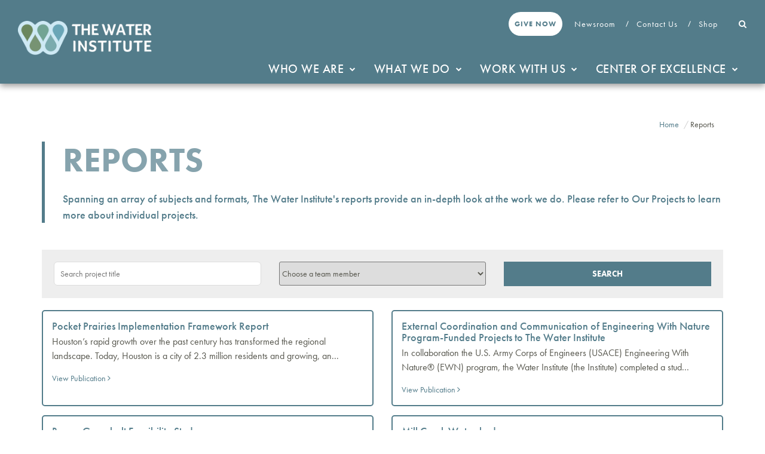

--- FILE ---
content_type: text/html; charset=UTF-8
request_url: https://thewaterinstitute.org/reports
body_size: 19815
content:
<!DOCTYPE html>
<html xmlns="http://www.w3.org/1999/xhtml" lang="en-US">
<head>
	<meta charset="utf-8" />
	<meta name="viewport" content="width=device-width, initial-scale=1">
	<title>Reports - The Water Institute</title>
	<meta name="description" content="The Water Institute is a not-for-profit, independent applied research and technical services institution with a mission to help coastal and deltaic communities thoughtfully prepare for an uncertain future." />
	<link rel="home" href="https://thewaterinstitute.org/" />
	<link rel="shortcut icon" href="/favicon.ico" />

		<link rel="stylesheet" href="/css/foundation.min.css" />
		<link rel="stylesheet" href="https://maxcdn.bootstrapcdn.com/bootstrap/3.3.7/css/bootstrap.min.css" integrity="sha384-BVYiiSIFeK1dGmJRAkycuHAHRg32OmUcww7on3RYdg4Va+PmSTsz/K68vbdEjh4u" crossorigin="anonymous">
		<link rel="stylesheet" href="http://getbootstrap.com.vn/examples/equal-height-columns/equal-height-columns.css" />
		<link href="/css/animate.css" rel="stylesheet">
		<link href="/css/slider-min.css" rel="stylesheet">
		<link href="/css/style.css" rel="stylesheet">
		<link href="/css/navigation.css" rel="stylesheet">
		<style>
			.cycle-slideshow {
				height: 70vh;
			}
	    @media all and (-ms-high-contrast:none) {
	    	.navbar-collapse {
	    		float: none;
	    	}
		    .cycle-overlay {
	        animation: none;
	        opacity: 1;
	        transform: none;
		    }
		    .cycle-overlay div {
	        font-size: 5rem;
		    }
	    }
      @supports (-ms-ime-align:auto) {
		    .cycle-overlay {
	        animation: none;
	        opacity: 1;
	        transform: none;
		    }
		    .cycle-overlay div {
	        font-size: 5rem;
		    }
			}

	.nav.navbar-nav.secondary-menu.header-navigation > li:first-child > a {
				color: #537C8A;
				text-decoration: none;
				transition: background-color 0.3s ease;
				margin-right: 20px;
				text-align: center;
				background-color: white;
				font-weight: 600;
				text-transform: uppercase;
				font-size: 1.2rem;
				border: 0;
				padding: 8px 8px;
				margin-bottom: 0;
				width: 40%;
			}

			.nav.navbar-nav.secondary-menu.header-navigation > li:first-child > a:hover {
				background-color: rgba(169, 219, 222, 0.5);
				color: white;
			}


			.nav.navbar-nav.secondary-menu.header-navigation > li:first-child > a::after {
				content: none !important; /* this is just an example; adjust as needed */
			}

	@media (min-width: 768px) {

				.header-navigation {
					display: flex;
					align-items:center
				}

				.nav.navbar-nav.secondary-menu.header-navigation > li:first-child > a {
					width: 82%;
					padding: 10px 10px;
					border-radius: 25px;
				}

				.nav.navbar-nav.secondary-menu.header-navigation > li > a::after {
					transform: rotate(22deg);
				}

				.nav.navbar-nav.secondary-menu.header-navigation > li:nth-child(4) > a::after {
					background: unset;
				}
			}

	  </style>


    <!--[if IE ]>
			<link rel="stylesheet" type="text/css" href="/css/ie.css" />
		<![endif]-->

		<!-- HTML5 shim and Respond.js for IE8 support of HTML5 elements and media queries -->
		<!-- WARNING: Respond.js doesn't work if you view the page via file:// -->
		<!--[if lt IE 9]>
		  <script src="https://oss.maxcdn.com/html5shiv/3.7.3/html5shiv.min.js"></script>
		  <script src="https://oss.maxcdn.com/respond/1.4.2/respond.min.js"></script>
		<![endif]-->
	<!-- Google tag (gtag.js) -->
<script async src="https://www.googletagmanager.com/gtag/js?id=G-JW8819WC8E"></script>
<script>
  window.dataLayer = window.dataLayer || [];
  function gtag(){dataLayer.push(arguments);}
  gtag('js', new Date());

  gtag('config', 'G-JW8819WC8E');
</script>
</head>

<body id="reports">
	<div class="content">
		<nav class="navbar navbar-default">
		  <div class="container-fluid">
		    <!-- Brand and toggle get grouped for better mobile display -->
		    <div class="navbar-header">
		      <button type="button" class="navbar-toggle collapsed" data-toggle="collapse" data-target="#main-menu" aria-expanded="false">
		        <span class="sr-only">Toggle navigation</span>
		        <span class="icon-bar"></span>
		        <span class="icon-bar"></span>
		        <span class="icon-bar"></span>
		      </button>
		      <a class="navbar-brand" href="/"><img src="/images/img-logo.png" width="225"></a>
		    </div>

		    <!-- Collect the nav links, forms, and other content for toggling -->
		    <div class="collapse navbar-collapse" id="main-menu">
		    	<div class="nav-top">
			      <ul class="nav navbar-nav secondary-menu header-navigation">
			      				      	   			      	       			      	       			      	       			      	   			      	   			      	       <li>
			      	           <a href="https://thewaterinstitute.org/give-now" >
			      	               Give Now
			      	           </a>
			      	       </li>
			      	   			      				      	   			      	       			      	       			      	       			      	   			      	   			      	       <li>
			      	           <a href="https://thewaterinstitute.org/media" >
			      	               Newsroom
			      	           </a>
			      	       </li>
			      	   			      				      	   			      	       			      	       			      	       			      	   			      	   			      	       <li>
			      	           <a href="https://thewaterinstitute.org/contact" >
			      	               Contact Us
			      	           </a>
			      	       </li>
			      	   			      				      	   			      	       			      	       			      	       			      	   			      	   			      				      	   			      	       			      	       			      	   			      	   			      	       <li>
			      	           <a href="https://www.bonfire.com/store/the-water-institute/" data-test target='_blank'>
			      	               Shop
			      	           </a>
			      	       </li>
			      	   			      				        <li class="dropdown site-search">
			          <a href="#" class="dropdown-toggle" data-toggle="dropdown" role="button" aria-haspopup="true" aria-expanded="false"><i class="fa fa-search" aria-hidden="true"></i></a>
			          <ul class="dropdown-menu">
			            <li>
			            	<form action="https://thewaterinstitute.org/search/results" class="navbar-form navbar-left">
									    <div class="form-group">
									    	<input type="search" name="q" placeholder="Search">
									    </div>
									    <button type="submit" class="btn btn-default" value="Go">Submit</button>
										</form>
			      			</li>
			          </ul>
			        </li>
			      </ul>
		      </div>
		      <div id="primary-navigation" class="nav-bottom">
				<ul class="nav navbar-nav navbar-right">
																																																			<li class="nav-item dropdown">
							<a class="nav-link dropdown-toggle" href="#" id="navbarDropdown" role="button" data-toggle="dropdown" aria-haspopup="true" aria-expanded="false">Who We Are <i class="fa fa-chevron-down" aria-hidden="true"></i>
							</a>
														<ul class="dropdown-menu" aria-labelledby="navbarDropdown">
																																			<li class="dropdown-item"><a href="https://thewaterinstitute.org/about">About</a></li>
																																			<li class="dropdown-item"><a href="https://thewaterinstitute.org/our-team">Our Team</a></li>
																																			<li class="dropdown-item"><a href="https://thewaterinstitute.org/about/board-of-directors">Board of Directors</a></li>
																																			<li class="dropdown-item"><a href="https://thewaterinstitute.org/media">Newsroom</a></li>
																																			<li class="dropdown-item"><a href="https://thewaterinstitute.org/about/history">History</a></li>
																																			<li class="dropdown-item"><a href="https://thewaterinstitute.org/strategic-framework-2025-2030">2025–2030 Strategic Framework</a></li>
															</ul>
													</li>
																																																			<li class="nav-item dropdown">
							<a class="nav-link dropdown-toggle" href="#" id="navbarDropdown" role="button" data-toggle="dropdown" aria-haspopup="true" aria-expanded="false">What We Do <i class="fa fa-chevron-down" aria-hidden="true"></i>
							</a>
														<ul class="dropdown-menu" aria-labelledby="navbarDropdown">
																																			<li class="dropdown-item"><a href="https://thewaterinstitute.org/our-work">Our Work</a></li>
																																			<li class="dropdown-item"><a href="https://thewaterinstitute.org/projects">Projects</a></li>
																																			<li class="dropdown-item"><a href="https://thewaterinstitute.org/crc">Community Resilience Center</a></li>
																																			<li class="dropdown-item"><a href="https://thewaterinstitute.org/la-coe">Center of Excellence</a></li>
																																			<li class="dropdown-item"><a href="https://thewaterinstitute.org/reports">Reports/Publications</a></li>
																																			<li class="dropdown-item"><a href="https://thewaterinstitute.org/floodid">FloodID®: Because Impact Starts With Understanding</a></li>
															</ul>
													</li>
																																																			<li class="nav-item dropdown">
							<a class="nav-link dropdown-toggle" href="#" id="navbarDropdown" role="button" data-toggle="dropdown" aria-haspopup="true" aria-expanded="false">Work With Us <i class="fa fa-chevron-down" aria-hidden="true"></i>
							</a>
														<ul class="dropdown-menu" aria-labelledby="navbarDropdown">
																																			<li class="dropdown-item"><a href="https://thewaterinstitute.org/work-with-us">Work With Us</a></li>
																																			<li class="dropdown-item"><a href="https://thewaterinstitute.org/work-with-us/careers">Careers</a></li>
																																			<li class="dropdown-item"><a href="https://thewaterinstitute.org/give-now">Support The Institute</a></li>
																																			<li class="dropdown-item"><a href="https://thewaterinstitute.org/shop">Shop</a></li>
															</ul>
													</li>
																																																			<li class="nav-item dropdown">
							<a class="nav-link dropdown-toggle" href="#" id="navbarDropdown" role="button" data-toggle="dropdown" aria-haspopup="true" aria-expanded="false">Center of Excellence <i class="fa fa-chevron-down" aria-hidden="true"></i>
							</a>
														<ul class="dropdown-menu" aria-labelledby="navbarDropdown">
																																			<li class="dropdown-item"><a href="https://thewaterinstitute.org/la-coe">Center of Excellence</a></li>
															</ul>
													</li>
									</ul>
		      </div>
		    </div><!-- /.navbar-collapse -->
		  </div><!-- /.container-fluid -->
		</nav>
		<main id="content" role="main">
			<div class="container reports index">
  <div class="row">
    <div class="col-sm-12">
      <div class="breadcrumbs pull-right">
                <nav class="breadcrubs">
          <div class="container">
            <div class="row">
              <ol class="breadcrumb">
                <li><a href="https://thewaterinstitute.org/">Home</a></li>
                                <li>Reports</li>
              </ol>
            </div>
          </div>
        </nav>
              </div>
    </div>
  </div>
  <div class="row">
    <div class="col-xs-12 index-top">
      <div class="descr"><h2>Reports</h2>
<p>Spanning an array of subjects and formats, The Water Institute's reports provide an in-depth look at the work we do. Please refer to <a href="/projects">Our Projects</a> to learn more about individual projects.</p></div>
    </div>
  </div>
  <div class="search">
    <div class="row">
      <form action="/reports/reports_results" method="get">
                         <div class="col-sm-4">
          <input type="search" name="q" placeholder="Search project title" />
        </div>

                 <div class="col-sm-4">
           <select
            name="member"
          >
                         <option value="">Choose a team member</option>
                           <option value="beaux-jones" >
              Beaux Jones
            </option>

                              <option value="alyssa-dausman" >
              Alyssa Dausman
            </option>

                              <option value="hugh-roberts" >
              Hugh Roberts
            </option>

                              <option value="jordan-r-fischbach" >
              Jordan R. Fischbach
            </option>

                              <option value="jason-curole" >
              Jason Curole
            </option>

                              <option value="renee-collini" >
              Renee Collini
            </option>

                              <option value="ioannis-georgiou" >
              Ioannis Georgiou
            </option>

                              <option value="jessica-henkel" >
              Jessica Henkel
            </option>

                              <option value="mike-miner" >
              Mike Miner
            </option>

                              <option value="patricia-soupy-dalyander" >
              Patricia &quot;Soupy&quot; Dalyander
            </option>

                              <option value="maricel-research-associate-2" >
              Maricel Beltrán-Burgos
            </option>

                              <option value="martijn-bregman" >
              Martijn Bregman
            </option>

                              <option value="charley-cameron" >
              Charley Cameron
            </option>

                              <option value="zachary-cobell" >
              Zachary Cobell
            </option>

                              <option value="andrew-courtois" >
              Andrew Courtois
            </option>

                              <option value="allison-dejong" >
              Allison DeJong
            </option>

                              <option value="diana-di-leonardo" >
              Diana Di Leonardo
            </option>

                              <option value="christopher-esposito" >
              Christopher Esposito
            </option>

                              <option value="allison-haertling" >
              Allison Haertling
            </option>

                              <option value="rob-hollis" >
              Rob Hollis
            </option>

                              <option value="patrick-bodilly-kane" >
              Patrick Bodilly Kane
            </option>

                              <option value="erin-kiskaddon" >
              Erin Kiskaddon
            </option>

                              <option value="abby-littman" >
              Abby Littman
            </option>

                              <option value="brooke-mehney" >
              Brooke Mehney
            </option>

                              <option value="colleen-mchugh" >
              Colleen McHugh
            </option>

                              <option value="brett-mcmann" >
              Brett McMann
            </option>

                              <option value="francesca-messina" >
              Francesca Messina
            </option>

                              <option value="luis-partida" >
              Luis Partida
            </option>

                              <option value="garvin-pittman-pmp" >
              Garvin Pittman, PMP
            </option>

                              <option value="john-swartz" >
              John Swartz
            </option>

                              <option value="nastaran-tebyanian" >
              Nastaran Tebyanian
            </option>

            </select
          >         </div>
        <div class="col-sm-4">
          <input type="submit" value="search" />
        </div>
      </form>
    </div>
  </div>
     <div class="row">
        <div class="col-sm-6">
      <div class="index-block">
        <h4 class=""><a href="https://thewaterinstitute.org/reports/pocket-prairies-implementation-framework">Pocket Prairies Implementation Framework Report</a></h4>
        <p class="">
          Houston’s rapid growth over the past century has transformed the regional landscape. Today, Houston is a city of 2.3 million residents and growing, an...
        </p>
        <a href="https://thewaterinstitute.org/reports/pocket-prairies-implementation-framework" class="project-link"
          >View Publication <i class="fa fa-angle-right" aria-hidden="true"></i
        ></a>
      </div>
    </div>
        <div class="col-sm-6">
      <div class="index-block">
        <h4 class=""><a href="https://thewaterinstitute.org/reports/external-coordination-and-communication-of-engineering-with-nature-program-funded-projects-to-the-water-institute">External Coordination and Communication of Engineering With Nature Program-Funded Projects to The Water Institute</a></h4>
        <p class="">
          In collaboration the U.S. Army Corps of Engineers (USACE) Engineering With Nature® (EWN) program, the Water Institute (the Institute) completed a stud...
        </p>
        <a href="https://thewaterinstitute.org/reports/external-coordination-and-communication-of-engineering-with-nature-program-funded-projects-to-the-water-institute" class="project-link"
          >View Publication <i class="fa fa-angle-right" aria-hidden="true"></i
        ></a>
      </div>
    </div>
      </div>
    <div class="row">
        <div class="col-sm-6">
      <div class="index-block">
        <h4 class=""><a href="https://thewaterinstitute.org/bayou-greenbelt-feasibility-study">Bayou Greenbelt Feasibility Study</a></h4>
        <p class="">
          The Water Institute conducted this study for the National Park Service. This report is a project deliverable that describes the methods used to evalua...
        </p>
        <a href="https://thewaterinstitute.org/bayou-greenbelt-feasibility-study" class="project-link"
          >View Publication <i class="fa fa-angle-right" aria-hidden="true"></i
        ></a>
      </div>
    </div>
        <div class="col-sm-6">
      <div class="index-block">
        <h4 class=""><a href="https://thewaterinstitute.org/reports/mill-creek-watershed">Mill Creek Watershed</a></h4>
        <p class="">
          The work described in this technical memorandum aims to analyze the downstream effects of the proposed Mill Creek reservoir. The 2006 preliminary engi...
        </p>
        <a href="https://thewaterinstitute.org/reports/mill-creek-watershed" class="project-link"
          >View Publication <i class="fa fa-angle-right" aria-hidden="true"></i
        ></a>
      </div>
    </div>
      </div>
    <div class="row">
        <div class="col-sm-6">
      <div class="index-block">
        <h4 class=""><a href="https://thewaterinstitute.org/reports/the-west-park-drainage-impact-study">The West Park Drainage Impact Study</a></h4>
        <p class="">
          Hurricanes Laura and Delta, two category-four hurricanes in close succession in August and October     2020, caused a pattern of destruction across so...
        </p>
        <a href="https://thewaterinstitute.org/reports/the-west-park-drainage-impact-study" class="project-link"
          >View Publication <i class="fa fa-angle-right" aria-hidden="true"></i
        ></a>
      </div>
    </div>
        <div class="col-sm-6">
      <div class="index-block">
        <h4 class=""><a href="https://thewaterinstitute.org/reports/facilitated-workshop-on-beneficial-use-of-dredged-material-at-macdill-air-force-base">Facilitated Workshop on Beneficial Use of Dredged Material at MacDill Air Force Base</a></h4>
        <p class="">
          MacDill Air Force Base (AFB), situated on an exposed peninsula at the north end of Tampa Bay (Figure 1), faces significant challenges of shoreline ero...
        </p>
        <a href="https://thewaterinstitute.org/reports/facilitated-workshop-on-beneficial-use-of-dredged-material-at-macdill-air-force-base" class="project-link"
          >View Publication <i class="fa fa-angle-right" aria-hidden="true"></i
        ></a>
      </div>
    </div>
      </div>
    <div class="row">
        <div class="col-sm-6">
      <div class="index-block">
        <h4 class=""><a href="https://thewaterinstitute.org/reports/2023-oblique-aerial-photo-assessment-of-the-louisiana-barrier-shoreline">2023 Oblique Aerial Photo Assessment of the Louisiana Barrier Shoreline</a></h4>
        <p class="">
          The Water Institute (the Institute) conducted this study for the CPRA. This report is a project deliverable. It outlines the methods during the acquis...
        </p>
        <a href="https://thewaterinstitute.org/reports/2023-oblique-aerial-photo-assessment-of-the-louisiana-barrier-shoreline" class="project-link"
          >View Publication <i class="fa fa-angle-right" aria-hidden="true"></i
        ></a>
      </div>
    </div>
        <div class="col-sm-6">
      <div class="index-block">
        <h4 class=""><a href="https://thewaterinstitute.org/reports/synthesis-of-breeding-bird-use-of-chandeleur-island-louisiana">Synthesis of Breeding Bird Use of Chandeleur Island, Louisiana</a></h4>
        <p class="">
          The Water Institute (the Institute) has developed this report for the Louisiana Coastal Protection and Restoration Authority. The Institute team is ma...
        </p>
        <a href="https://thewaterinstitute.org/reports/synthesis-of-breeding-bird-use-of-chandeleur-island-louisiana" class="project-link"
          >View Publication <i class="fa fa-angle-right" aria-hidden="true"></i
        ></a>
      </div>
    </div>
      </div>
    <div class="row">
        <div class="col-sm-6">
      <div class="index-block">
        <h4 class=""><a href="https://thewaterinstitute.org/reports/borrow-pits-on-estuarine-sediment-dynamics-barataria-bay-louisiana">Assessing the Impact of In-Bay Borrow Pits on Estuarine Sediment Dynamics, Barataria Bay, Louisiana</a></h4>
        <p class="">
          The report summarizes the analysis to evaluate the consequences of borrowing sediment from inter-distributary bays in the Mississippi River Delta Plai...
        </p>
        <a href="https://thewaterinstitute.org/reports/borrow-pits-on-estuarine-sediment-dynamics-barataria-bay-louisiana" class="project-link"
          >View Publication <i class="fa fa-angle-right" aria-hidden="true"></i
        ></a>
      </div>
    </div>
        <div class="col-sm-6">
      <div class="index-block">
        <h4 class=""><a href="https://thewaterinstitute.org/lower-coast-ocs-offshore-sand-source-survey">Lower Coast OCS Offshore Sand Source Survey</a></h4>
        <p class="">
          The goal of the project was to assist in a multi-agency response to categorizing sediment resources offshore for development of policies and inventori...
        </p>
        <a href="https://thewaterinstitute.org/lower-coast-ocs-offshore-sand-source-survey" class="project-link"
          >View Publication <i class="fa fa-angle-right" aria-hidden="true"></i
        ></a>
      </div>
    </div>
      </div>
    <div class="row">
        <div class="col-sm-6">
      <div class="index-block">
        <h4 class=""><a href="https://thewaterinstitute.org/reports/texas-general-land-office-central-coast-outer-continental-shelf-offshore-sand-source-survey">Texas General Land Office Central Coast Outer Continental Shelf Offshore Sand Source Survey</a></h4>
        <p class="">
          Through a grant from the Bureau of Ocean Energy Management (BOEM), the Texas General Land Office (GLO) contracted Aptim Environmental &amp;amp; Infrastruc...
        </p>
        <a href="https://thewaterinstitute.org/reports/texas-general-land-office-central-coast-outer-continental-shelf-offshore-sand-source-survey" class="project-link"
          >View Publication <i class="fa fa-angle-right" aria-hidden="true"></i
        ></a>
      </div>
    </div>
        <div class="col-sm-6">
      <div class="index-block">
        <h4 class=""><a href="https://thewaterinstitute.org/reports/lowermost-mississippi-river-management-program-regional-sediment-management-below-venice">Lowermost Mississippi River Management Program Regional Sediment Management Below Venice</a></h4>
        <p class="">
          The Mississippi River has traditionally been managed separately in a partitioned manner, for navigation, flood risk reduction, and ecosystem restorati...
        </p>
        <a href="https://thewaterinstitute.org/reports/lowermost-mississippi-river-management-program-regional-sediment-management-below-venice" class="project-link"
          >View Publication <i class="fa fa-angle-right" aria-hidden="true"></i
        ></a>
      </div>
    </div>
      </div>
    <div class="row">
        <div class="col-sm-6">
      <div class="index-block">
        <h4 class=""><a href="https://thewaterinstitute.org/reports/gcecr-kick-off-workshop-report">GCECR Kick-Off workshop Report</a></h4>
        <p class="">
          The Gulf Center for Equitable Climate Resilience (GCECR)1 Kick-Off Workshop was held to expand individual’s and organization’s networks across the nor...
        </p>
        <a href="https://thewaterinstitute.org/reports/gcecr-kick-off-workshop-report" class="project-link"
          >View Publication <i class="fa fa-angle-right" aria-hidden="true"></i
        ></a>
      </div>
    </div>
        <div class="col-sm-6">
      <div class="index-block">
        <h4 class=""><a href="https://thewaterinstitute.org/reports/sediment-infilling-rate-of-lowermost-mississippi-river-borrow-pits-and-impacts-on-downstream-dredging">Sediment Infilling Rate of Lowermost Mississippi River Borrow Pits and Impacts on Downstream Dredging</a></h4>
        <p class="">
          The work presented in this report uses numerical models and field observations to investigate the governing processes that control borrow pit infillin...
        </p>
        <a href="https://thewaterinstitute.org/reports/sediment-infilling-rate-of-lowermost-mississippi-river-borrow-pits-and-impacts-on-downstream-dredging" class="project-link"
          >View Publication <i class="fa fa-angle-right" aria-hidden="true"></i
        ></a>
      </div>
    </div>
      </div>
    <div class="row">
        <div class="col-sm-6">
      <div class="index-block">
        <h4 class=""><a href="https://thewaterinstitute.org/reports/development-of-a-hydrodynamic-model-for-lake-pontchartrain-and-lake-borgne-to-inform-gulf-sturgeon-habitat-characterization">Development of a Hydrodynamic Model for Lake Pontchartrain and Lake Borgne to Inform Gulf Sturgeon Habitat Characterization</a></h4>
        <p class="">
          Gulf sturgeon (Acipenser oxyinchus desotioi) are a sub-species of Atlantic sturgeon (A. o. oxyrinchus) with a range in the northern Gulf of Mexico tha...
        </p>
        <a href="https://thewaterinstitute.org/reports/development-of-a-hydrodynamic-model-for-lake-pontchartrain-and-lake-borgne-to-inform-gulf-sturgeon-habitat-characterization" class="project-link"
          >View Publication <i class="fa fa-angle-right" aria-hidden="true"></i
        ></a>
      </div>
    </div>
        <div class="col-sm-6">
      <div class="index-block">
        <h4 class=""><a href="https://thewaterinstitute.org/inter-model-comparisons-between-physical-and-numerical-models">Inter-Model Comparisons Between Physical and Numerical Models</a></h4>
        <p class="">
          This report was developed by The Water Institute (the Institute) for the Coastal Protection and Restoration Authority (CPRA) under Task Order 69 Lower...
        </p>
        <a href="https://thewaterinstitute.org/inter-model-comparisons-between-physical-and-numerical-models" class="project-link"
          >View Publication <i class="fa fa-angle-right" aria-hidden="true"></i
        ></a>
      </div>
    </div>
      </div>
    <div class="row">
        <div class="col-sm-6">
      <div class="index-block">
        <h4 class=""><a href="https://thewaterinstitute.org/reports/enhancing-benefits-evaluation-for-water-resources-projects-toward-a-more-comprehensive-approach-for-nature-based-solutions">Enhancing Benefits Evaluation for Water Resources Projects: Toward a More Comprehensive Approach for Nature-Based Solutions</a></h4>
        <p class="">
          To accelerate progress and delivery of new and enhanced infrastructure projects for navigation, flood risk management, water operations, and ecosystem...
        </p>
        <a href="https://thewaterinstitute.org/reports/enhancing-benefits-evaluation-for-water-resources-projects-toward-a-more-comprehensive-approach-for-nature-based-solutions" class="project-link"
          >View Publication <i class="fa fa-angle-right" aria-hidden="true"></i
        ></a>
      </div>
    </div>
        <div class="col-sm-6">
      <div class="index-block">
        <h4 class=""><a href="https://thewaterinstitute.org/reports/long-term-strategic-plan-for-the-capital-area-ground-water-conservation-commission-phase2a-final-report">Long-term strategic plan for the Capital Area Ground Water Conservation Commission Phase 2A Final Report</a></h4>
        <p class="">
          The Capital Area Ground Water Conservation Commission engaged The Water Institute to aid in creating a strategic plan for proactive management of the ...
        </p>
        <a href="https://thewaterinstitute.org/reports/long-term-strategic-plan-for-the-capital-area-ground-water-conservation-commission-phase2a-final-report" class="project-link"
          >View Publication <i class="fa fa-angle-right" aria-hidden="true"></i
        ></a>
      </div>
    </div>
      </div>
    <div class="row">
        <div class="col-sm-6">
      <div class="index-block">
        <h4 class=""><a href="https://thewaterinstitute.org/reports/guidance-for-coastal-ecosystem-restoration-and-monitoring-to-create-or-improve-bird-nesting-habitat">Guidance for Coastal Ecosystem Restoration and Monitoring to Create or Improve Bird-Nesting Habitat</a></h4>
        <p class="">
          More than 100 facilitated calls and working sessions were conducted over a period of more than two years. These conversations included input from bird...
        </p>
        <a href="https://thewaterinstitute.org/reports/guidance-for-coastal-ecosystem-restoration-and-monitoring-to-create-or-improve-bird-nesting-habitat" class="project-link"
          >View Publication <i class="fa fa-angle-right" aria-hidden="true"></i
        ></a>
      </div>
    </div>
        <div class="col-sm-6">
      <div class="index-block">
        <h4 class=""><a href="https://thewaterinstitute.org/u-s-army-corps-of-engineers-research-redevelopment-strategy-laying-the-foundation-for-a-new-bold-era-of-usace-r-d">U.S. Army Corps of Engineers Research &amp; Redevelopment strategy: Laying the foundation for a new bold era of USACE R&amp;D</a></h4>
        <p class="">
          The U.S. Army Corps of Engineers (USACE) has a trusted history of developing innovative solutions to the Nation’s toughest engineering challenges. Sin...
        </p>
        <a href="https://thewaterinstitute.org/u-s-army-corps-of-engineers-research-redevelopment-strategy-laying-the-foundation-for-a-new-bold-era-of-usace-r-d" class="project-link"
          >View Publication <i class="fa fa-angle-right" aria-hidden="true"></i
        ></a>
      </div>
    </div>
      </div>
    <div class="row">
        <div class="col-sm-6">
      <div class="index-block">
        <h4 class=""><a href="https://thewaterinstitute.org/lowermost-mississippi-river-management-program">Lowermost Mississippi River Management Program</a></h4>
        <p class="">
          This study was conducted by the Water Institute of The Gulf (the Institute) for the Coastal Protection and Restoration Authority of Louisiana (CPRA), ...
        </p>
        <a href="https://thewaterinstitute.org/lowermost-mississippi-river-management-program" class="project-link"
          >View Publication <i class="fa fa-angle-right" aria-hidden="true"></i
        ></a>
      </div>
    </div>
        <div class="col-sm-6">
      <div class="index-block">
        <h4 class=""><a href="https://thewaterinstitute.org/reports/application-plan-structured-decision-making-to-co-produce-an-actionable-science-plan-in-support-of-louisiana-mississippi-alabama-coastal-system-water-quality-management-research">Application Plan: Structured Decision Making to Co-Produce an Actionable Science Plan in Support of Louisiana, Mississippi, Alabama Coastal System Water Quality Management Research</a></h4>
        <p class="">
          This Application Plan outlines the engagement of the RM working group to guide the development and application of a decision-support and model framewo...
        </p>
        <a href="https://thewaterinstitute.org/reports/application-plan-structured-decision-making-to-co-produce-an-actionable-science-plan-in-support-of-louisiana-mississippi-alabama-coastal-system-water-quality-management-research" class="project-link"
          >View Publication <i class="fa fa-angle-right" aria-hidden="true"></i
        ></a>
      </div>
    </div>
      </div>
    <div class="row">
        <div class="col-sm-6">
      <div class="index-block">
        <h4 class=""><a href="https://thewaterinstitute.org/reports/research-and-development-plan-decision-making-to-co-produce-an-actionable-science-plan-in-support-of-louisiana-mississippi-alabama-coastal-system-water-quality-management-research">Research and Development Plan: Decision Making to Co-Produce an Actionable Science Plan in Support of Louisiana, Mississippi, Alabama Coastal System Water Quality Management Research</a></h4>
        <p class="">
          The Mississippi Department of Marine Resources (MDMR), Louisiana Coastal Protection and Restoration Authority, Alabama Department of Conservation and ...
        </p>
        <a href="https://thewaterinstitute.org/reports/research-and-development-plan-decision-making-to-co-produce-an-actionable-science-plan-in-support-of-louisiana-mississippi-alabama-coastal-system-water-quality-management-research" class="project-link"
          >View Publication <i class="fa fa-angle-right" aria-hidden="true"></i
        ></a>
      </div>
    </div>
        <div class="col-sm-6">
      <div class="index-block">
        <h4 class=""><a href="https://thewaterinstitute.org/reports/lowermost-mississippi-river-management-program-strategies-and-scenarios-workplan">Lowermost Mississippi River Management Program Strategies and Scenarios Workplan</a></h4>
        <p class="">
          This report summarizes a workplan to evaluate how various high-level strategies for managing water and sediment in the Lowermost Mississippi River (LM...
        </p>
        <a href="https://thewaterinstitute.org/reports/lowermost-mississippi-river-management-program-strategies-and-scenarios-workplan" class="project-link"
          >View Publication <i class="fa fa-angle-right" aria-hidden="true"></i
        ></a>
      </div>
    </div>
      </div>
    <div class="row">
        <div class="col-sm-6">
      <div class="index-block">
        <h4 class=""><a href="https://thewaterinstitute.org/reports/economic-policy-analysis-of-development-standards-other-mitigation-activities-implementation-recommendations">Economic &amp; Policy Analysis of Development Standards &amp; Other Mitigation Activities: Implementation Recommendations</a></h4>
        <p class="">
          The Louisiana Watershed Initiative seeks to establish a watershed-based approach to flood risk reduction in Louisiana, using scientific tools and data...
        </p>
        <a href="https://thewaterinstitute.org/reports/economic-policy-analysis-of-development-standards-other-mitigation-activities-implementation-recommendations" class="project-link"
          >View Publication <i class="fa fa-angle-right" aria-hidden="true"></i
        ></a>
      </div>
    </div>
        <div class="col-sm-6">
      <div class="index-block">
        <h4 class=""><a href="https://thewaterinstitute.org/reports/consequence-analysis-of-a-hypothetical-portfolio-of-climate-strategies">Consequence Analysis of a Hypothetical Portfolio of Climate Strategies</a></h4>
        <p class="">
          The Louisiana Climate Initiatives Task Force (Task Force) was established by Governor John Bel Edwards in August 2020 through Executive Order JBE 2020...
        </p>
        <a href="https://thewaterinstitute.org/reports/consequence-analysis-of-a-hypothetical-portfolio-of-climate-strategies" class="project-link"
          >View Publication <i class="fa fa-angle-right" aria-hidden="true"></i
        ></a>
      </div>
    </div>
      </div>
    <div class="row">
        <div class="col-sm-6">
      <div class="index-block">
        <h4 class=""><a href="https://thewaterinstitute.org/reports/consequence-analysis-of-the-draft-portfolio-of-climate-strategies-and-actions">Consequence Analysis of the Draft Portfolio of Climate Strategies and Actions</a></h4>
        <p class="">
          The Louisiana Climate Initiatives Task Force (Task Force) was established by Governor John Bel Edwards in August 2020 through Executive Order JBE 2020...
        </p>
        <a href="https://thewaterinstitute.org/reports/consequence-analysis-of-the-draft-portfolio-of-climate-strategies-and-actions" class="project-link"
          >View Publication <i class="fa fa-angle-right" aria-hidden="true"></i
        ></a>
      </div>
    </div>
        <div class="col-sm-6">
      <div class="index-block">
        <h4 class=""><a href="https://thewaterinstitute.org/reports/lowermost-mississippi-river-management-program-strategy-and-scenario-development-overview">Lowermost Mississippi River Management Program Strategy and Scenario Development Overview</a></h4>
        <p class="">
          This technical memorandum first describes the collaborative process used by the Louisiana Coastal Protection and Restoration Authority (CPRA), the Wat...
        </p>
        <a href="https://thewaterinstitute.org/reports/lowermost-mississippi-river-management-program-strategy-and-scenario-development-overview" class="project-link"
          >View Publication <i class="fa fa-angle-right" aria-hidden="true"></i
        ></a>
      </div>
    </div>
      </div>
    <div class="row">
        <div class="col-sm-6">
      <div class="index-block">
        <h4 class=""><a href="https://thewaterinstitute.org/reports/la-tig-monitoring-and-adaptive-management-strategy">LA TIG Monitoring and Adaptive Management Strategy</a></h4>
        <p class="">
          The purpose of the Louisiana Trustee Implementation Group (LA TIG) Monitoring and Adaptive Management (MAM) Strategy is to outline an approach for the...
        </p>
        <a href="https://thewaterinstitute.org/reports/la-tig-monitoring-and-adaptive-management-strategy" class="project-link"
          >View Publication <i class="fa fa-angle-right" aria-hidden="true"></i
        ></a>
      </div>
    </div>
        <div class="col-sm-6">
      <div class="index-block">
        <h4 class=""><a href="https://thewaterinstitute.org/reports/southeast-conservation-blueprint-mechanics">Southeast Conservation Blueprint Mechanics</a></h4>
        <p class="">
          The Southeast Conservation Adaptation Strategy (SECAS) was formed in fall 2011 by the Southeastern Association of Fish and Wildlife Agencies (SEAFWA) ...
        </p>
        <a href="https://thewaterinstitute.org/reports/southeast-conservation-blueprint-mechanics" class="project-link"
          >View Publication <i class="fa fa-angle-right" aria-hidden="true"></i
        ></a>
      </div>
    </div>
      </div>
    <div class="row">
        <div class="col-sm-6">
      <div class="index-block">
        <h4 class=""><a href="https://thewaterinstitute.org/reports/improving-secas-gulf-wide-integration">Improving SECAS Gulf-wide Integration</a></h4>
        <p class="">
          This technical report summarizes the effort carried out by The Water Institute of the Gulf (“the Institute”) for the U.S. Fish and Wildlife Service (U...
        </p>
        <a href="https://thewaterinstitute.org/reports/improving-secas-gulf-wide-integration" class="project-link"
          >View Publication <i class="fa fa-angle-right" aria-hidden="true"></i
        ></a>
      </div>
    </div>
        <div class="col-sm-6">
      <div class="index-block">
        <h4 class=""><a href="https://thewaterinstitute.org/reports/application-of-the-secas-gulf-wide-data-suite-in-restoration-planning">Application of the SECAS Gulf-wide Data Suite in Restoration Planning</a></h4>
        <p class="">
          The Southeast Conservation Adaptation Strategy (SECAS) was formed in fall 2011 to improve the health, function, and connectivity of southeastern U.S. ...
        </p>
        <a href="https://thewaterinstitute.org/reports/application-of-the-secas-gulf-wide-data-suite-in-restoration-planning" class="project-link"
          >View Publication <i class="fa fa-angle-right" aria-hidden="true"></i
        ></a>
      </div>
    </div>
      </div>
    <div class="row">
        <div class="col-sm-6">
      <div class="index-block">
        <h4 class=""><a href="https://thewaterinstitute.org/reports/advancement-of-the-southeast-conservation-adaptation-strategy-secas-for-project-scale-planning-chandeleur-islands-breton-national-wildlife-refuge-restoration">Advancement of the Southeast Conservation Adaptation Strategy (SECAS) for Project-Scale Planning: Chandeleur Islands (Breton National Wildlife Refuge) Restoration</a></h4>
        <p class="">
          This study had two primary goals: 1) to develop and evaluate metrics for characterizing the restoration and conservation value of barrier islands that...
        </p>
        <a href="https://thewaterinstitute.org/reports/advancement-of-the-southeast-conservation-adaptation-strategy-secas-for-project-scale-planning-chandeleur-islands-breton-national-wildlife-refuge-restoration" class="project-link"
          >View Publication <i class="fa fa-angle-right" aria-hidden="true"></i
        ></a>
      </div>
    </div>
        <div class="col-sm-6">
      <div class="index-block">
        <h4 class=""><a href="https://thewaterinstitute.org/reports/understanding-the-long-term-evolution-of-the-coupled-natural-human-coastal-system">Understanding the Long-Term Evolution of the Coupled Natural-Human Coastal System</a></h4>
        <p class="">
          The U.S. Gulf of Mexico Coast (hereafter referred to as “the Gulf Coast”) provides a valuable setting to study deeply connected natural and human inte...
        </p>
        <a href="https://thewaterinstitute.org/reports/understanding-the-long-term-evolution-of-the-coupled-natural-human-coastal-system" class="project-link"
          >View Publication <i class="fa fa-angle-right" aria-hidden="true"></i
        ></a>
      </div>
    </div>
      </div>
    <div class="row">
        <div class="col-sm-6">
      <div class="index-block">
        <h4 class=""><a href="https://thewaterinstitute.org/reports/mechanics-of-the-southeast-conservation-blueprint">Mechanics of the Southeast Conservation Blueprint</a></h4>
        <p class="">
          The goal of the Southeast Conservation Adaptation Strategy (SECAS) is to improve the health, function, and connectivity of southeastern ecosystems by ...
        </p>
        <a href="https://thewaterinstitute.org/reports/mechanics-of-the-southeast-conservation-blueprint" class="project-link"
          >View Publication <i class="fa fa-angle-right" aria-hidden="true"></i
        ></a>
      </div>
    </div>
        <div class="col-sm-6">
      <div class="index-block">
        <h4 class=""><a href="https://thewaterinstitute.org/reports/icm-wetlands-vegetation-and-soils-model-improvement">ICM-Wetlands, Vegetation, and Soils Model Improvement</a></h4>
        <p class="">
          As part of the model improvement effort for the 2023 Coastal Master Plan, the wetland processes captured by the morphology and vegetation models used ...
        </p>
        <a href="https://thewaterinstitute.org/reports/icm-wetlands-vegetation-and-soils-model-improvement" class="project-link"
          >View Publication <i class="fa fa-angle-right" aria-hidden="true"></i
        ></a>
      </div>
    </div>
      </div>
    <div class="row">
        <div class="col-sm-6">
      <div class="index-block">
        <h4 class=""><a href="https://thewaterinstitute.org/reports/barrier-island-system-management-bism">Barrier Island System Management (BISM)</a></h4>
        <p class="">
          The Barrier Island System Management (BISM) program has been developed by the Louisiana Coastal Protection and Restoration Authority (CPRA) through fa...
        </p>
        <a href="https://thewaterinstitute.org/reports/barrier-island-system-management-bism" class="project-link"
          >View Publication <i class="fa fa-angle-right" aria-hidden="true"></i
        ></a>
      </div>
    </div>
        <div class="col-sm-6">
      <div class="index-block">
        <h4 class=""><a href="https://thewaterinstitute.org/reports/identifying-sediment-sources-and-optimizing-placement-of-dredge-material-to-protect-critical-infrastructure-port-of-lake-charles">Identifying Sediment Sources and Optimizing Placement of Dredge Material to Protect Critical Infrastructure – Port of Lake Charles</a></h4>
        <p class="">
          This report covers data collection, analysis, and modeling conducted by The Water Institute of the Gulf (the Institute) in the Calcasieu Ship Channel ...
        </p>
        <a href="https://thewaterinstitute.org/reports/identifying-sediment-sources-and-optimizing-placement-of-dredge-material-to-protect-critical-infrastructure-port-of-lake-charles" class="project-link"
          >View Publication <i class="fa fa-angle-right" aria-hidden="true"></i
        ></a>
      </div>
    </div>
      </div>
    <div class="row">
        <div class="col-sm-6">
      <div class="index-block">
        <h4 class=""><a href="https://thewaterinstitute.org/reports/science-based-decision-support-for-restoration-and-conservation-planning-in-the-northern-gulf-of-mexico">Science-based Decision Support for Restoration and Conservation Planning in the Northern Gulf of Mexico</a></h4>
        <p class="">
          There are currently multiple large mechanisms to support restoration and land conservation in the northern Gulf of Mexico. To ensure that environmenta...
        </p>
        <a href="https://thewaterinstitute.org/reports/science-based-decision-support-for-restoration-and-conservation-planning-in-the-northern-gulf-of-mexico" class="project-link"
          >View Publication <i class="fa fa-angle-right" aria-hidden="true"></i
        ></a>
      </div>
    </div>
        <div class="col-sm-6">
      <div class="index-block">
        <h4 class=""><a href="https://thewaterinstitute.org/reports/numerical-modeling-of-the-louisiana-mississippi-and-alabama-coastal-system-lmacs">Numerical Modeling of the Louisiana, Mississippi, and Alabama Coastal System (LMACS)</a></h4>
        <p class="">
          Through the support of NOAA’s National Marine Fisheries Service (NMFS) Restoration Center, the Water Institute of the Gulf (&quot;the Institute”) developed...
        </p>
        <a href="https://thewaterinstitute.org/reports/numerical-modeling-of-the-louisiana-mississippi-and-alabama-coastal-system-lmacs" class="project-link"
          >View Publication <i class="fa fa-angle-right" aria-hidden="true"></i
        ></a>
      </div>
    </div>
      </div>
    <div class="row">
        <div class="col-sm-6">
      <div class="index-block">
        <h4 class=""><a href="https://thewaterinstitute.org/reports/urban-water-and-social-integration-plan-for-quilmes">Urban, Water, and Social Integration Plan for Quilmes</a></h4>
        <p class="">
          In May 2019, the Baton Rouge Area Foundation approved a $75,000 grant to Tulane University and the Institute to support work in developing a plan to r...
        </p>
        <a href="https://thewaterinstitute.org/reports/urban-water-and-social-integration-plan-for-quilmes" class="project-link"
          >View Publication <i class="fa fa-angle-right" aria-hidden="true"></i
        ></a>
      </div>
    </div>
        <div class="col-sm-6">
      <div class="index-block">
        <h4 class=""><a href="https://thewaterinstitute.org/reports/a-community-informed-framework-for-quantifying-risk-and-resilience-in-southeast-louisiana">A Community-Informed Framework for Quantifying Risk and Resilience in Southeast Louisiana</a></h4>
        <p class="">
          This study integrates the multi-attributed aspects of coastal risk—economic, social, and environmental—into a unified coastal resilience assessment fr...
        </p>
        <a href="https://thewaterinstitute.org/reports/a-community-informed-framework-for-quantifying-risk-and-resilience-in-southeast-louisiana" class="project-link"
          >View Publication <i class="fa fa-angle-right" aria-hidden="true"></i
        ></a>
      </div>
    </div>
      </div>
    <div class="row">
        <div class="col-sm-6">
      <div class="index-block">
        <h4 class=""><a href="https://thewaterinstitute.org/reports/investigation-of-flow-and-water-constituent-fluxes-through-the-tidal-inlets-of-the-barataria-basin">Investigation of Flow and Water Constituent Fluxes Through the Tidal Inlets of the Barataria Basin</a></h4>
        <p class="">
          Read more...
        </p>
        <a href="https://thewaterinstitute.org/reports/investigation-of-flow-and-water-constituent-fluxes-through-the-tidal-inlets-of-the-barataria-basin" class="project-link"
          >View Publication <i class="fa fa-angle-right" aria-hidden="true"></i
        ></a>
      </div>
    </div>
        <div class="col-sm-6">
      <div class="index-block">
        <h4 class=""><a href="https://thewaterinstitute.org/reports/finding-the-means-investment-and-adaptation-in-vulnerable-communities">Finding the Means: Investment and Adaptation in Vulnerable Communities</a></h4>
        <p class="">
          Facing multiple challenges from rising seas to repetitive flooding, a new issue paper from the Tulane Institute on Water Resources Law &amp;amp; Policy an...
        </p>
        <a href="https://thewaterinstitute.org/reports/finding-the-means-investment-and-adaptation-in-vulnerable-communities" class="project-link"
          >View Publication <i class="fa fa-angle-right" aria-hidden="true"></i
        ></a>
      </div>
    </div>
      </div>
    <div class="row">
        <div class="col-sm-6">
      <div class="index-block">
        <h4 class=""><a href="https://thewaterinstitute.org/reports/monitoring-plans-for-louisianas-system-wide-assessment-and-monitoring-program-swamp-version-iv">Monitoring Plans for Louisiana&#039;s System-Wide Assessment and Monitoring Program (SWAMP) Version IV</a></h4>
        <p class="">
          The purpose of this report is to describe the development of a coastwide monitoring plan for Louisiana with specific implementation recommendations fo...
        </p>
        <a href="https://thewaterinstitute.org/reports/monitoring-plans-for-louisianas-system-wide-assessment-and-monitoring-program-swamp-version-iv" class="project-link"
          >View Publication <i class="fa fa-angle-right" aria-hidden="true"></i
        ></a>
      </div>
    </div>
        <div class="col-sm-6">
      <div class="index-block">
        <h4 class=""><a href="https://thewaterinstitute.org/reports/framework-for-a-long-term-strategic-plan-for-the-capital-area-groundwater-conservation-commission">Framework for a Long-term Strategic Plan for the Capital Area Groundwater Conservation Commission</a></h4>
        <p class="">
          The Capital Area Groundwater Conservation Commission oversees the use of groundwater in six parishes in Louisiana. In carrying out its statutory respo...
        </p>
        <a href="https://thewaterinstitute.org/reports/framework-for-a-long-term-strategic-plan-for-the-capital-area-groundwater-conservation-commission" class="project-link"
          >View Publication <i class="fa fa-angle-right" aria-hidden="true"></i
        ></a>
      </div>
    </div>
      </div>
    <div class="row">
        <div class="col-sm-6">
      <div class="index-block">
        <h4 class=""><a href="https://thewaterinstitute.org/reports/louisiana-adaptive-management-status-and-improvement-report-vision-and-recommendations">Louisiana Adaptive Management Status and Improvement Report: Vision and Recommendations</a></h4>
        <p class="">
          In developing the vision and recommendations for implementation of adaptive management, the Institute gathered experts in adaptive management from the...
        </p>
        <a href="https://thewaterinstitute.org/reports/louisiana-adaptive-management-status-and-improvement-report-vision-and-recommendations" class="project-link"
          >View Publication <i class="fa fa-angle-right" aria-hidden="true"></i
        ></a>
      </div>
    </div>
        <div class="col-sm-6">
      <div class="index-block">
        <h4 class=""><a href="https://thewaterinstitute.org/reports/planning-for-ecosystem-based-adaptation-in-taveuni-fiji">Planning for Ecosystem-based adaptation in Taveuni, Fiji</a></h4>
        <p class="">
          This synthesis report provides an overview of the first seven steps used to identify, prioritise, and implement ecosystem-based adaptation projects in...
        </p>
        <a href="https://thewaterinstitute.org/reports/planning-for-ecosystem-based-adaptation-in-taveuni-fiji" class="project-link"
          >View Publication <i class="fa fa-angle-right" aria-hidden="true"></i
        ></a>
      </div>
    </div>
      </div>
    <div class="row">
        <div class="col-sm-6">
      <div class="index-block">
        <h4 class=""><a href="https://thewaterinstitute.org/reports/planning-for-ecosystem-based-adaptation-in-honiara-solomon-islands">Planning for ecosystem-based adaptation in Honiara, Solomon Islands</a></h4>
        <p class="">
          This synthesis report provides an overview of the first seven steps involved to identify, prioritise, and implement ecosystem-based adaptation project...
        </p>
        <a href="https://thewaterinstitute.org/reports/planning-for-ecosystem-based-adaptation-in-honiara-solomon-islands" class="project-link"
          >View Publication <i class="fa fa-angle-right" aria-hidden="true"></i
        ></a>
      </div>
    </div>
        <div class="col-sm-6">
      <div class="index-block">
        <h4 class=""><a href="https://thewaterinstitute.org/reports/planning-for-ecosystem-based-adaptation-in-port-vila-vanuatu">Planning for ecosystem-based adaptation in Port Vila, Vanuatu</a></h4>
        <p class="">
          This synthesis report provides an overview of the first seven steps involved to identify, prioritise, and implement ecosystem-based adaptation project...
        </p>
        <a href="https://thewaterinstitute.org/reports/planning-for-ecosystem-based-adaptation-in-port-vila-vanuatu" class="project-link"
          >View Publication <i class="fa fa-angle-right" aria-hidden="true"></i
        ></a>
      </div>
    </div>
      </div>
    <div class="row">
        <div class="col-sm-6">
      <div class="index-block">
        <h4 class=""><a href="https://thewaterinstitute.org/reports/development-of-real-time-forecasting-system">Development of Real Time Forecasting System</a></h4>
        <p class="">
          Real-Time Forecasting tools that use weather forecasts and hydrological or coastal numerical models are powerful tools that can provide the opportunit...
        </p>
        <a href="https://thewaterinstitute.org/reports/development-of-real-time-forecasting-system" class="project-link"
          >View Publication <i class="fa fa-angle-right" aria-hidden="true"></i
        ></a>
      </div>
    </div>
        <div class="col-sm-6">
      <div class="index-block">
        <h4 class=""><a href="https://thewaterinstitute.org/reports/transplanting-communities-facing-environmental-change-an-annotated-bibliography-on-resettlement">Transplanting Communities Facing Environmental Change: An Annotated Bibliography on Resettlement</a></h4>
        <p class="">
          Through hurricanes, floods, oil spills and other hazards, the people of Louisiana’s coast have one of the highest rates in the country of people livin...
        </p>
        <a href="https://thewaterinstitute.org/reports/transplanting-communities-facing-environmental-change-an-annotated-bibliography-on-resettlement" class="project-link"
          >View Publication <i class="fa fa-angle-right" aria-hidden="true"></i
        ></a>
      </div>
    </div>
      </div>
    <div class="row">
        <div class="col-sm-6">
      <div class="index-block">
        <h4 class=""><a href="https://thewaterinstitute.org/reports/geomorphic-evolution-of-the-coupled-raccoon-pass-and-west-belle-pass-barrier-spit-louisiana">Geomorphic Evolution of the Coupled Raccoon Pass and West Belle Pass Barrier Spit, Louisiana</a></h4>
        <p class="">
          Made of the remnants of former Mississippi River Deltas, barrier islands stretch across Louisiana’s coast. As a first line of defense against storm su...
        </p>
        <a href="https://thewaterinstitute.org/reports/geomorphic-evolution-of-the-coupled-raccoon-pass-and-west-belle-pass-barrier-spit-louisiana" class="project-link"
          >View Publication <i class="fa fa-angle-right" aria-hidden="true"></i
        ></a>
      </div>
    </div>
        <div class="col-sm-6">
      <div class="index-block">
        <h4 class=""><a href="https://thewaterinstitute.org/reports/assessing-the-cost-of-coastal-land-creation-using-dredged-material">Assessing the Cost of Coastal Land Creation Using Dredged Material</a></h4>
        <p class="">
          This report looks at the number of factors that influence the cost of building coastal land using dredged material and recommends cost-saving measures...
        </p>
        <a href="https://thewaterinstitute.org/reports/assessing-the-cost-of-coastal-land-creation-using-dredged-material" class="project-link"
          >View Publication <i class="fa fa-angle-right" aria-hidden="true"></i
        ></a>
      </div>
    </div>
      </div>
    <div class="row">
        <div class="col-sm-6">
      <div class="index-block">
        <h4 class=""><a href="https://thewaterinstitute.org/reports/coastwide-and-barataria-basin-monitoring-plans-for-louisianas-system-wide-assessment-and-monitoring-program-swamp">Coastwide and Barataria Basin Monitoring Plans for Louisiana&#039;s System-Wide Assessment and Monitoring Program (SWAMP)</a></h4>
        <p class="">
          The purpose of the Coastwide and Barataria Basin Monitoring Plans for Louisiana’s System-Wide Assessment and Monitoring (SWAMP) Version II is to descr...
        </p>
        <a href="https://thewaterinstitute.org/reports/coastwide-and-barataria-basin-monitoring-plans-for-louisianas-system-wide-assessment-and-monitoring-program-swamp" class="project-link"
          >View Publication <i class="fa fa-angle-right" aria-hidden="true"></i
        ></a>
      </div>
    </div>
        <div class="col-sm-6">
      <div class="index-block">
        <h4 class=""><a href="https://thewaterinstitute.org/reports/creating-a-system-wide-assessment-and-monitoring-program-for-coastal-louisiana-swamp">Creating a System-Wide Assessment and Monitoring Program for Coastal Louisiana (SWAMP)</a></h4>
        <p class="">
          A System-Wide Assessment and Monitoring Program (SWAMP) is being developed to ensure a comprehensive network of coastal data collection activities to ...
        </p>
        <a href="https://thewaterinstitute.org/reports/creating-a-system-wide-assessment-and-monitoring-program-for-coastal-louisiana-swamp" class="project-link"
          >View Publication <i class="fa fa-angle-right" aria-hidden="true"></i
        ></a>
      </div>
    </div>
      </div>
    <div class="row">
        <div class="col-sm-6">
      <div class="index-block">
        <h4 class=""><a href="https://thewaterinstitute.org/reports/synthesis-report-series-trends-in-oil-and-gas-infrastructure-ecosystem-function-and-socioeconomic-wellbeing-in-coastal-louisiana">Synthesis Report Series: Trends in oil and gas infrastructure, ecosystem function, and socioeconomic wellbeing in coastal Louisiana</a></h4>
        <p class="">
          Understanding historical changes in infrastructure density, ecosystem function, and socioeconomic wellbeing in coastal Louisiana can support better ma...
        </p>
        <a href="https://thewaterinstitute.org/reports/synthesis-report-series-trends-in-oil-and-gas-infrastructure-ecosystem-function-and-socioeconomic-wellbeing-in-coastal-louisiana" class="project-link"
          >View Publication <i class="fa fa-angle-right" aria-hidden="true"></i
        ></a>
      </div>
    </div>
        <div class="col-sm-6">
      <div class="index-block">
        <h4 class=""><a href="https://thewaterinstitute.org/reports/diversion-expert-panel-report-7">Diversion Expert Panel Report #7</a></h4>
        <p class="">
          The Expert Panel on Diversion Planning and Implementation (Panel)  met for a seventh time on August 31, 2016 with a follow-up discussion on September ...
        </p>
        <a href="https://thewaterinstitute.org/reports/diversion-expert-panel-report-7" class="project-link"
          >View Publication <i class="fa fa-angle-right" aria-hidden="true"></i
        ></a>
      </div>
    </div>
      </div>
    <div class="row">
        <div class="col-sm-6">
      <div class="index-block">
        <h4 class=""><a href="https://thewaterinstitute.org/reports/methodology-for-producing-a-coastal-louisiana-report-card">Methodology for Producing a Coastal Louisiana Report Card</a></h4>
        <p class="">
          The Water Institute of the Gulf, with guidance and input from the Coastal Protection and Restoration Authority, was tasked to develop methodology for ...
        </p>
        <a href="https://thewaterinstitute.org/reports/methodology-for-producing-a-coastal-louisiana-report-card" class="project-link"
          >View Publication <i class="fa fa-angle-right" aria-hidden="true"></i
        ></a>
      </div>
    </div>
        <div class="col-sm-6">
      <div class="index-block">
        <h4 class=""><a href="https://thewaterinstitute.org/reports/diversion-expert-panel-report-5">Diversion Expert Panel Report #5</a></h4>
        <p class="">
          The Expert Panel on Diversion Planning and Implementation met for a fifth time on August 4 to provide expert advice to the state on issues pertaining ...
        </p>
        <a href="https://thewaterinstitute.org/reports/diversion-expert-panel-report-5" class="project-link"
          >View Publication <i class="fa fa-angle-right" aria-hidden="true"></i
        ></a>
      </div>
    </div>
      </div>
    <div class="row">
        <div class="col-sm-6">
      <div class="index-block">
        <h4 class=""><a href="https://thewaterinstitute.org/reports/scenario-building-workshops">Scenario Building Workshops</a></h4>
        <p class="">
          During the spring of 2014, The Water Institute of the Gulf conducted scenario-building workshops to help key stakeholders and coastal communities iden...
        </p>
        <a href="https://thewaterinstitute.org/reports/scenario-building-workshops" class="project-link"
          >View Publication <i class="fa fa-angle-right" aria-hidden="true"></i
        ></a>
      </div>
    </div>
        <div class="col-sm-6">
      <div class="index-block">
        <h4 class=""><a href="https://thewaterinstitute.org/reports/cpra-data-management-plan">CPRA Data Management Plan</a></h4>
        <p class="">
          The Coastal Protection and Restoration Authority (CPRA) creates, consumes, and disseminates large amounts of electronic data during its day-to-day ope...
        </p>
        <a href="https://thewaterinstitute.org/reports/cpra-data-management-plan" class="project-link"
          >View Publication <i class="fa fa-angle-right" aria-hidden="true"></i
        ></a>
      </div>
    </div>
      </div>
    <div class="row">
        <div class="col-sm-6">
      <div class="index-block">
        <h4 class=""><a href="https://thewaterinstitute.org/reports/building-community-and-coastal-resilience-to-a-changing-louisiana-coastline-through-restoration-of-key-ecosystem-functions">Building community and coastal resilience to a changing Louisiana coastline through restoration of key ecosystem functions</a></h4>
        <p class="">
          Bridging scientific working groups with community input, the “Building community and coastal resilience to a changing Louisiana coastline through rest...
        </p>
        <a href="https://thewaterinstitute.org/reports/building-community-and-coastal-resilience-to-a-changing-louisiana-coastline-through-restoration-of-key-ecosystem-functions" class="project-link"
          >View Publication <i class="fa fa-angle-right" aria-hidden="true"></i
        ></a>
      </div>
    </div>
        <div class="col-sm-6">
      <div class="index-block">
        <h4 class=""><a href="https://thewaterinstitute.org/reports/diversion-expert-panel-report-6">Diversion Expert Panel Report #6</a></h4>
        <p class="">
          The Expert Panel on Diversion Planning and Implementation met for a sixth time on October 27-28, 2016 to provide expert advice to the state on issues ...
        </p>
        <a href="https://thewaterinstitute.org/reports/diversion-expert-panel-report-6" class="project-link"
          >View Publication <i class="fa fa-angle-right" aria-hidden="true"></i
        ></a>
      </div>
    </div>
      </div>
    <div class="row">
        <div class="col-sm-6">
      <div class="index-block">
        <h4 class=""><a href="https://thewaterinstitute.org/reports/diversion-expert-panel-report-2">Diversion Expert Panel Report #2</a></h4>
        <p class="">
          The Expert Panel on Diversion Planning and Implementation met for a second time from April 29 to May 1, 2014 to provide expert advice to the state on ...
        </p>
        <a href="https://thewaterinstitute.org/reports/diversion-expert-panel-report-2" class="project-link"
          >View Publication <i class="fa fa-angle-right" aria-hidden="true"></i
        ></a>
      </div>
    </div>
        <div class="col-sm-6">
      <div class="index-block">
        <h4 class=""><a href="https://thewaterinstitute.org/reports/expert-panel-on-greater-new-orleans-hurricane-storm-damage-risk-reduction-system-design-guidelines">Expert Panel on Greater New Orleans Hurricane &amp; Storm Damage Risk Reduction System Design Guidelines</a></h4>
        <p class="">
          An independent technical peer review was conducted of the design guidelines used to develop the New Orleans Hurricane and Storm Damage Risk Reduction ...
        </p>
        <a href="https://thewaterinstitute.org/reports/expert-panel-on-greater-new-orleans-hurricane-storm-damage-risk-reduction-system-design-guidelines" class="project-link"
          >View Publication <i class="fa fa-angle-right" aria-hidden="true"></i
        ></a>
      </div>
    </div>
      </div>
    <div class="row">
        <div class="col-sm-6">
      <div class="index-block">
        <h4 class=""><a href="https://thewaterinstitute.org/reports/swamp-version-iii">SWAMP Version III</a></h4>
        <p class="">
          The purpose of this report is to describe the development of a coast wide monitoring plan for Louisiana with specific implementation recommendations f...
        </p>
        <a href="https://thewaterinstitute.org/reports/swamp-version-iii" class="project-link"
          >View Publication <i class="fa fa-angle-right" aria-hidden="true"></i
        ></a>
      </div>
    </div>
        <div class="col-sm-6">
      <div class="index-block">
        <h4 class=""><a href="https://thewaterinstitute.org/reports/an-approach-to-identifying-environmental-and-socio-economic-performance-measures-for-coastal-la">An Approach to Identifying Environmental and Socio-economic Performance Measures for Coastal LA</a></h4>
        <p class="">
          This report identifies key indicators that can be used to track the progress of CPRA&#039;s programs and achieve the goals of restoration and protection de...
        </p>
        <a href="https://thewaterinstitute.org/reports/an-approach-to-identifying-environmental-and-socio-economic-performance-measures-for-coastal-la" class="project-link"
          >View Publication <i class="fa fa-angle-right" aria-hidden="true"></i
        ></a>
      </div>
    </div>
      </div>
    <div class="row">
        <div class="col-sm-6">
      <div class="index-block">
        <h4 class=""><a href="https://thewaterinstitute.org/reports/social-impact-assessment-methodology-for-diversions-and-other-louisiana-coastal-master-plan-projects">Social Impact Assessment Methodology for Diversions and other Louisiana Coastal Master Plan Projects</a></h4>
        <p class="">
          The Water Institute of the Gulf convened an expert panel to help develop a methodology for conducting social impact assessments for sediment diversion...
        </p>
        <a href="https://thewaterinstitute.org/reports/social-impact-assessment-methodology-for-diversions-and-other-louisiana-coastal-master-plan-projects" class="project-link"
          >View Publication <i class="fa fa-angle-right" aria-hidden="true"></i
        ></a>
      </div>
    </div>
        <div class="col-sm-6">
      <div class="index-block">
        <h4 class=""><a href="https://thewaterinstitute.org/reports/researching-uncertainties-related-to-sediment-diversions-fresh-water-nutrient-and-sediment-effects">Researching Uncertainties Related to Sediment Diversions</a></h4>
        <p class="">
          This project, funded by the Coastal Protection and Restoration Authority (CPRA), focused on the development of a work plan to address critical technic...
        </p>
        <a href="https://thewaterinstitute.org/reports/researching-uncertainties-related-to-sediment-diversions-fresh-water-nutrient-and-sediment-effects" class="project-link"
          >View Publication <i class="fa fa-angle-right" aria-hidden="true"></i
        ></a>
      </div>
    </div>
      </div>
    <div class="row">
        <div class="col-sm-6">
      <div class="index-block">
        <h4 class=""><a href="https://thewaterinstitute.org/reports/swamp-version-i">SWAMP Version I</a></h4>
        <p class="">
          The System-Wide Assessment and Monitoring Program (SWAMP) has been envisioned as a long-term monitoring program to ensure a comprehensive network of c...
        </p>
        <a href="https://thewaterinstitute.org/reports/swamp-version-i" class="project-link"
          >View Publication <i class="fa fa-angle-right" aria-hidden="true"></i
        ></a>
      </div>
    </div>
        <div class="col-sm-6">
      <div class="index-block">
        <h4 class=""><a href="https://thewaterinstitute.org/reports/louisiana-coastal-adaptation-toolkit">Louisiana Coastal Adaptation Toolkit</a></h4>
        <p class="">
          The Louisiana Coastal Adaptation Toolkit, co-authored by Craig E. Colten and Garrett C. Wolf, is designed as a general reference that provides resourc...
        </p>
        <a href="https://thewaterinstitute.org/reports/louisiana-coastal-adaptation-toolkit" class="project-link"
          >View Publication <i class="fa fa-angle-right" aria-hidden="true"></i
        ></a>
      </div>
    </div>
      </div>
    <div class="row">
        <div class="col-sm-6">
      <div class="index-block">
        <h4 class=""><a href="https://thewaterinstitute.org/reports/diversion-expert-panel-report-4">Diversion Expert Panel Report #4</a></h4>
        <p class="">
          The Expert Panel on Diversion Planning and Implementation met for a fourth time from February 11 to February 13, 2015, to provide expert advice to the...
        </p>
        <a href="https://thewaterinstitute.org/reports/diversion-expert-panel-report-4" class="project-link"
          >View Publication <i class="fa fa-angle-right" aria-hidden="true"></i
        ></a>
      </div>
    </div>
        <div class="col-sm-6">
      <div class="index-block">
        <h4 class=""><a href="https://thewaterinstitute.org/reports/risk-reduction-for-water-based-hazards-latin-america-caribbean">Risk Reduction for Water-Based Hazards Latin America &amp; Caribbean</a></h4>
        <p class="">
          The Water Institute of the Gulf released a report that proposes collaboration among organizations and coastal communities in Louisiana and Latin Ameri...
        </p>
        <a href="https://thewaterinstitute.org/reports/risk-reduction-for-water-based-hazards-latin-america-caribbean" class="project-link"
          >View Publication <i class="fa fa-angle-right" aria-hidden="true"></i
        ></a>
      </div>
    </div>
      </div>
    <div class="row">
        <div class="col-sm-6">
      <div class="index-block">
        <h4 class=""><a href="https://thewaterinstitute.org/reports/diversion-expert-panel-report-1">Diversion Expert Panel Report #1</a></h4>
        <p class="">
          The Expert Panel was organized and established by The Water Institute of the Gulf to provide independent advice as plans are refined for implementing ...
        </p>
        <a href="https://thewaterinstitute.org/reports/diversion-expert-panel-report-1" class="project-link"
          >View Publication <i class="fa fa-angle-right" aria-hidden="true"></i
        ></a>
      </div>
    </div>
        <div class="col-sm-6">
      <div class="index-block">
        <h4 class=""><a href="https://thewaterinstitute.org/reports/into-the-blue-2050">Into the Blue 2050</a></h4>
        <p class="">
          Baton Rouge and the Capital Region possess a tremendous environmental and economic asset in our freshwater resources. If we act now in a collaborative...
        </p>
        <a href="https://thewaterinstitute.org/reports/into-the-blue-2050" class="project-link"
          >View Publication <i class="fa fa-angle-right" aria-hidden="true"></i
        ></a>
      </div>
    </div>
      </div>
    <div class="row">
        <div class="col-sm-6">
      <div class="index-block">
        <h4 class=""><a href="https://thewaterinstitute.org/reports/peer-review-of-analytical-model-technical-reports">Peer Review of Analytical Model Technical Reports</a></h4>
        <p class="">
          As part of development of its 2012 Coastal Master Plan, the Louisiana Coastal Protection and Restoration Authority sponsored the development of a suit...
        </p>
        <a href="https://thewaterinstitute.org/reports/peer-review-of-analytical-model-technical-reports" class="project-link"
          >View Publication <i class="fa fa-angle-right" aria-hidden="true"></i
        ></a>
      </div>
    </div>
        <div class="col-sm-6">
      <div class="index-block">
        <h4 class=""><a href="https://thewaterinstitute.org/reports/diversion-panel-report-3">Diversion Expert Panel Report #3</a></h4>
        <p class="">
          The Expert Panel on Diversion Planning and Implementation met for a third time from October 27 to October 29, 2014 to provide expert advice to the sta...
        </p>
        <a href="https://thewaterinstitute.org/reports/diversion-panel-report-3" class="project-link"
          >View Publication <i class="fa fa-angle-right" aria-hidden="true"></i
        ></a>
      </div>
    </div>
      </div>
    <div class="row">
        <div class="col-sm-6">
      <div class="index-block">
        <h4 class=""><a href="https://thewaterinstitute.org/reports/science-and-engineering-plan">Science and Engineering Plan</a></h4>
        <p class="">
          This document identifies the principles, goals, and priorities that will govern The Water Institute’s initial research activities for the state of Lou...
        </p>
        <a href="https://thewaterinstitute.org/reports/science-and-engineering-plan" class="project-link"
          >View Publication <i class="fa fa-angle-right" aria-hidden="true"></i
        ></a>
      </div>
    </div>
        <div class="col-sm-6">
      <div class="index-block">
        <h4 class=""><a href="https://thewaterinstitute.org/reports/review-of-the-us-army-corps-of-engineers-usace-hurricane-storm-damage-risk-reduction-evaluation">Review of the US Army Corps of Engineers (USACE) Hurricane Storm Damage Risk Reduction Evaluation (September 2012)</a></h4>
        <p class="">
          In response to requests from Senator David Vitter and Colonel Ed Fleming, The Water Institute of the Gulf engaged in an ‘over the shoulder review’ of ...
        </p>
        <a href="https://thewaterinstitute.org/reports/review-of-the-us-army-corps-of-engineers-usace-hurricane-storm-damage-risk-reduction-evaluation" class="project-link"
          >View Publication <i class="fa fa-angle-right" aria-hidden="true"></i
        ></a>
      </div>
    </div>
      </div>
    <div class="row">
        <div class="col-sm-6">
      <div class="index-block">
        <h4 class=""><a href="https://thewaterinstitute.org/reports/adaptive-management-framework-for-coastal-louisiana">Adaptive Management Framework for Coastal Louisiana</a></h4>
        <p class="">
          The Water Institute of the Gulf, with guidance and input from the Coastal Protection and Restoration Authority (CPRA) and from an Adaptive Management ...
        </p>
        <a href="https://thewaterinstitute.org/reports/adaptive-management-framework-for-coastal-louisiana" class="project-link"
          >View Publication <i class="fa fa-angle-right" aria-hidden="true"></i
        ></a>
      </div>
    </div>
        <div class="col-sm-6">
      <div class="index-block">
        <h4 class=""><a href="https://thewaterinstitute.org/reports/national-flood-insurance-program-impact-of-the-biggert-waters-flood-insurance-reform-act-of-2012">National Flood Insurance Program: Impact of the Biggert-Waters Flood Insurance Reform Act of 2012</a></h4>
        <p class="">
          Concern over the changes to the National Flood Insurance Program (NFIP) imposed by the Biggert-Waters Reform Act of 2012 (BW-12) that likely will impo...
        </p>
        <a href="https://thewaterinstitute.org/reports/national-flood-insurance-program-impact-of-the-biggert-waters-flood-insurance-reform-act-of-2012" class="project-link"
          >View Publication <i class="fa fa-angle-right" aria-hidden="true"></i
        ></a>
      </div>
    </div>
      </div>
    <div class="row">
        <div class="col-sm-6">
      <div class="index-block">
        <h4 class=""><a href="https://thewaterinstitute.org/reports/future-costs-of-marsh-creation-projects-in-coastal-louisiana">Future Costs of Marsh Creation Projects in Coastal Louisiana</a></h4>
        <p class="">
          This study looks at how costs of marsh creation can change over time and some of the factors that influence those changes. Done for the Coast Builders...
        </p>
        <a href="https://thewaterinstitute.org/reports/future-costs-of-marsh-creation-projects-in-coastal-louisiana" class="project-link"
          >View Publication <i class="fa fa-angle-right" aria-hidden="true"></i
        ></a>
      </div>
    </div>
      </div>
  </div>
		</main>
		<div class="push"></div>
	</div>
	<footer>
		<div class="container-fluid">
			<div class="row">
				<div class="col-md-9 col-sm-12">
					<div class="row">
						<div class="col-sm-3">
							<img src="/images/img-logo-white.png">
						</div>
						<div class="col-sm-3">
							<h3>About</h3>
							<ul>
																  <li><a href="https://thewaterinstitute.org/our-team">Our Team</a></li>
																  <li><a href="https://thewaterinstitute.org/about/board-of-directors">Board of Directors</a></li>
															</ul>
							<!-- Google Translate Code -->
							<div id="google_translate_element"></div><script type="text/javascript">
							function googleTranslateElementInit() {
							  new google.translate.TranslateElement({pageLanguage: 'en', gaTrack: true, gaId: 'UA-106188025-1'}, 'google_translate_element');
							}
							</script><script type="text/javascript" src="//translate.google.com/translate_a/element.js?cb=googleTranslateElementInit" defer></script>

							<!-- -->

						</div>
						<div class="col-sm-3">
							<h3>Work With Us</h3>
							<ul>
																  <li><a href="https://thewaterinstitute.org/work-with-us/careers">Careers</a></li>
																  <li><a href="https://thewaterinstitute.org/work-with-us/partner-with-us">Partner With Us</a></li>
															</ul>
						</div>
						<div class="col-sm-3">
							<h3>Connect</h3>
							<ul>
																  <li><a href="https://thewaterinstitute.org/contact">Contact Us</a></li>
															</ul>
							<div class="ftr-social">
																									  	<a href="https://www.linkedin.com/company/the-water-institute-of-the-gulf" target="_blank"><i class="fa fa-linkedin" aria-hidden="true"></i></a>
																																		  	<a href="https://twitter.com/TheH2OInstitute" target="_blank"><i class="fa fa-twitter" aria-hidden="true"></i></a>
																																		  	<a href="https://www.instagram.com/theh2oinstitute/" target="_blank"><i class="fa fa-instagram" aria-hidden="true"></i></a>
																								</div>

						</div>
					</div>
				</div>
				<div class="col-md-3 col-sm-12">
					<div class="location-block">
						<h3>Locations</h3>
						<p><div class="row">
<div class="col-sm-12">
<div class="col-sm-6"><p><a href="/contact#google-maps">1110 River Road S. Suite 200 <br />Baton Rouge, LA 70802</a></p>
</div>
<div class="col-sm-6"><p>2021 Lakeshore Drive Suite 310 <br />New Orleans, LA 70122</p>
<p>© 2024. The Water Institute of the Gulf. All Rights Reserved.<br /></p>

</div>
</div>
</div></p>
					</div>
				</div>
			</div>
		</div>
	</footer>

	<script src="https://ajax.googleapis.com/ajax/libs/jquery/1.12.4/jquery.min.js"></script>
	<script src="/js/what-input-min.js"></script>
	<script src="/js/foundation.min.js"></script>
	<script async src="https://use.fontawesome.com/06670b21ff.js"></script>
	<!-- Latest compiled and minified JavaScript -->
	<script src="https://maxcdn.bootstrapcdn.com/bootstrap/3.3.7/js/bootstrap.min.js" integrity="sha384-Tc5IQib027qvyjSMfHjOMaLkfuWVxZxUPnCJA7l2mCWNIpG9mGCD8wGNIcPD7Txa" crossorigin="anonymous"></script>
	<script src="/js/jquery.cycle2.min.js"></script>
	<script src="/js/jquery.cycle2.caption2.min.js"></script>
	<script type="text/javascript" src="../js/imageMapResizer.min.js"></script>
	<script src="/js/jquery.matchHeight-min.js" type="text/javascript"></script>
	<script>
    $(document).foundation();
  </script>
    <link rel="stylesheet" href="https://unpkg.com/aos@next/dist/aos.css" />

  <!--<script>
		var img = $(".display-doc img");
		$(".display-doc").css({width:img.width(), height:img.height()});
	</script>-->

	<script>
		$(function() {
			$('.news-block').matchHeight({
        byRow: true,
	    });
	    $('.person-block').matchHeight({
        byRow: true,
	    });
	    $('.focus-project').matchHeight({
        byRow: true,
	    });
	    $('.index-block').matchHeight({
        byRow: true,
	    });
		$('.match').matchHeight({
		});
		});
	</script>
	<script>
	window.setTimeout(function(){
    $("#twitter-widget-0").contents().find(".Identity-screenName").css("color","#fff");
    $("#twitter-widget-0").contents().find(".timeline-Tweet").css("color","#fff");
    $("#twitter-widget-0").contents().find(".timeline-Tweet-retweetCredit").css("color","#fff");

  }, 1000);

	</script>
	<script>

		(function($) {

		  $.fn.visible = function(partial) {

		      var $t            = $(this),
		          $w            = $(window),
		          viewTop       = $w.scrollTop(),
		          viewBottom    = viewTop + $w.height(),
		          _top          = $t.offset().top,
		          _bottom       = _top + $t.height(),
		          compareTop    = partial === true ? _bottom : _top,
		          compareBottom = partial === true ? _top : _bottom;

		    return ((compareBottom <= viewBottom) && (compareTop >= viewTop));

		  };

		})(jQuery);

		var win = $(window);

		var caption = $(".feature-img-caption");

		//Slide in caption for feature image from left
		win.scroll(function(event) {

		  caption.each(function(i, el) {
		    var el = $(el);
		    if (el.visible(true)) {
		      el.addClass("come-in-left");
		    }
		  });

		});

		//Change image in background on focus areas section on homepage
		 $("#focusOne").hover(
		     function () {
		         $('.focus-images').css("background-image", "url(/assets/images/banners/watershed-management.jpg)");
		     },
		     function () {
		         $('.focus-images').css("background-image", "url(/assets/images/banners/watershed-management.jpg)");
		    }
		 );

		$("#focusTwo").hover(
		    function () {
		        $('.focus-images').css("background-image", "url(/assets/images/banners/community-resiliency-2.jpg)");
		    },
		    function () {
		        $('.focus-images').css("background-image", "url(/assets/images/banners/community-resiliency-2.jpg)");
		    }
		);

		$("#focusThree").hover(
		    function () {
		        $('.focus-images').css("background-image", "url(/assets/images/banners/rivers-and-coast.jpg)");
		    },
		    function () {
		        $('.focus-images').css("background-image", "url(/assets/images/banners/rivers-and-coast.jpg)");
		    }
		);

		$("#focusFour").hover(
		    function () {
		        $('.focus-images').css("background-image", "url(/assets/images/banners/ecosystem.jpg)");
		    },
		    function () {
		        $('.focus-images').css("background-image", "url(/assets/images/banners/ecosystem.jpg)");
		    }
		);

		$("#focusFive").hover(
		    function () {
		        $('.focus-images').css("background-image", "url(/assets/images/banners/modeling.jpg)");
		    },
		    function () {
		        $('.focus-images').css("background-image", "url(/assets/images/banners/modeling.jpg)");
		    }
		);

		$("#focusSix").hover(
		    function () {
		        $('.focus-images').css("background-image", "url(/assets/images/banners/banner-resized.jpg)");
		    },
		    function () {
		        $('.focus-images').css("background-image", "url(/assets/images/banners/banner-resized.jpg)");
		    }
		);

		var hider= $(".more");
		var height= $(hider).height();
		var trigger = $("#readMore");

		$(hider).children().each(function() {

			if ( $(this).height() > height) {
			    $('.read-more-btn').addClass('show');
			}
			if ( $(this).height() < height) {
			    $('.more').addClass('short');
			}

		});

		//Add expand/collapse functionality to list of work on team member page
		$(document).ready(function () {
		  $('.read-more-btn').data("expanded",false);
		  $(".read-more-btn").click(function () {
		      var val = $(this).data('expanded');
		      $(this).data('expanded', !val);
		      $('p', this).html(val ? "See More Work <i class='fa fa-angle-down'></i>" : "See Less Work <i class='fa fa-angle-down'></i>");
		      $(".more",$(this).closest('.row')).animate({
		          height: val ? '220' : "100%"
		      });
		  });
		});

//expand collapse for focus areas on our work page
		var coll = document.getElementsByClassName("fa-title");
		var i;

			for (i = 0; i < coll.length; i++) {
				coll[i].addEventListener("click", function() {
				this.classList.toggle("active");
		var content = this.nextElementSibling;
			if (content.style.maxHeight){
				content.style.maxHeight = null;
		} else {
      content.style.maxHeight = content.scrollHeight + "px";
			}
		});
}
		//expand/collapse for projects on our collaborations page
		var coll = document.getElementsByClassName("partner-title");
		var i;

			for (i = 0; i < coll.length; i++) {
				coll[i].addEventListener("click", function() {
				this.classList.toggle("active");
		var content = this.nextElementSibling;
			if (content.style.maxHeight){
				content.style.maxHeight = null;
		} else {
      content.style.maxHeight = content.scrollHeight + "px";
			}
		});
}
	//Display descriptions on methodology wheel hover

$( "#decision-circle" )
      .mouseover(function() {
		$("#default-method").fadeOut().css("display","none");
        $("#decision-text").fadeIn().css("display","block");
      })
      .mouseout(function() {
        $("#decision-text").fadeOut().css("display","none");
	    $("#default-method").fadeIn().css("display","block");


      });

$( "#discovery-circle" )
		.mouseover(function() {
	  		$("#default-method").fadeOut().css("display","none");

        $("#discovery-text").fadeIn().css("display","block");
		})
      .mouseout(function() {
        $("#discovery-text").fadeOut().css("display","none");
			    $("#default-method").fadeIn().css("display","block");

      });

$( "#rigor-circle" )
      .mouseover(function() {
	  		$("#default-method").fadeOut().css("display","none");

        $("#rigor-text").fadeIn().css("display","block");
		})
      .mouseout(function() {
        $("#rigor-text").fadeOut().css("display","none");
			    $("#default-method").fadeIn().css("display","block");


      });

$( "#adaptive-circle" )
      .mouseover(function() {
	  		$("#default-method").fadeOut().css("display","none");

        $("#adaptive-text").fadeIn().css("display","block");
      })
      .mouseout(function() {
        $("#adaptive-text").fadeOut().css("display","none");
			    $("#default-method").fadeIn().css("display","block");


      });

$( "#planning-circle" )
      .mouseover(function() {
	  		$("#default-method").fadeOut().css("display","none");

        $("#planning-text").fadeIn().css("display","block");
      })
      .mouseout(function() {
        $("#planning-text").fadeOut().css("display","none");
			    $("#default-method").fadeIn().css("display","block");


      });

$( "#engagement-circle" )
      .mouseover(function() {
	  		$("#default-method").fadeOut().css("display","none");

        $("#engagement-text").fadeIn().css("display","block");
      })
      .mouseout(function() {
        $("#engagement-text").fadeOut().css("display","none");
			    $("#default-method").fadeIn().css("display","block");


      });

$( "#tool-circle" )
      .mouseover(function() {
	  		$("#default-method").fadeOut().css("display","none");

        $("#tool-text").fadeIn().css("display","block");
      })
      .mouseout(function() {
        $("#tool-text").fadeOut().css("display","none");
	    $("#default-method").fadeIn().css("display","block");

      });

$( "#metrics-circle" )
      .mouseover(function() {
	  		$("#default-method").fadeOut().css("display","none");

        $("#metrics-text").fadeIn().css("display","block");
      })
      .mouseout(function() {
        $("#metrics-text").fadeOut().css("display","none");
			    $("#default-method").fadeIn().css("display","block");


      });
$( "#prioritization-circle" )
      .mouseover(function() {
	  		$("#default-method").fadeOut().css("display","none");

        $("#prioritization-text").fadeIn().css("display","block");
      })
      .mouseout(function() {
        $("#prioritization-text").fadeOut().css("display","none");
			    $("#default-method").fadeIn().css("display","block");


      });
$( "#alternatives-circle" )
      .mouseover(function() {
	  		$("#default-method").fadeOut().css("display","none");

        $("#alternatives-text").fadeIn().css("display","block");
      })
      .mouseout(function() {
        $("#alternatives-text").fadeOut().css("display","none");
			    $("#default-method").fadeIn().css("display","block");


      });
$( "#translation-circle" )
      .mouseover(function() {
	  		$("#default-method").fadeOut().css("display","none");

        $("#translation-text").fadeIn().css("display","block");
      })
      .mouseout(function() {
        $("#translation-text").fadeOut().css("display","none");
			    $("#default-method").fadeIn().css("display","block");


      });

	 //Rollover responsiveness on RIF wheel
	  $( "#rif5" )
      .mouseover(function() {
        $("#rif5hover").fadeIn().css("display","block");
      })
      .mouseout(function() {
        $("#rif5hover").fadeOut().css("display","none");
      });

	</script>
	<!--<script>
		$(document).ready(function() {
		  $('.display-doc').each(function() {
		    var $this = $(this),
		      $img = $this.find('img');

		      $img.load(function(){
		         var w = $this.find('img').width();
		         var h = $this.find('img').height();
		         $this.width(w).height(h)
		      });
		  });
		});
	</script>-->
	<script>
	//Typekit script
	  (function(d) {
	    var config = {
	      kitId: 'qqz7naz',
	      scriptTimeout: 3000,
	      async: true
	    },
	    h=d.documentElement,t=setTimeout(function(){h.className=h.className.replace(/\bwf-loading\b/g,"")+" wf-inactive";},config.scriptTimeout),tk=d.createElement("script"),f=false,s=d.getElementsByTagName("script")[0],a;h.className+=" wf-loading";tk.src='https://use.typekit.net/'+config.kitId+'.js';tk.async=true;tk.onload=tk.onreadystatechange=function(){a=this.readyState;if(f||a&&a!="complete"&&a!="loaded")return;f=true;clearTimeout(t);try{Typekit.load(config)}catch(e){}};s.parentNode.insertBefore(tk,s)
	  })(document);
	</script>
	<script>
		$(document).ready(function() {
			$('map').imageMapResize();
		});
	</script>
	<script type="text/javascript">
$(document).ready(function() {
   $('#groundwater-nav').localScroll({duration:800});
});

</script>
<script>
function openGtab(evt, Phase) {
  // Declare all variables
  var i, tabcontent, tablinks;

  // Get all elements with class="tabcontent" and hide them
  tabcontent = document.getElementsByClassName("tabcontent");
  for (i = 0; i < tabcontent.length; i++) {
    tabcontent[i].style.display = "none";
  }

  // Get all elements with class="tablinks" and remove the class "active"
  tablinks = document.getElementsByClassName("tablinks");
  for (i = 0; i < tablinks.length; i++) {
    tablinks[i].className = tablinks[i].className.replace(" active", "");
  }

  // Show the current tab, and add an "active" class to the button that opened the tab
  document.getElementById(Phase).style.display = "block";
  evt.currentTarget.className += " active";
}
</script>
<script>
// When the user clicks on <div>, open the popup
function myFunction1() {
  var shasprocess = document.getElementById("SHASProcess1");
  shasprocess.classList.toggle("show");
 }
 function myFunction2() {
    var shasprocess = document.getElementById("SHASProcess2");
  shasprocess.classList.toggle("show");
 }
 function myFunction3() {
    var shasprocess = document.getElementById("SHASProcess3");
  shasprocess.classList.toggle("show");
 }
 function myFunction4() {
    var shasprocess = document.getElementById("SHASProcess4");
  shasprocess.classList.toggle("show");
}

</script>
<script>
// Get the element with id="defaultOpen" and click on it
document.getElementById("defaultOpen").click();
</script>


 <script src="https://unpkg.com/aos@next/dist/aos.js"></script>
  <script>
    AOS.init();
  </script>
  <script> var _ctct_m = "87198eb5569f4a0f6ff6e76f3e8b88b4"; </script>
            <script id="signupScript" src="//static.ctctcdn.com/js/signup-form-widget/current/signup-form-widget.min.js" async defer></script>


            <!-- Start of HubSpot Embed Code -->
<script type="text/javascript" id="hs-script-loader" async defer src="//js.hs-scripts.com/43644528.js"></script>
<!-- End of HubSpot Embed Code -->
</body>
</html>


--- FILE ---
content_type: text/css
request_url: https://thewaterinstitute.org/css/slider-min.css
body_size: 961
content:
.cycle-slideshow,.cycle-slideshow *{box-sizing:border-box}.cycle-slideshow{width:100%;margin:0;padding:0;position:relative;max-height:70vh;-webkit-transform-style:preserve-3d;transform-style:preserve-3d}@media (max-width: 767px){.cycle-slideshow{max-height:50vh !important}}.cycle-slideshow:before{content:"";position:absolute;z-index:101;top:0;width:100%;bottom:0;left:0;background:rgba(0,0,0,0.25)}.cycle-slideshow img,.cycle-slideshow figure,.cycle-slideshow video{position:absolute;top:0;left:0;width:100%;padding:0;display:block;height:70vh;background-repeat:no-repeat;background-size:cover;margin-bottom:0}.cycle-slideshow img:first-child{position:static;z-index:100}.cycle-pager{text-align:center;width:100%;z-index:500;position:absolute;bottom:10px;overflow:hidden}#custom-pager{position:absolute;bottom:5%;z-index:102;left:50%;margin-left:-75px}.pager-block{width:70px;height:auto;display:inline-block;margin-right:5px;padding:10px 0}@media (max-width: 600px){.pager-block{width:48px}}.pager-block:hover{cursor:pointer}.pager-block a{display:block;height:3px;background:rgba(255,255,255,0.7)}.pager-block.cycle-pager-active a{background:#fff}.cycle-pager span{font-family:arial;font-size:50px;width:16px;height:16px;display:inline-block;color:#ddd;cursor:pointer}.cycle-pager span.cycle-pager-active{color:#D69746}.cycle-pager>*{cursor:pointer}.cycle-caption{position:absolute;color:white;bottom:15px;right:15px;z-index:700}.cycle-overlay{font-family:"futura-pt-n7", "futura-pt", Helvetica, sans-serif;position:absolute;left:10%;width:80%;z-index:200;color:white;padding:15px;font-size:6rem;font-weight:600;letter-spacing:1px;text-shadow:0px 0px 20px rgba(0,0,0,0.5);text-transform:uppercase;-webkit-transform:translateY(-50%);transform:translateY(-50%);top:50% !important;opacity:0}.cycle-overlay div{font-size:6rem;line-height:1.2;font-weight:600;letter-spacing:1px;text-shadow:0px 0px 20px rgba(0,0,0,0.5);text-transform:uppercase}.cycle-overlay div:first-of-type{margin-bottom:2rem}@media (min-width: 1200px){.cycle-overlay div{bottom:initial;top:50%;-webkit-transform:translateY(-50%);transform:translateY(-50%)}}@media (max-width: 1200px){.cycle-overlay{top:33% !important}}@media (max-width: 992px){.cycle-overlay{top:50% !important}.cycle-overlay div{font-size:4.5rem}}@media (max-width: 767px){.cycle-overlay{top:33% !important}}@media (max-width: 600px){.cycle-overlay div{font-size:4rem}}@media (max-width: 600px){.cycle-overlay{left:5%;width:90%}.cycle-overlay div{font-size:3rem}}@media (max-width: 480px){.cycle-overlay{top:20% !important}}@media (max-width: 320px){.cycle-overlay{left:2%;width:95%}}@media (max-height: 450px){.cycle-overlay div{font-size:5rem}}@media (max-height: 415px){.cycle-overlay{top:20% !important;left:5%;width:90%}.cycle-overlay div{font-size:3rem}.cycle-slideshow{max-height:70vh}}@media (max-height: 320px){.cycle-overlay{top:15% !important}}.cycle-overlay div:nth-of-type(2){line-height:1;font-size:2.8rem}.cycle-overlay div a{font-size:2.2rem;color:#cce6ed;text-transform:none;font-weight:500;border-bottom:2px solid}.cycle-overlay div a:hover{color:#fff;text-decoration:none}.cycle-prev,.cycle-next{position:absolute;top:0;width:30%;opacity:1;filter:alpha(opacity=0);z-index:101;height:100%;cursor:pointer}.cycle-prev{left:0;background:url(../images/img-arrw-left.png) 20% 95% no-repeat}.cycle-next{right:0;background:url(../images/img-arrw-right.png) 85% 95% no-repeat}@media (max-height: 415px){.cycle-prev{background-position-y:90%}.cycle-next{background-position-y:90%}}.cycle-prev:hover,.cycle-next:hover{opacity:.7;filter:alpha(opacity=70)}.disabled{opacity:.5;filter:alpha(opacity=50)}.cycle-paused:after{content:'Paused';color:white;background:black;padding:10px;z-index:500;position:absolute;top:10px;right:10px;border-radius:10px;opacity:.5;filter:alpha(opacity=50)}@media only screen and (max-width: 480px), only screen and (max-device-width: 480px){.cycle-slideshow{width:auto}.cycle-overlay{padding:4px 10px}.cycle-caption{bottom:4px;right:4px}}


--- FILE ---
content_type: text/css
request_url: https://thewaterinstitute.org/css/style.css
body_size: 31608
content:
@-webkit-keyframes fadein{100%{opacity:1}}@-moz-keyframes fadein{100%{opacity:1}}@-o-keyframes fadein{100%{opacity:1}}@keyframes fadein{100%{opacity:1}}.come-in-left{transform:translateX(-600px);animation:come-in-left 0.8s ease forwards}.come-in-left:nth-child(odd){animation-duration:0.6s}@keyframes come-in-left{to{transform:translateX(0px)}}.come-in-top{transform:translateY(150px);animation:come-in-top 0.8s ease forwards}.come-in-top:nth-child(odd){animation-duration:0.6s}@keyframes come-in-top{to{transform:translateY(0)}}html{box-sizing:border-box;font-family:sans-serif;line-height:1.15;-webkit-text-size-adjust:100%;-ms-text-size-adjust:100%;-ms-overflow-style:scrollbar;-webkit-tap-highlight-color:transparent}*,*::before,*::after{box-sizing:inherit}@-ms-viewport{width:device-width}article,aside,dialog,figcaption,figure,footer,header,hgroup,main,nav,section{display:block}body{margin:0;font-family:"futura-pt",Helvetica,sans-serif;font-weight:normal;line-height:1.5;color:#56564D;background-color:#fff}[tabindex="-1"]:focus{outline:none !important}hr{box-sizing:content-box;height:0;overflow:visible}h1,h2,h3,h4,h5,h6{margin-top:0;margin-bottom:.5rem}p{margin-top:0;margin-bottom:1rem}abbr[title],abbr[data-original-title]{text-decoration:underline;text-decoration:underline dotted;cursor:help;border-bottom:0}address{margin-bottom:1rem;font-style:normal;line-height:inherit}ol,ul,dl{margin-top:0;margin-bottom:1rem}ol ol,ul ul,ol ul,ul ol{margin-bottom:0}dt{font-weight:normal}dd{margin-bottom:.5rem;margin-left:0}blockquote{margin:0 0 1rem}dfn{font-style:italic}b,strong{font-weight:bolder}small{font-size:80%}sub,sup{position:relative;font-size:75%;line-height:0;vertical-align:baseline}sub{bottom:-.25em}sup{top:-.5em}a{color:#537C8A;text-decoration:none;background-color:transparent;-webkit-text-decoration-skip:objects}a:hover{color:#cbe7f0;text-decoration:underline}a:focus{color:#cbe7f0}a:not([href]):not([tabindex]){color:inherit;text-decoration:none}a:not([href]):not([tabindex]):focus,a:not([href]):not([tabindex]):hover{color:inherit;text-decoration:none}a:not([href]):not([tabindex]):focus{outline:0}pre,code,kbd,samp{font-family:monospace, monospace;font-size:1em}pre{margin-top:0;margin-bottom:1rem;overflow:auto}figure{margin:0 0 1rem}img{vertical-align:middle;border-style:none}svg:not(:root){overflow:hidden}a,area,button,[role="button"],input,label,select,summary,textarea{touch-action:manipulation}table{border-collapse:collapse}caption{padding-top:.75rem;padding-bottom:.75rem;color:rgba(119,119,119,0.5);text-align:left;caption-side:bottom}th{text-align:left}label{display:inline-block;margin-bottom:.5rem}button:focus{outline:1px dotted;outline:5px auto -webkit-focus-ring-color}input,button,select,optgroup,textarea{margin:0;font-family:inherit;font-size:inherit;line-height:inherit}button,input{overflow:visible}button,select{text-transform:none}button,html [type="button"],[type="reset"],[type="submit"]{-webkit-appearance:button}button::-moz-focus-inner,[type="button"]::-moz-focus-inner,[type="reset"]::-moz-focus-inner,[type="submit"]::-moz-focus-inner{padding:0;border-style:none}input[type="radio"],input[type="checkbox"]{box-sizing:border-box;padding:0}input[type="date"],input[type="time"],input[type="datetime-local"],input[type="month"]{-webkit-appearance:listbox}textarea{overflow:auto;resize:vertical}fieldset{min-width:0;padding:0;margin:0;border:0}legend{display:block;width:100%;max-width:100%;padding:0;margin-bottom:.5rem;font-size:1.5rem;line-height:inherit;color:inherit;white-space:normal}progress{vertical-align:baseline}[type="number"]::-webkit-inner-spin-button,[type="number"]::-webkit-outer-spin-button{height:auto}[type="search"]{outline-offset:-2px;-webkit-appearance:none}[type="search"]::-webkit-search-cancel-button,[type="search"]::-webkit-search-decoration{-webkit-appearance:none}::-webkit-file-upload-button{font:inherit;-webkit-appearance:button}output{display:inline-block}summary{display:list-item}template{display:none}[hidden]{display:none !important}.btn-primary,.download-lnk{background-color:transparent;border-radius:7px;color:#537C8A;text-transform:uppercase;font-weight:600;display:block;width:100%;border-color:#537C8A;border:2px solid;padding:.8rem 0;letter-spacing:1px}.btn-primary:hover,.download-lnk:hover,.btn-primary:focus,.download-lnk:focus,.btn-primary:active,.download-lnk:active,.btn-primary:active:focus,.download-lnk:active:focus,.btn-primary:active:hover,.download-lnk:active:hover{color:#fff;background-color:#537C8A;border-color:#537C8A;transition:all .3s}.btn-primary a,.download-lnk a{color:inherit}.btn-primary a:hover,.download-lnk a:hover{text-decoration:none}.download-lnk{position:relative;padding:.8rem 3rem .8rem .8rem;border-color:#537C8A;border-width:2px;margin-bottom:1rem}.download-lnk:hover,.download-lnk:focus,.download-lnk:active,.download-lnk:active:focus,.download-lnk:active:hover{background-color:#537C8A;border-color:#537C8A}.download-lnk .fa{position:absolute;right:8px;top:10px;font-size:1.6rem}@font-face{font-family:'pompadourblack';src:url("../fonts/pompadour-webfont.woff2") format("woff2"),url("../fonts/pompadour-webfont.woff") format("woff");font-weight:normal;font-style:normal}@font-face{font-family:'portrait_scriptregular';src:url("../fonts/portraitscript-regular-webfont.woff2") format("woff2"),url("../fonts/portraitscript-regular-webfont.woff") format("woff");font-weight:normal;font-style:normal}@font-face{font-family:'pistilliregular';src:url("../fonts/pistilli-roman-webfont.woff2") format("woff2"),url("../fonts/pistilli-roman-webfont.woff") format("woff");font-weight:normal;font-style:normal}.wf-loading h1,.wf-loading h2,.wf-loading h3,.wf-loading p,.wf-loading a,.wf-loading span{visibility:hidden}.wf-active h1,.wf-active h2,.wf-active h3,.wf-active p,.wf-active a,.wf-active span{visibility:visible}* ::selection{background:#c2608e;color:#fff}* ::-moz-selection{background:#c2608e;color:#fff}body{-webkit-font-smoothing:auto}ul li{margin-bottom:1.5rem;line-height:1.3}p{margin-bottom:1.5rem;font-size:1.6rem}img{max-width:100%}.embed-container{position:relative;padding-bottom:56.25%;height:0;overflow:hidden;max-width:100%;height:auto}.embed-container iframe,.embed-container object,.embed-container embed{position:absolute;top:0;left:0;width:100%;height:100%}.top-bg{background-color:#cbe7f0;padding:2rem 0 4rem;margin-bottom:4rem;margin-top:-40px}.top-bg h2{color:#a0c3cf;text-transform:uppercase;font-size:1.8rem;font-weight:600;letter-spacing:1px}.top-bg h2:after{content:"";height:2px;width:30px;background:#a0c3cf;display:block;text-align:center;margin:0 auto;margin-top:2rem}.top-bg h1{text-transform:uppercase;color:#537C8A;font-size:2.6rem;margin-bottom:3rem;margin-top:2rem;font-weight:600}.index-top{margin-bottom:3rem}.index-top h2{text-transform:uppercase;font-size:5.7rem;font-weight:600;margin-bottom:2rem}.project.index .index-top h2,.reports.index .index-top h2,.publications.index .index-top h2{color:rgba(83, 124, 138,0.7)}@media (max-width: 415px){.index-top h2{font-size:4rem}}.index-top .descr{font-size:2.4rem;padding-left:30px;border-left:5px solid;margin-left:0}.project.index .index-top .descr,.reports.index .index-top .descr,.publications.index .index-top .descr{color:#537C8A;border-color:#537C8A}.index-top .descr p{font-size:1.8rem;font-weight:500}@media (max-width: 415px){.index-top .descr p{font-size:1.6rem}}.article h1.title{margin-bottom:1rem;font-family:"adobe-caslon-pro",Times,serif;text-transform:none;font-weight:600;font-size:3.8rem;line-height:1.2}@media (max-width: 415px){.article h1.title{font-size:3.4rem}}.article h2.category{color:#546987}.article h2.category:after{background:#546987;text-align:left;margin-left:inherit}.article .article-info{margin-top:-8rem;padding-bottom:1rem;max-width:76%}.article .article-info h4{font-size:2rem;color:#0f254D}.article .article-info span{font-weight:600;color:#c7c7c7}.article .subhead{font-family:"adobe-caslon-pro",Times,serif;color:#a7a7a7;font-size:2rem;margin-bottom:2rem}.article .date{margin-bottom:0}@media (max-width: 992px){.article .date{margin-bottom:1.5rem}}.news-block{border:2px solid #0f2558;padding:1.5rem;border-radius:5px}.news-block img{margin-bottom:1rem}.news-block .feature-intro{margin-bottom:0}.news-block .date{font-weight:600;display:block;margin:.7rem 0}.caption{background:rgba(159,195,207,0.4);padding:1rem;color:#6da4b5;font-weight:500}blockquote{border-left:0;padding-top:4rem;padding-bottom:4rem}@media (max-width: 767px){blockquote{padding-top:2rem;padding-bottom:2rem}}blockquote:before{content:"";width:40px;height:3px;background:#d6882f;display:block;margin-bottom:5rem}blockquote p{font-size:2.8rem;font-family:"adobe-caslon-pro",Times,serif;font-weight:600;color:#537C8A}blockquote cite{font-style:normal;font-size:1.4rem;text-transform:uppercase;font-weight:600;color:#c7c7c7}blockquote.left{width:33%;float:left;padding-right:4rem;padding-left:0}@media (max-width: 480px){blockquote.left{width:100%;float:none}}blockquote.right{width:33%;float:right;padding-left:4rem;padding-right:0}@media (max-width: 480px){blockquote.right{width:100%;float:none}}.image-cont{margin-bottom:2rem}.image-cont.left{width:50%;float:left;padding-right:2rem;padding-top:2rem;padding-bottom:2rem}@media (max-width: 767px){.image-cont.left{width:100%;float:none}}.image-cont.right{width:50%;float:right;padding-left:2rem;padding-top:2rem;padding-bottom:2rem}@media (max-width: 767px){.image-cont.right{width:100%;float:none}}.author span{font-weight:600}.primary-author{font-weight:500;margin-top:5px;display:block;color:#537C8A}.gray-bg{background:#eee;padding:2rem;margin-bottom:3rem}.gray-bg h3{font-size:2rem;text-transform:uppercase;font-weight:600;color:#c7c7c7;margin-bottom:1rem;margin-top:-.5rem}.sidebar-nav{padding:2rem;border:1px solid;max-width:200px}@media (max-width: 768px){.sidebar-nav{max-width:100%;margin-bottom:2rem}}
.about.landing .sidebar-nav{border-color:#537C8A}.sidebar-nav ul{padding-left:0;list-style-type:none;margin-bottom:0}.sidebar-nav ul li{padding-bottom:1rem;margin-bottom:1rem;border-bottom:1px solid #eee}.sidebar-nav ul li:last-of-type{padding-bottom:0;margin-bottom:0;border-bottom:0}.sidebar-nav ul li a{color:#537C8A;text-transform:uppercase;font-weight:500}.breadcrumb{text-align:right;background:none;margin-bottom:0}@media (max-width: 992px){.breadcrumb{padding-bottom:2rem}}@media (max-width: 480px){.breadcrumb{padding-left:0;padding-right:0}}.breadcrumb>li+li:before{padding:0}.person-block{background-color:#cbe7f0;padding:1.5rem;border-radius:5px;margin-bottom:3rem}.person-block img{max-width:100%}@media (max-width: 767px){.person-block img{min-width:100%}}.person-block .bio-name{font-size:16px;text-align:center;margin-top:10px;text-transform:uppercase}.person-block .bio-name a{color:#537C8A}.person-block .bio-name a:hover{color:#0F254D}.person-block .bio-title{text-align:center;font-size:13px;font-weight:400;color:#537C8A}.related-block{padding:1rem;border:2px solid;border-radius:5px;margin-bottom:3rem}.related-block h4{text-transform:uppercase;font-weight:600;font-size:2rem;margin-bottom:15px}.related-block ul{padding-left:3rem}.related-block ul li a{font-size:1.8rem;line-height:1.3}.related-item{white-space:nowrap;margin-bottom:1rem;padding-bottom:1rem;border-bottom:1px solid}.related-item:last-of-type{margin-bottom:0;padding-bottom:0;border-bottom:0}.related-item div{display:inline-block;white-space:normal !important;padding-left:10px;max-width:70%}.related-item div.no-photo{max-width:100%}.related-item div a,.related-item div .disabled-member{font-weight:500;font-size:1.8rem;line-height:1.2;padding-bottom:.5rem;display:block}.related-item div p{margin-bottom:0;font-size:1.3rem;line-height:1.3}.related-item div .disabled-member{color:#537C8A;}.related-item div:last-child{margin-bottom:1rem;}.related-item img{display:inline-block;vertical-align:top;max-width:80px}.related-item .view-more{font-size:1.4rem;margin-top:1rem;display:block;font-weight:400}.search{padding:2rem;background:#eee;margin-bottom:2rem}.search input[type="search"]{width:100%;line-height:2;border:1px solid #dcdcdc;border-radius:6px;padding:.5rem 1rem}.search select{width:100%;height:40px}.search input[type="submit"]{width:100%;border:0;padding:1rem 0;text-transform:uppercase;font-weight:600;background:#537C8A;color:#fff}.search input[type="submit"]:hover{cursor:pointer;background:#8eb9c6;transition:.3s}.search-results h1{text-transform:uppercase;font-weight:700;border-bottom:2px solid;margin-bottom:2rem;padding-bottom:1rem;color:#d0e2b5}.search-results .index-block p{margin-bottom:.5rem}.search-results .date{font-size:1.4rem;font-weight:600}.article-image{max-width:150px;float:left;margin-right:2rem}.newsletter-thank-you{text-align:center}.newsletter-thank-you h1{font-size:8rem;text-transform:uppercase;font-weight:600;color:#6da4b5;margin-top:4rem;margin-bottom:4rem}.newsletter-thank-you p{font-size:2.6rem;font-weight:600;color:#b7b7b7}.not-found{text-align:center}.not-found img{margin-bottom:4rem;margin-top:4rem}.not-found h1{text-transform:uppercase;font-weight:600;letter-spacing:2px;color:#d4d4d4;font-size:5rem;margin-bottom:4rem}.not-found a{background:#6ba6b7;padding:1rem 2rem;display:inline-block;color:#fff;text-transform:uppercase;font-weight:600}.not-found a:hover{background:#9fc8d4;transition:.3s}.pagination{width:100%;text-align:center}.pagination a{background:inherit;color:#fff;padding:.5rem 1rem}.pagination a:hover{opacity:.7;transition:all .3s}.media .pagination a{background:#0F254D}.pagination span{padding:.5rem 1rem}.pagination .current{background:#fff;border:1px solid}.media .pagination .current{color:#0F254D;border-color:#0F254D}.display-doc{max-width:100%;float:right;margin-bottom:27px}@media (max-width: 767px){.display-doc{float:none;margin-left:auto;margin-right:auto;margin-top:4rem}}.display-doc .dwnld-button{text-align:center;background:#8fb5a9;color:#ffff;padding:3px 0}@media (max-width: 767px){.button-group{margin-bottom:3rem}}.info-block{background-color:#f2f2f2;padding:1rem 1rem 1rem 6rem;font-weight:normal;background-image:url(/images/img-info-icon.png);background-repeat:no-repeat;background-size:35px;background-position:15px 50%;font-size:14px;color:#7baaad}.info-block p{margin-bottom:0;font-size:14px !important}.timeline-Tweet.timeline-Tweet--isRetweet.u-cf.js-tweetIdInfo{color:#fff !important}.SandboxRoot{color:#fff !important}.SandboxRoot.env-bp-min .timeline-Tweet,.Identity-screenName{color:#fff}html,body{height:100%;margin:0}html{font-size:10px}@media (max-width: 992px){html{font-size:9px}}@media (max-width: 400px){html{font-size:8px}}body{opacity:.1;-o-animation:fadein .5s forwards;-o-animation-delay:.1s;-webkit-animation:fadein .5s forwards;-webkit-animation-delay:.1s;-moz-animation:fadein .5s forwards;-moz-animation-delay:.1s;animation:fadein .5s forwards;animation-delay:.1s;position:static !important}.content{min-height:100%;margin-bottom:-450px}@media (max-width: 991px){.content{margin-bottom:-550px}}@media (max-width: 767px){.content{margin-bottom:-1050px}}.breadcrumbs{padding:1rem 0 1rem}.breadcrumbs a{padding-right:5px;padding-left:5px}#home footer{margin-top:0rem!important}footer,.push{height:450px}@media (max-width: 991px){footer,.push{height:550px}}@media (max-width: 767px){footer,.push{height:1050px}}footer .container-fluid{max-width:1800px;padding-left:30px;padding-right:30px}footer{background-image:url(/images/img-w-water.png);background-repeat:no-repeat;background-position:bottom left;background-size:330px;z-index:1;margin-top:6rem;color:#fff;position:relative;font-size:10px;padding-top:6rem}@media (max-width: 1199px){footer{font-size:8px}}@media (max-width: 992px){footer{font-size:7px}}@media (max-width: 768px){footer{text-align:center}}footer:before{content:"";position:absolute;z-index:-1;top:0;width:100%;bottom:0;left:0;background:rgba(83, 124, 138,0.9)}footer .col-md-10{padding-top:3rem}footer .col-sm-8.col-sm-offset-3{margin-top:2rem}footer img{width:310px;max-width:100%}@media (max-width: 768px){footer img{margin-bottom:4rem}}footer a{color:#fff}footer h3{font-size:2.8em;font-weight:500;text-transform:uppercase}footer ul{padding-left:2rem;padding-top:2rem}@media (max-width: 768px){footer ul{padding-top:1rem;margin-bottom:3rem}}footer ul li{list-style:none}footer ul li a{font-size:2.4em;font-weight:300}footer .tagline,footer .ftr-social{display:inline-block}footer .tagline{font-size:2.5rem;font-family:"adobe-caslon-pro",Times,serif;font-style:italic}footer .ftr-social{padding-left:4rem}@media (max-width: 991px){footer .ftr-social{padding-left:2rem;margin-top:1rem}}footer .ftr-social i{font-size:3rem;padding-right:2rem}footer select.goog-te-combo{color:#8c8c8c;font-family:"futura", sans-serif;font-weight:400;font-size:12px;display:inline-block;background:linear-gradient(45deg, rgba(255,255,255,0.15) 50%, #d6d6d6 50%),linear-gradient(135deg, #d8d8d8 50%, rgba(255,255,255,0.15) 50%),linear-gradient(to right, #fbfbfb, #fdfdfd);background-position:calc(100% - 14px) calc(1em + 2px),calc(100% - 9px) calc(1em + 2px),100% 0;background-color:rgba(255,255,255,0.8);background-size:5px 5px, 5px 5px, 2.5em 2.5em;background-repeat:no-repeat;border:thin solid #dadada;line-height:1.5em;padding:0.5em 3.5em 0.5em 0.5em;border-radius:0;margin:0;-webkit-box-sizing:border-box;-moz-box-sizing:border-box;box-sizing:border-box;-webkit-appearance:none;-moz-appearance:none}footer .goog-te-gadget{font-family:"futura-pt",Helvetica,sans-serif;font-size:11px;color:#fff;white-space:nowrap}footer a.goog-logo-link{color:#fff !important}footer .goog-te-gadget img{width:auto;margin-bottom:auto}footer .location-block{background-color:rgba(83, 124, 138,0.4);padding:3rem;max-width:500px}@media (min-width: 992px){footer .location-block{float:right}}@media (max-width: 1199px){footer .location-block{padding:1.8rem}}@media (max-width: 991px){footer .location-block{margin-top:3rem;max-width:100%;text-align:center}}footer .location-block p{font-size:1.6rem;font-family:"adobe-caslon-pro",Times,serif;font-weight:400;padding-top:1rem}@media (max-width: 1199px){footer .location-block p{font-size:1.4rem}}@media (max-width: 1083px) and (min-width: 992px){footer .location-block p{font-size:1.3rem}}.home footer{margin-top:0}.Icon.Icon--share.TweetAction-icon.Icon--shareEdge{background:url(data:image/svg+xml;charset=utf-8,%3Csvg%20xmlns%3D%22http%3A%2F%2Fwww.w3.or….5c1.9%200%203.5-1.6%203.5-3.5.1-2.1-1.5-3.7-3.5-3.7z%22%2F%3E%3C%2Fsvg%3E) !important}.Icon.Icon--share.TweetAction-icon.Icon--shareEdge:hover{background:url(data:image/svg+xml;charset=utf-8,%3Csvg%20xmlns%3D%22http%3A%2F%2Fwww.w3.or….5c1.9%200%203.5-1.6%203.5-3.5.1-2.1-1.5-3.7-3.5-3.7z%22%2F%3E%3C%2Fsvg%3E) !important}.Icon.Icon--heart.TweetAction-icon.Icon--heartEdge{background:url(data:image/svg+xml;charset=utf-8,%3Csvg%20xmlns%3D%22http%3A%2F%2Fwww.w3.or…67-31.353C50.467%2018.163%2045.21%2012%2038.723%2012z%22%2F%3E%3C%2Fsvg%3E) !important}.Icon.Icon--heart.TweetAction-icon.Icon--heartEdge:hover{background:url(data:image/svg+xml;charset=utf-8,%3Csvg%20xmlns%3D%22http%3A%2F%2Fwww.w3.or…67-31.353C50.467%2018.163%2045.21%2012%2038.723%2012z%22%2F%3E%3C%2Fsvg%3E) !important}a.timeline-Tweet-timestamp--edge.timeline-Tweet-timestamp:hover{color:#fff !important}.timeline-Tweet-timestamp--edge{color:#fff !important}a.twitter-timeline{display:inline-block;padding:6px 12px 6px 30px;margin:10px 0;border:#ccc solid 1px;border-radius:3px;background:#f8f8f8 url("[data-uri]") 8px 8px no-repeat !important;background-size:1em 1em;font:normal 12px/18px Helvetica, Arial, sans-serif;color:#333;white-space:nowrap}a.twitter-timeline:hover,a.twitter-timeline:focus{background-color:#dedede}a.twitter-timeline:focus{outline:none;border-color:#0089cb}
#home .navbar{position:absolute;left:0;right:0;z-index:300}@media (max-width: 767px){#home .navbar{top:0}}.navbar .container-fluid{max-width:1800px;padding-left:30px;padding-right:30px}
#about .navbar{position:absolute;left:0;right:0;z-index:300}@media (max-width: 767px){#about .navbar{top:0}}.navbar .container-fluid{max-width:1800px;padding-left:30px;padding-right:30px}
#our-work .navbar{position:absolute;left:0;right:0;z-index:300}@media (max-width: 767px){#our-work .navbar{top:0}}.navbar .container-fluid{max-width:1800px;padding-left:30px;padding-right:30px}
#collaboration-hub .navbar{position:absolute;left:0;right:0;z-index:300}@media (max-width: 767px){#collaboration-hub.navbar{top:0}}.navbar .container-fluid{max-width:1800px;padding-left:30px;padding-right:30px}
#how-we-work .navbar{position:absolute;left:0;right:0;z-index:300}@media (max-width: 767px){#how-we-work.navbar{top:0}}.navbar .container-fluid{max-width:1800px;padding-left:30px;padding-right:30px}
.navbar-default{background-color:#537C8A;margin-bottom:0;border:0;-webkit-box-shadow:0px 4px 10px 0px rgba(0,0,0,0.4);-moz-box-shadow:0px 4px 10px 0px rgba(0,0,0,0.4);box-shadow:0px 4px 10px 0px rgba(0,0,0,0.4);border-radius:0;z-index:10}.navbar-default .navbar-toggle{margin-top:15px}.navbar-default .navbar-toggle:hover,.navbar-default .navbar-toggle:focus{background:#fff}.navbar-default .navbar-toggle:hover .icon-bar,.navbar-default .navbar-toggle:focus .icon-bar{background-color:#537C8A}.navbar-default .navbar-toggle .icon-bar{background-color:#cbe7f0}
#home .navbar-default{background-color:transparent;box-shadow:none}@media (max-width: 1203px){#home .navbar-default{background-color:#537C8A}}
#about .navbar-default{background-color:transparent;box-shadow:none}@media (max-width: 1203px){#about .navbar-default{background-color:#537C8A}}
#our-work .navbar-default{background-color:transparent;box-shadow:none}@media (max-width: 1203px){#our-work .navbar-default{background-color:#537C8A}}
#collaboration-hub .navbar-default{background-color:transparent;box-shadow:none}@media (max-width: 1203px){#collaboration-hub .navbar-default{background-color:#537C8A}}
#how-we-work .navbar-default{background-color:transparent;box-shadow:none}@media (max-width: 1203px){#how-we-work .navbar-default{background-color:#537C8A}}
.navbar-default .nav-bottom .navbar-nav>li>a:focus,.navbar-default .nav-bottom .navbar-nav>li>a:hover{color:#fff;background-color:rgba(169,219,222,0.5)}
.navbar-default .nav-bottom .navbar-nav>.open>a,.navbar-default .nav-bottom .navbar-nav>.open>a:focus,.navbar-default .nav-bottom .navbar-nav>.open>a:hover{color:#fff;background-color:rgba(169,219,222,0.5)}
.navbar-default .nav-top .navbar-nav>li>a:focus,.navbar-default .nav-top .navbar-nav>li>a:hover{color:#c3fbff}.navbar-default .nav-bottom .navbar-nav>.open>a:after{content:"";border-bottom:15px solid #fff;border-right:17px solid transparent;border-left:17px solid transparent;position:absolute;bottom:-21px;left:40%;z-index:10000}
@media (max-width: 767px){.navbar-default .nav-bottom .navbar-nav>.open>a:after{display:none}}
@media (min-width: 768px){.navbar-header{padding-top:10px;padding-bottom:10px}}
@media (max-width: 1204px){.navbar-header{float:none}}
.navbar-header .navbar-brand{height:auto;padding-top:25px;padding-bottom:25px}
@media (max-width: 1204px){.navbar-header .navbar-brand{float:none}}
@media (max-width: 1204px) and (min-width: 768px){.navbar-header .navbar-brand>img{width:205px;margin:0 auto}}
@media (max-width: 767px){.navbar-header .navbar-brand>img{width:175px}}
@media (max-width: 380px){.navbar-header .navbar-brand>img{width:145px}}
@media (max-height: 600px){.navbar-header .navbar-brand>img{width:175px}}
@media (max-height: 415px){.navbar-header .navbar-brand>img{width:145px}}
.nav-top{float:right}@media (max-width: 1204px){.nav-top{float:none}}
.site-search.open>a,.site-search.open>a:focus,.site-search.open>a:hover{color:#c3fbff !important;background-color:transparent !important}
.site-search .dropdown-menu{right:0;left:auto;min-width:360px;background-color:rgba(255,255,255,0.9);padding:15px 0}
@media (max-width: 768px){.site-search .dropdown-menu{right:0;left:0}}
.site-search .dropdown-menu .navbar-form{box-shadow:none;margin:0;padding-left:10px}
.site-search .dropdown-menu input[type="search"]{min-width:250px;border:1px solid #eee;padding:8px}
.site-search .dropdown-menu .btn{position:absolute;right:8px;top:50%;margin-top:-15px}
.site-search .dropdown-menu .btn.btn-default{color:#fff;background-color:#6da4b5;border-color:#6da4b5;font-weight:600;text-transform:uppercase;font-size:1.2rem}
@media (max-width: 1204px){.nav-bottom{float:none}}.nav-bottom .navbar-right>li{position:static}
@media (max-width: 767px){.nav-bottom .navbar-right>li{position:relative;border-bottom:1px solid #8ec2d2;margin-bottom:0}.nav-bottom .navbar-right>li:last-of-type{border-bottom:0}}
.nav-bottom .navbar-right>li .dropdown-toggle{margin-bottom:20px}
@media (max-width: 767px){.nav-bottom .navbar-right>li .dropdown-toggle{margin-bottom:0}}
.navbar-collapse{float:right;padding-right:0}@media (min-width: 768px){.navbar-collapse{padding-top:20px}}
@media (max-width: 1204px){.navbar-collapse{float:none;padding-left:0;padding-top:0}}
@media (max-width: 767px){.navbar-collapse{float:none;padding:10px}}
.navbar-nav{float:none}
@media (min-width: 768px){.navbar-nav.navbar-right{margin-right:0;margin-top:1rem}}
.navbar-nav>li{margin-bottom:0}
@media (max-width: 767px){.navbar-nav>li{margin-bottom:10px}}
.navbar-nav>li>.dropdown-menu{border-radius:0}
@media (max-width: 767px){.navbar-nav>li>.dropdown-menu{color:#fff}}
@media (max-width: 767px){.navbar-nav>li.dropdown{border-bottom:1px solid #8ec2d2}.navbar-nav>li.dropdown:last-of-type{border-bottom:0}.navbar-nav>li.dropdown.site-search{border-bottom:0}.navbar-nav>li.dropdown.site-search :after{display:none}}
@media (max-width: 767px){.navbar-right>li.dropdown:after{content:"\f107";font-family:FontAwesome;font-style:normal;font-weight:normal;text-decoration:inherit;color:#fff;font-size:18px;padding-right:0.5em;position:absolute;top:10px;right:10px}}
.navbar-right{position:relative}
@media (max-width: 1204px){.navbar-right{float:none !important}}
@media (max-width: 767px){.navbar-right a{color:#fff}}
.nav.secondary-menu{margin-bottom:2rem}
@media (max-width: 1204px){.nav.secondary-menu{border-top:1px solid rgba(255,255,255,0.8);padding-top:20px;margin-bottom:1rem;padding-left:15px}}
@media (max-width: 768px){.nav.secondary-menu{border-top:0;padding-top:0}}
@media (max-height: 600px){.nav.secondary-menu{margin-bottom:0}}
.nav.secondary-menu>li:last-of-type>a:after{display:none}
.nav.secondary-menu>li>a{padding:0;letter-spacing:1px}
.nav.secondary-menu>li>a:after{content:"";height:10px;width:1px;background:#fff;display:inline-block;margin:0 15px}
@media (max-width: 767px){.nav.secondary-menu>li>a:after{display:none}}
.nav.nav-feature {max-width:520px;background:rgba(203, 231, 240, 1);float:right;margin-top:3%;margin-bottom:5%;padding-left:3rem;padding-right:5rem;padding-top:1.4rem;padding-bottom:1.4rem;margin-right:-30px;border-radius:3px 0px 0px 3px}.nav.nav-feature h2{padding-right:15px}@media (max-width:1204px){.nav-feature{margin-top:0rem}}@media (max-width: 767px){.nav-feature{margin-top:0rem}}}@media (max-width: 375px){.nav-feature{margin-top:0rem;float:left;background:none}}.nav-feature h2{font-size:3rem;font-weight:400;display:inline-block;text-transform:uppercase;margin-bottom:0rem!important}@media (max-width: 767px){.nav-feature h2{font-size:2.4rem}}@media (max-width: 375px){.nav-feature h2{font-size:2.0rem;color:#fff}}.nav-feature h2 span{font-weight:normal;display:block}
.nav.nav-feature a{color:#537C8A!important}.nav.nav-feature a:hover{color:#d6882f!important} .nav-feature a:focus{color:#d6882f!important}
.nav.nav-feature li{list-style:none}
@media (max-width: 1204px){.nav.nav-feature{margin-bottom:1rem;padding-left:-15px}}
@media (max-width: 768px){.nav.nav-feature{border-top:0;padding-top:0}}
@media (max-height: 600px){.nav.nav-feature{margin-bottom:0;margin-top:-3%}}
@media (max-height: 415px){.nav.nav-feature{margin-bottom:0;margin-top:-3%}}
.navbar-default .navbar-nav>li>a{color:#fff}
.navbar-right>li>a{font-weight:500;text-transform:uppercase;font-size:2.0rem;letter-spacing:.5px}
@media (max-width: 1280px){.navbar-right>li>a{font-size:1.8rem}}
@media (max-width: 1140px) and (min-width: 993px){.navbar-right>li>a{font-size:1.6rem;padding-left:8px;padding-right:8px}}
@media (max-width: 1204px) and (min-width: 768px){.navbar-right>li>a{font-size:1.6rem;padding-left:14px;padding-right:14px}}
.mega-dropdown-menu{padding:0 0 20px 0px;width:100%}
.mega-dropdown-menu.technical-team .dropdown-header{margin-right:0;margin-left:0}
.mega-dropdown-menu.technical-team li.col-xs-12{margin-bottom:0}
.mega-dropdown-menu.technical-team .mega-menu-lnk.bottom{margin-bottom:0;color:#7baaad}
.mega-dropdown-menu .dropdown-header{background-color:#7baaad;color:#fff;text-transform:uppercase;font-weight:500;margin-left:-15px;margin-right:-15px;margin-top:3px;margin-bottom:15px;font-size:15px;padding:8px 20px;line-height:1;border-right:1px solid #fff}
@media (max-width: 767px){.mega-dropdown-menu .dropdown-header{color:#5e91a0;font-weight:600;margin-top:0;font-size:2rem}}
.mega-dropdown-menu .dropdown-header.secondary{background-color:#aac8ca}
@media (max-width: 767px){.mega-dropdown-menu .dropdown-header.secondary{background:transparent}}
.mega-dropdown-menu ul{padding-left:2rem;list-style-type:disc}
@media (max-width: 767px){.mega-dropdown-menu ul{padding-left:2rem}}
.mega-dropdown-menu>li{list-style-type:none}.mega-dropdown-menu>li>ul{padding:0;margin:0}
.mega-dropdown-menu .photo-link{margin-bottom:15px}
.mega-dropdown-menu .photo-link img{display:inline-block;float:left;margin-right:10px;max-width:114px}
.mega-dropdown-menu .photo-link .info{display:inline;vertical-align:middle;margin-left:10px}
.mega-dropdown-menu .photo-link .info h5{margin-bottom:.8rem}
.mega-dropdown-menu .photo-link .info p{font-family:"adobe-caslon-pro",Times,serif;font-size:1.2rem;margin-bottom:.5rem}
.mega-dropdown-menu .mega-menu-lnk{text-transform:uppercase;font-weight:500;letter-spacing:.5px}
.mega-dropdown-menu .mega-menu-lnk.bottom{display:block;margin-top:10px;padding:5px;border-top:1px solid #eee}
.mega-dropdown-menu .mega-menu-lnk.bottom:hover{background:#eee;color:#7baaad;text-decoration:none}
@media (max-width: 767px){.mega-dropdown-menu .group-lnks{margin-left:-10px;margin-right:-10px}}
.mega-dropdown-menu .group-lnks.capabilities p{font-size:14px}
.mega-dropdown-menu .group-lnks.capabilities p strong,.mega-dropdown-menu .group-lnks.capabilities p b{font-weight:normal}
@media (max-width: 767px){.mega-dropdown-menu .dropdown-header{background-color:transparent}.mega-dropdown-menu .mega-menu-lnk{color:#fff}}
ul.research{padding-top:0;padding-bottom:0}.research>.row{margin-left:0;margin-right:0;margin-bottom:0}.research>.row:nth-of-type(2){margin-bottom:0}.research .row li.col-sm-6{padding-left:0}
.focus-areas-nav{margin-bottom:4px;margin-top:0;padding-bottom:3rem;border-right:1px solid #eee}
@media (max-width: 767px){.focus-areas-nav{padding-bottom:0}}.focus-areas-nav ul{list-style-type:none}
.focus-areas-nav .dropdown-header{margin-bottom:3rem}
@media (max-width: 767px){.focus-areas-nav .dropdown-header{padding-left:0;padding-bottom:10px;margin-left:0}}
.focus-areas-nav .group-lnks li{font-size:1.8rem;font-weight:500;position:relative;padding-left:1rem}
.focus-areas-nav .group-lnks li:before{content:"\f105";font-family:FontAwesome;font-style:normal;font-weight:normal;text-decoration:inherit;color:#aac8ca;font-size:18px;padding-right:0.5em;position:absolute;top:0px;left:-20px}
@media (max-width: 767px){.focus-areas-nav .group-lnks li:before{left:-10px;color:#fff}}
.team-member-cont{padding:0 15px}.mega-dropdown-menu.making-waves-nav .mega-menu-lnk.bottom{margin-bottom:0;color:#7baaad}
.mega-dropdown-menu.research .dropdown-header{margin-left:-20px}
@media (max-width: 767px){.mega-dropdown-menu{padding:0 0 0px 0px}.navbar-default .navbar-nav>.open>a,.navbar-default .navbar-nav>.open>a:f.navbar-default .navbar-nav .open .dropdown-menu>li>a{color:#fff}.dropdown.open .dropdown-menu li{margin-bottom:0}.dropdown.open .dropdown-menu .group-lnks li{padding-bottom:10px}.navbar-nav .open .dropdown-menu .dropdown-header{padding-left:15px;padding-bottom:10px}.navbar-nav .open .dropdown-menu{background-color:rgba(180,218,224,0.7);padding-top:10px}.navbar-default .navbar-nav .mega-dropdown-menu .mega-menu-lnk.bottom{display:block;margin-top:10px;padding:5px 5px 5px 8px;border-top:1px solid rgba(238,238,238,0.7);margin-bottom:10px;background:rgba(244,250,251,0.4);color:#6fa8b9;text-decoration:none}.navbar-default .navbar-nav .mega-dropdown-menu .mega-menu-lnk.bottom:hover,.navbar-default .navbar-nav .mega-dropdown-menu .mega-menu-lnk.bottom:active,.navbar-default .navbar-nav .mega-dropdown-menu .mega-menu-lnk.bottom:focus{background:#f4fafb;color:#6fa8b9}li.dropdown.site-search.open{margin-left:0px}.navbar-nav .site-search .dropdown-menu{margin-left:-15px;padding:15px;width:auto}.site-search form.navbar-form.navbar-left{border:0;padding:0;padding-left:0}.site-search .dropdown-menu input[type="search"]{min-width:75%;border:1px solid #eee;padding:8px;color:#56564D;border-radius:0;height:36px}.site-search .dropdown-menu button.btn.btn-default{position:absolute;width:25%;right:15px;top:43px;margin-top:0;height:36px;border-radius:0}.site-search.open ul.dropdown-menu{margin-top:8px}.site-search.open .navbar-form .form-group{margin-bottom:0}}
#about .navbar-header .navbar-brand{height:auto;z-index:600;margin-top:40%;margin-left:15%}@media (max-width: 1224px){#about .navbar-header .navbar-brand{width:340px;margin-left:10%}}@media (max-width: 1204px){#about .navbar-header .navbar-brand{float:none}}@media (max-width: 1204px) and (min-width: 768px){#about .navbar-header .navbar-brand>img{width:300px!important;margin:0 auto}}@media (max-width: 767px){#about .navbar-header .navbar-brand>img{width:150px!important}}@media (max-width: 380px){#about .navbar-header .navbar-brand>img{width:120px!important}}@media (max-height: 600px){#about .navbar-header .navbar-brand>img{margin-top:auto;width:150px}}@media (max-height: 415px){#about .navbar-header .navbar-brand>img{margin-top:auto;width:120px}}#about .navbar-header .navbar-brand{height:auto;z-index:600;margin-top:40%;margin-left:15%}@media (max-width: 1224px){#about .navbar-header .navbar-brand{width:340px;margin-left:10%}}@media (max-width: 1204px){#about .navbar-header .navbar-brand{float:none}}@media (max-width: 1204px) and (min-width: 768px){#about .navbar-header .navbar-brand>img{width:300px!important;margin:0 auto}}@media (max-width: 767px){#about .navbar-header .navbar-brand>img{width:150px!important}}@media (max-width: 380px){#about .navbar-header .navbar-brand>img{width:120px!important}}@media (max-height: 600px){#about .navbar-header .navbar-brand>img{margin-top:auto;width:150px}}@media (max-height: 415px){#about .navbar-header .navbar-brand>img{margin-top:auto;width:120px}}
#home .navbar-header .navbar-brand{height:auto;z-index:600;margin-top:40%;margin-left:15%}@media (max-width: 1224px){#home .navbar-header .navbar-brand{width:340px;margin-left:10%}}@media (max-width: 1204px){#home .navbar-header .navbar-brand{float:none}}@media (max-width: 1204px) and (min-width: 768px){#home .navbar-header .navbar-brand>img{width:300px!important;margin:0 auto}}@media (max-width: 767px){#home .navbar-header .navbar-brand>img{width:150px!important}}@media (max-width: 380px){#home .navbar-header .navbar-brand>img{width:120px!important}}@media (max-height: 600px){#home .navbar-header .navbar-brand>img{margin-top:auto;width:150px}}@media (max-height: 415px){#home .navbar-header .navbar-brand>img{margin-top:auto;width:120px}}#home .navbar-header .navbar-brand{height:auto;z-index:600;margin-top:40%;margin-left:15%}@media (max-width: 1224px){#home .navbar-header .navbar-brand{width:340px;margin-left:10%}}@media (max-width: 1204px){#home .navbar-header .navbar-brand{float:none}}@media (max-width: 1204px) and (min-width: 768px){#home .navbar-header .navbar-brand>img{width:300px!important;margin:0 auto}}@media (max-width: 767px){#home .navbar-header .navbar-brand>img{width:150px!important}}@media (max-width: 380px){#home .navbar-header .navbar-brand>img{width:120px!important}}@media (max-height: 600px){#home .navbar-header .navbar-brand>img{margin-top:auto;width:150px}}@media (max-height: 415px){#home .navbar-header .navbar-brand>img{margin-top:auto;width:120px}}
#how-we-work .navbar-header .navbar-brand{height:auto;z-index:600;margin-top:40%;margin-left:15%}@media (max-width: 1224px){#how-we-work .navbar-header .navbar-brand{width:340px;margin-left:10%}}@media (max-width: 1204px){#how-we-work .navbar-header .navbar-brand{float:none}}@media (max-width: 1204px) and (min-width: 768px){#how-we-work .navbar-header .navbar-brand>img{width:300px!important;margin:0 auto}}@media (max-width: 767px){#how-we-work .navbar-header .navbar-brand>img{width:150px!important}}@media (max-width: 380px){#how-we-work .navbar-header .navbar-brand>img{width:120px!important}}@media (max-height: 600px){#how-we-work .navbar-header .navbar-brand>img{margin-top:auto;width:150px}}@media (max-height: 415px){#how-we-work .navbar-header .navbar-brand>img{margin-top:auto;width:120px}}#how-we-work .navbar-header .navbar-brand{height:auto;z-index:600;margin-top:40%;margin-left:15%}@media (max-width: 1224px){#how-we-work .navbar-header .navbar-brand{width:340px;margin-left:10%}}@media (max-width: 1204px){#how-we-work .navbar-header .navbar-brand{float:none}}@media (max-width: 1204px) and (min-width: 768px){#how-we-work .navbar-header .navbar-brand>img{width:300px!important;margin:0 auto}}@media (max-width: 767px){#how-we-work .navbar-header .navbar-brand>img{width:150px!important}}@media (max-width: 380px){#how-we-work .navbar-header .navbar-brand>img{width:120px!important}}@media (max-height: 600px){#how-we-work .navbar-header .navbar-brand>img{margin-top:auto;width:150px}}@media (max-height: 415px){#how-we-work .navbar-header .navbar-brand>img{margin-top:auto;width:120px}}
#our-work .navbar-header .navbar-brand{height:auto;z-index:600;margin-top:40%;margin-left:15%}@media (max-width: 1224px){#our-work .navbar-header .navbar-brand{width:340px;margin-left:10%}}@media (max-width: 1204px){#our-work .navbar-header .navbar-brand{float:none}}@media (max-width: 1204px) and (min-width: 768px){#our-work .navbar-header .navbar-brand>img{width:300px!important;margin:0 auto}}@media (max-width: 767px){#our-work .navbar-header .navbar-brand>img{width:150px!important}}@media (max-width: 380px){#our-work .navbar-header .navbar-brand>img{width:120px!important}}@media (max-height: 600px){#our-work .navbar-header .navbar-brand>img{margin-top:auto;width:150px}}@media (max-height: 415px){#our-work .navbar-header .navbar-brand>img{margin-top:auto;width:120px}}#our-work .navbar-header .navbar-brand{height:auto;z-index:600;margin-top:40%;margin-left:15%}@media (max-width: 1224px){#our-work .navbar-header .navbar-brand{width:340px;margin-left:10%}}@media (max-width: 1204px){#our-work .navbar-header .navbar-brand{float:none}}@media (max-width: 1204px) and (min-width: 768px){#our-work .navbar-header .navbar-brand>img{width:300px!important;margin:0 auto}}@media (max-width: 767px){#our-work .navbar-header .navbar-brand>img{width:150px!important}}@media (max-width: 380px){#our-work .navbar-header .navbar-brand>img{width:120px!important}}@media (max-height: 600px){#our-work .navbar-header .navbar-brand>img{margin-top:auto;width:150px}}@media (max-height: 415px){#our-work .navbar-header .navbar-brand>img{margin-top:auto;width:120px}}
#collaboration-hub .navbar-header .navbar-brand{height:auto;z-index:600;margin-top:40%;margin-left:15%}@media (max-width: 1224px){#collaboration-hub .navbar-header .navbar-brand{width:340px;margin-left:10%}}@media (max-width: 1204px){#collaboration-hub .navbar-header .navbar-brand{float:none}}@media (max-width: 1204px) and (min-width: 768px){#collaboration-hub .navbar-header .navbar-brand>img{width:300px!important;margin:0 auto}}@media (max-width: 767px){#collaboration-hub .navbar-header .navbar-brand>img{width:150px!important}}@media (max-width: 380px){#collaboration-hub .navbar-header .navbar-brand>img{width:120px!important}}@media (max-height: 600px){#collaboration-hub .navbar-header .navbar-brand>img{margin-top:auto;width:150px}}@media (max-height: 415px){#collaboration-hub .navbar-header .navbar-brand>img{margin-top:auto;width:120px}}#collaboration-hub .navbar-header .navbar-brand{height:auto;z-index:600;margin-top:40%;margin-left:15%}@media (max-width: 1224px){#collaboration-hub .navbar-header .navbar-brand{width:340px;margin-left:10%}}@media (max-width: 1204px){#collaboration-hub .navbar-header .navbar-brand{float:none}}@media (max-width: 1204px) and (min-width: 768px){#collaboration-hub .navbar-header .navbar-brand>img{width:300px!important;margin:0 auto}}@media (max-width: 767px){#collaboration-hub .navbar-header .navbar-brand>img{width:150px!important}}@media (max-width: 380px){#collaboration-hub .navbar-header .navbar-brand>img{width:120px!important}}@media (max-height: 600px){#collaboration-hub .navbar-header .navbar-brand>img{margin-top:auto;width:150px}}@media (max-height: 415px){#collaboration-hub .navbar-header .navbar-brand>img{margin-top:auto;width:120px}}
#home{margin-top:-40px}#home .intro{padding-top:40px}@media (min-width: 1199px){#home .intro{height:30vh}}@media (minh: 1204px){#home .container-fluid{padding-left:30px;padding-right:30px}}.intro.container-fluid,.about.container-fluid,.tiles.container-fluid,.sign-up .container-fluid{max-width:1800px}.slider{width:100%;background-size:cover !important;background-position:center;background-repeat:no-repeat;-webkit-box-shadow:0px 7px 15px 0px rgba(0,0,0,0.5);-moz-box-shadow:0px 7px 15px 0px rgba(0,0,0,0.5);box-shadow:0px 7px 15px 0px rgba(0,0,0,0.5);padding:0px 15px !important;overflow:hidden}@media (max-width: 767px){.slider{margin-top:150px}}@media (max-width: 380px){.slider{margin-top:140px}}@media (max-height: 415px){.slider{margin-top:140px}}#home section{margin-top:40px}@media (max-width: 1300px){.section-label{margin-bottom:3rem}}#home .about-text{text-align:center;padding:3% 10% 5%;margin-bottom:10px;white-space:normal}@media (max-width: 991px){#home .about-text{height:auto}}@media (max-width: 767px){#home .about-text{padding:0 0 5%}}#home .about-text h2{color:#537C8A;text-transform:uppercase;font-weight:600;font-size:4.0rem;margin-bottom:2rem}#home .about-text p{font-size:2.0rem;margin-bottom:2rem;font-family:"adobe-caslon-pro",Times,serif}#home .about-text a{font-weight:500}#home .about{margin-top:0 !important}#home .about>.row>.col-sm-12{white-space:nowrap}@media (min-width: 992px){#home .about .quote-focus-areas{padding-bottom:4rem}}#home .about .feature-img{margin-top:7rem}@media (min-width: 992px){#home .about .feature-img{margin-top:3rem}}@media (max-width: 991px){#home .about .feature-img{margin-top:2rem}}@media (min-width: 993px){.quote-wrapper{width:42%;display:inline-block;vertical-align:top;padding-right:15px;text-align:center}}.quote-box{white-space:normal;color:#537C8A}@media (min-width: 1200px){.quote-box{width:485px;display:inline-block}}@media (max-width: 1199px){.quote-box{width:90%;margin-bottom:40px}}@media (max-width: 768px){.quote-box{width:100%}}.quote-box h2{text-transform:uppercase;font-weight:700;font-size:4rem;color:#cbe7f0;margin-bottom:2rem;padding-bottom:2rem;text-align:left}.quote-box .quote-text{width:70%;display:inline-block;vertical-align:top;font-size:2rem;padding-left:20px;margin-left:20px;border-left:2px solid #537C8A;text-align:left}@media (max-width: 1199px){.quote-box .quote-text{width:100%}}@media (max-width: 768px){.quote-box .quote-text{width:90%}}.quotee{width:20%;display:inline-block;position:relative;height:280px}@media (max-width: 1199px){.quotee{width:100%;height:auto}}.quotee #name{-ms-transform:rotate(-90deg);-webkit-transform:rotate(-90deg);transform:rotate(-90deg);min-width:180px;margin-top:40px;padding-left:15px;padding-bottom:10px;font-size:13px;text-align:left}.quotee #name strong{display:block}@media (max-width: 1199px){.quotee #name{transform:none;min-width:auto;margin-top:0;padding-left:15px;padding-bottom:10px}}.quotee img{position:absolute;bottom:3px;right:-11px;height:125px}@media (max-width: 1199px){.quotee img{display:none}}#home .focus-areas{color:#fff;position:relative;white-space:normal}@media (min-width: 993px){#home .focus-areas{width:58%;display:inline-block;position:absolute;right:-15px}}#home .focus-areas:before{content:"";position:absolute;z-index:-1;top:0;width:100%;bottom:0;left:0;background:-moz-linear-gradient(left, #537C8A 0%, rgba(108,164,181,0.5) 100%);background:-webkit-linear-gradient(left, #537C8A 0%, rgba(108,164,181,0.5) 100%);background:linear-gradient(to right, #537C8A 0%, rgba(108,164,181,0.5) 100%);filter:progid:DXImageTransform.Microsoft.gradient( startColorstr='#537C8A', endColorstr='#80537C8A',GradientType=1 )}#home .focus-areas ul{margin-bottom:8rem}@media (max-width: 1400px){#home .focus-areas ul{margin-bottom:1rem}}@media (max-width: 1199px){#home .focus-areas ul{margin-bottom:0}}.overlay{background:-moz-linear-gradient(left, #537C8A 0%, rgba(108,164,181,0.5) 100%);background:-webkit-linear-gradient(left, #537C8A 0%, rgba(108,164,181,0.5) 100%);background:linear-gradient(to right, #537C8A 0%, rgba(83, 124, 138,0.5) 100%);filter:progid:DXImageTransform.Microsoft.gradient( startColorstr='#537C8A', endColorstr='#80537C8A',GradientType=1 )}.focus-images{background-image:url(/images/img-watershed.jpg);background-size:cover;display:block;background-size:cover;content:"";position:absolute;z-index:-2;top:0;width:100%;bottom:0;left:0}.feature-img{text-align:center;margin-bottom:40px;position:relative}.feature-img img{max-width:100%}.feature-img .feature-img-caption{max-width:600px;position:absolute;left:-30px;bottom:-45px;background:rgba(115,163,147,0.85);color:#fff;white-space:normal;padding:20px 20px 20px 30px;text-align:left}@media (max-width: 767px){.feature-img .feature-img-caption{padding:10px 10px 10px 30px;line-height:1.3}}.sign-up{padding:0 40px 55px 15px;background:url(/images/img-pattern.png);background-position:0 -17px}@media (max-width: 1300px){.sign-up{padding:0 40px 86px 15px;background-position:0 -39px}}@media (max-width: 992px){.sign-up{background-position:0 -10px}}@media (max-width: 768px){.sign-up{background-size:8%;padding:0 10px 40px 10px}}@media (max-width: 480px){.sign-up{background-size:13%}}.sign-up .section-label{margin-top:40px}@media (max-width: 992px){.sign-up .section-label{margin-top:30px}}@media (max-width: 768px){.sign-up .section-label{margin-top:0;padding-top:2rem}}.sign-up-box{background:#fff;padding:30px;max-width:70%;margin:0 auto;-webkit-box-shadow:0px 0px 10px 0px rgba(0,0,0,0.1);-moz-box-shadow:0px 0px 10px 0px rgba(0,0,0,0.1);box-shadow:0px 0px 10px 0px rgba(0,0,0,0.1)}@media (max-width: 768px){.sign-up-box{max-width:95%}}.sign-up-box h3{font-size:2.8rem;text-transform:uppercase;color:#537C8A}.sign-up-box p{color:#cccccc;font-weight:500;font-size:1.8rem;margin-bottom:2.0rem;padding-left:10px}.sign-up-box #newsletter-signup{border-bottom:1px solid #ccc}.sign-up-box input[type="text"]{width:100%;border:0;padding-bottom:10px;padding-left:10px}.sign-up-box .form-group{display:inline-block;margin-bottom:0;vertical-align:middle;width:90%}@media (max-width: 768px){.sign-up-box .form-group{width:80%}}#e2ma_signup{white-space:nowrap}.e2ma_signup_message div{color:#cccccc;font-weight:500;font-size:1.8rem;margin-bottom:2.0rem;padding-left:10px}.e2ma_signup_form_required_footnote{display:none}span.e2ma_signup_form_required_asterix{display:none}input#e2ma_signup_reset_button{display:none}.e2ma_signup_form_row{display:inline-block;width:38%}.e2ma_signup_form_row:first-of-type{padding-left:10px;padding-right:10px}#e2ma_signup_form_button_row{display:inline-block;width:23%;padding-left:1rem}.e2ma_signup_form_element input[type="text"],.e2ma_signup_form_element input[type="email"]{padding:7px;border:0;width:100%;border-bottom:1px solid #c3c3c3}#e2ma_signup_submit_button{width:100%;text-align:center;color:#fff;background-color:#537C8A;font-weight:600;text-transform:uppercase;font-size:1.2rem;border:0;padding:8px;margin-bottom:0}@media (max-width: 767px){.e2ma_signup_message div{padding-left:0}.e2ma_signup_form_row:first-of-type{padding-left:0;padding-right:0}.e2ma_signup_form_row{display:block;width:100%;padding-top:1rem}#e2ma_signup_form_button_row{display:inline-block;width:100%;margin-top:1.5rem;padding-left:0}}
.tiles-cont{max-width:100%;margin:0 auto}.tiles-cont .row{display:flex}@media (max-width: 767px){.tiles-cont .row{flex-direction:column}}.tiles-cont .row+.row{margin-top:20px}.tiles-cont .btn-primary,.tiles-cont .download-lnk{text-align:center}.tile-title{text-transform:uppercase;font-size:1.6rem;margin-bottom:2rem;letter-spacing:1px}.tile-title h5{font-weight:400}
#home .tiles-cont{max-width:80%;margin:0 auto}
.feature-story{white-space:nowrap;-webkit-box-shadow:0px 0px 10px 0px rgba(0,0,0,0.1);-moz-box-shadow:0px 0px 10px 0px rgba(0,0,0,0.1);box-shadow:0px 0px 10px 0px rgba(0,0,0,0.1)}.feature-story .img-cont{width:65%;display:inline-block;position:relative;vertical-align:top;overflow:hidden;background-size:cover}@media (max-width: 992px){.feature-story .img-cont{width:100%}}@media (max-width: 767px){.feature-story .img-cont{height:270px}}.feature-story .text-cont{width:35%;display:inline-block;white-space:normal;padding:0px;-webkit-box-shadow:0px 0px 10px 0px rgba(0,0,0,0.1);-moz-box-shadow:0px 0px 10px 0px rgba(0,0,0,0.1);box-shadow:0px 0px 10px 0px rgba(0,0,0,0.1)}@media (max-width: 992px){.feature-story .text-cont{width:60%}}@media (max-width: 768px){.feature-story .text-cont{width:100%}}.feature-story .text-cont h4{font-size:3.2rem;line-height:1.3;font-family:"adobe-caslon-pro", Times, serif;font-weight:600;margin-bottom:2.2rem}.feature-story .text-cont .teaser{font-family:"adobe-caslon-pro", Times, serif}.feature-story .text-cont .btn-primary,.feature-story .text-cont .download-lnk{margin-top:3.5rem}
.big-story{margin-bottom:30px;white-space:nowrap;min-height:360px;-webkit-box-shadow:0px 0px 10px 0px rgba(0,0,0,0.1);-moz-box-shadow:0px 0px 10px 0px rgba(0,0,0,0.1);box-shadow:0px 0px 10px 0px rgba(0,0,0,0.1)}.big-story .img-cont{width:50%;display:inline-block;position:relative;vertical-align:top;overflow:hidden;background-size:cover}@media (max-width: 992px){.big-story .img-cont{width:100%}}@media (max-width: 767px){.big-story .img-cont{height:400px}}.big-story .text-cont{width:50%;display:inline-block;white-space:normal;padding-left:60px;padding-right:60px;padding-top:40px;padding-bottom:40px;-webkit-box-shadow:0px 0px 10px 0px rgba(0,0,0,0.1);-moz-box-shadow:0px 0px 10px 0px rgba(0,0,0,0.1);box-shadow:0px 0px 10px 0px rgba(0,0,0,0.1)}@media (max-width: 992px){.big-story .text-cont{width:60%}}@media (max-width: 768px){.big-story .text-cont{width:100%}}.big-story .text-cont h4{font-size:3.2rem;line-height:1.3;font-family:"futura-pt", Helvetica, sans-serif;font-weight:400;margin-bottom:2.2rem;text-transform:uppercase;color:#537C8A}.big-story .text-cont p{font-family:"adobe-caslon-pro", Times, serif;font-size:1.9rem;color:#56564D}.big-story .text-cont .link p{font-family:"futura-pt", Helvetica, sans-serif;font-size:1.6rem;color:#537C8A;text-transform:uppercase} .big-story .text-cont .link a{color:#537C8A !important} .big-story .text-cont .btn-primary,.big-story .text-cont .download-lnk{margin-top:3.5rem}
.tile-thirds{color:#fff;padding:2rem;margin-right:0rem;-webkit-box-shadow:0px 0px 10px 0px rgba(0,0,0,0.1);-moz-box-shadow:0px 0px 10px 0px rgba(0,0,0,0.1);box-shadow:0px 0px 10px 0px rgba(0,0,0,0.1)}@media (max-width: 767px){.tile-thirds{margin-bottom:2rem;margin-right:0}}
.tile-thirds.social{background:#1D7896}.tile-thirds.social .tile-title{color:#fff}.tile-thirds.social .teaser{font-size:3rem;font-family:"adobe-caslon-pro",Times,serif;padding:2rem 0}.tile-thirds.social a{color:#fff}.tile-thirds.social a i{font-size:2rem}.tile-thirds.social span{text-transform:uppercase}
.tile-thirds .title{font-size:2rem;line-height:1.2;margin-bottom:1.5rem;display:block;font-family:"adobe-caslon-pro",Times,serif;color:#537C8A;font-weight:600}
.tile-thirds .teaser{font-family:"adobe-caslon-pro", Times, serif;font-size:1.6rem;line-height:1.2}
.tile-thirds.project {background-color:#4493AD}.tile-thirds.project .btn-primary,.tile-thirds.project .download-lnk{color:#fff;border-color:#fff}.tile-thirds.project .btn-primary:hover,.tile-thirds.project .download-lnk:hover{color:#4493AD;background-color:#fff}.tile-thirds.project .title{color:#ffffff}
.tile-thirds.report{background-color:#1D7896}.tile-thirds.report .btn-primary,.tile-thirds.report .download-lnk{color:#fff;border-color:#fff}.tile-thirds.report .btn-primary:hover,.tile-thirds.report .download-lnk:hover{color:#1D7896;background-color:#fff}.tile-thirds.report .title{color:#ffffff}
.tile-thirds.news{background-color:#cbe7f0;color:#537C8A;margin-right:2rem;margin-left:2rem}.tile-thirds.news .btn-primary,.tile-thirds.news .download-lnk{color:#537C8A;border-color:#537C8A}.tile-thirds.news .btn-primary:hover,.tile-thirds.news .download-lnk:hover{color:#cbe7f0;background-color:#537C8A} .tile-thirds.news .title{color:#537C8A} .tile-thirds .image-cont{margin-top:-2rem;margin-left:-2rem;margin-right:-2rem;margin-bottom:2rem}
.tile-thirds .image-cont img{max-width:100%;width:100%}.tile-thirds .feature-image{padding-bottom:50%;background-size:cover}
.coe-photo{background:url(/images/img-coe-background.jpg);margin-top:-40px;background-size:cover;position:relative;z-index:-1;text-align:center;display:table;width:100%;height:60vh}.coe-photo:before{content:"";position:absolute;z-index:-1;top:30px;max-width:1800px;bottom:0;left:30px;right:30px;background:rgba(115,163,147,0.5);margin:0 auto}.coe-photo .coe-logo-title{display:table-cell;vertical-align:middle}@media (max-width: 767px){.coe-photo .coe-logo-title img{max-width:120px}}.coe-photo h1{font-size:4.8rem;color:#fff;text-transform:uppercase;font-weight:600;margin-top:2rem;line-height:1.3}@media (max-width: 767px){.coe-photo h1{padding-left:3rem;padding-right:3rem;font-size:4.5rem}}.coe-photo h1 span{display:block;font-weight:400}.coe-header{text-align:center;margin:3rem 0 3rem;text-transform:uppercase;font-size:2.4rem;position:relative}.coe-header:before{content:"";position:absolute;height:5px;border-top:1px solid #767668;top:13px;width:auto;z-index:-1;left:0;right:0}.coe-header span{background:#fff;display:inline-block;padding:0 15px;font-weight:600}.coe-contact{background-color:#8fb5a9;margin-top:15px;padding:10px;text-align:center}.coe-contact h4{text-transform:uppercase}.coe-contact img{display:block;margin:0 auto;padding:10px 0}.coe-contact a{color:#fff;font-size:11px}.coe-tab{max-width:420px;padding:1rem 2rem 1rem 4rem;background:rgba(255,255,255,0.5);margin-bottom:6rem;border-radius:0 1rem 1rem 0}.coe-tab img{max-width:90px;display:inline-block;padding-right:1rem}@media (max-width: 767px){.coe-tab img{max-width:70px}}.coe-tab h2{font-size:24px;display:inline-block;vertical-align:middle;text-transform:uppercase;font-weight:bold;color:#537C8A !important}@media (max-width: 767px){.coe-tab h2{font-size:22px}}@media (max-width: 375px){.coe-tab h2{font-size:20px}}.coe-tab h2 span{font-weight:normal;display:block}.coe .sidebar-nav ul li a{color:#fff}.coe.interior .top{margin-bottom:4rem}.coe.interior .top:before{content:"";position:absolute;z-index:-1;top:0;width:100%;bottom:0;left:0;background:rgba(224,241,246,0.8)}.coe .index-top{text-align:center}.coe .index-top h2{color:#537C8A !important;margin-bottom:4rem}.coe .intro{font-weight:500;color:#537C8A}.coe .intro p{font-size:1.8rem}.coe .intro a{color:#b0ced7}.coe .intro h2{font-weight:bold !important;color:#537C8A !important;margin-bottom:2rem}.coe .btn-primary,.coe .download-lnk{text-align:center;margin-bottom:10px;color:#537C8A;border-color:#537C8A}.coe .btn-primary:hover,.coe .download-lnk:hover,.coe .btn-primary:focus,.coe .download-lnk:focus,.coe .btn-primary:active,.coe .download-lnk:active,.coe .btn-primary:active:focus,.coe .download-lnk:active:focus,.coe .btn-primary:active:hover,.coe .download-lnk:active:hover{color:#fff;background-color:#537C8A;border-color:#537C8A;transition:all .3s}.coe .caption{margin-bottom:2rem;background:#56564D;color:#fff;text-align:center}.coe h3{font-size:2.2rem;margin-bottom:2rem;border-left:4px solid;padding-left:15px;color:#56564D !important;text-transform:uppercase}.coe .org-graphic{min-width:100%;margin-top:2rem}.coe .news-block{border-color:#537C8A}@media (max-width: 767px){.coe .news-block{margin-bottom:2rem}}.coe .news-block h3{text-transform:none;border-left:0;padding-left:0;margin-top:0;margin-bottom:1rem;color:#537C8A}.coe .news-block a{color:#537C8A}.coe .news-block .date{color:#537C8A}.intro-wrapper{color:#fff;margin:0 auto;position:relative}.intro-wrapper:before{content:"";position:absolute;z-index:0;top:0;max-width:1800px;bottom:0;left:3rem;right:3rem;background:#73a393;margin:0 auto}.intro-wrapper:after{content:"";position:absolute;z-index:-1;bottom:9rem;max-width:100%;top:0;left:-30px;right:-30px;background:#b6ccc4;margin:0 auto}.intro-wrapper .landing-top{padding:30px}@media (max-width: 767px){.intro-wrapper .coe-intro{padding-top:3rem}}.intro-wrapper .coe-intro p{font-size:2.4rem}.intro-wrapper .coe-intro p strong{font-size:2.8rem;font-weight:500}.media.coe h1.title,.media.coe a,.media.coe .date,.media.coe .related-block h4,.media.coe .boiler-plates .boiler-plate h5{color:#537C8A}.media.coe .boiler-plates,.media.coe .related-block{border-color:#b0ced7}.media.coe h2.category:after{background:#b0ced7}.media.coe h2.category{color:#b0ced7}.coe.media.index .index-top h2{color:#b0ced7}main#content{margin-top:40px}.team-member h4{text-transform:uppercase;font-weight:600;font-size:2rem;margin-bottom:15px}@media (max-width: 767px){.team-member.detail .top-bg{text-align:center}}.team-member.detail .top-bg a{color:#d6882f;margin-bottom:.5rem}.team-member.detail .top-bg h2{text-transform:uppercase;margin-bottom:1.5rem;font-size:2.5rem;color:inherit;font-weight:500;padding-bottom:0}.team-member.detail .top-bg h2:after{display:none}.team-member.detail .top-bg h3{font-family:"adobe-caslon-pro",Times,serif;font-style:italic;font-size:2rem}.team-member.detail .team-member-photo{width:220px;height:220px;border:1px;position:relative;overflow:hidden;border-radius:50%}@media (max-width: 767px){.team-member.detail .team-member-photo{margin-left:auto;margin-right:auto;width:200px;height:200px;margin-bottom:2rem}}.team-member.detail .team-member-photo img{display:inline;margin:0 auto;height:auto;width:220px}@media (max-width: 767px){.team-member.detail .team-member-photo img{width:200px}}.team-member.detail .no-contact{margin-top:8rem}@media (max-width: 767px){.team-member.detail .no-contact{margin-top:3rem}}.team-member .contact-info a{display:inline-block}.team-member .contact-info a i{padding-right:10px}.team-member .projects-publications{background:#f2f2f2;padding:20px;margin-top:3rem}@media (max-width: 992px){.team-member .projects-publications{margin-bottom:3rem}}.team-member .projects-publications .primary-author{font-size:1.3rem}.team-member .projects-publications h4{margin-bottom:10px}.team-member .projects-publications .more{overflow:hidden;height:220px}.team-member .projects-publications .more.short{height:auto}.team-member .projects-publications .read-more-btn p.btn_text{display:none}.team-member .projects-publications .read-more-btn.show p.btn_text{margin-bottom:0;padding:.5rem;margin-top:10px;text-transform:uppercase;font-weight:500;color:#d55b20;display:block}.team-member .projects-publications .read-more-btn.show p.btn_text:hover{cursor:pointer;text-decoration:underline}.team-member .projects-publications .projects-publications .col-md-4{padding-left:10px;padding-right:10px}@media (max-width: 767px){.team-member .projects-publications .col-sm-4{margin-bottom:1.5rem}}.team-member .projects-publications ul{padding-left:1.5rem;margin-bottom:0}.team-member .projects-publications li{font-size:1.3rem;line-height:1.3;margin-bottom:10px}.team-member .projects-publications li:last-of-type{margin-bottom:0}.team-member .projects-publications li a{color:#56564D}.team-member .related-block{border-color:#d6882f}.team-member .related-block h4,.team-member .related-block a{color:#d6882f}.team-index .index-top h2{color:rgba(214,136,47,0.8)}.team-index .index-top .descr{color:#d6882f;border-color:#d6882f}.team-index .index-top .descr p{color:#bf8a6c}@media (max-width: 413px){.team-index .col-md-3.col-xs-6{width:100%}.team-index .col-md-3.col-xs-6 .person-block{height:auto !important}}.project.index .index-top h2{color:#}.project.index .index-top .descr{color:#537C8A;border-color:#537C8A}.project.index .project-photo{padding-bottom:35%;background-size:cover;margin-bottom:1.5rem}.index-block{padding:1.5rem;border:2px solid #537C8A;border-radius:5px;margin-bottom:1.5rem}.project a,.reports a,.publications a{color:#537C8A}.project .top-bg{text-align:center}.project h1{margin-bottom:2rem;line-height:1.3}.project .subtitle{margin-bottom:2rem;font-size:2rem;font-weight:400;padding:0 2rem;line-height:1.3;font-family:"adobe-caslon-pro",Times,serif;color:#838478}.project .project-explanation h3{margin-bottom:2rem;text-transform:uppercase;font-weight:600}.project .duration{font-size:1.8rem;font-weight:600;text-transform:uppercase;letter-spacing:1px;color:#a4a49a;margin-bottom:2rem}.project.feature .top-bg{padding-bottom:12rem}.project.feature .top-bg.no-image{padding-bottom:2rem}.project.feature .duration{margin-top:0;font-size:1.8rem;font-weight:600;padding-top:1rem;text-transform:uppercase;letter-spacing:1px;color:#a4a49a}.project.feature .approach ul li{margin-bottom:2.2rem;font-size:1.6rem;line-height:2.2rem;list-style-type:none;margin-left:1rem;margin-right:2rem} h2{font-size:1.8rem;font-weight:600;text-transform:uppercase} @media (max-width: 992px){.project.feature .duration{margin-top:2rem}}.project.feature .project-image{background-size:cover;background-position:center center;min-height:400px;margin-top:-16rem;margin-bottom:4rem}@media (max-width: 992px){.project.feature .project-image{margin-bottom:2rem}}@media (max-width: 767px){.project.feature .project-image{min-height:300px}}@media (max-width: 480px){.project.feature .project-image{min-height:250px}}@media (max-width: 380px){.project.feature .project-image{min-height:200px}}.project.feature .intro{font-size:2.2rem;margin-bottom:3rem;letter-spacing:1px}.project.feature .challenge{margin-bottom:3rem}@media (max-width: 992px){.project.feature .approach{margin-bottom:3rem}}.project .related-block{border-color:#537C8A}.project .related-block h4{color:#537C8A}.project .related-documents{margin-bottom:2rem}.project .related-documents h3{color:#537C8A;border-top:2px solid #eee;padding-top:2rem}.project-block img{max-width:100%;margin-bottom:1rem}.project-block .feature-title{text-transform:uppercase;font-weight:600}.project-block .feature-title a{color:#7baaad}.projects-list h3{font-size:2rem;text-transform:uppercase;font-weight:600;color:#c7c7c7;margin-bottom:1rem;margin-bottom:2rem;width:100%;overflow:hidden}.projects-list h3:after{background:#eee;content:'';display:inline-block;vertical-align:middle;height:3px;border-top:0px solid #fff;border-bottom:1px solid #fff;width:100%;margin-right:-100%;margin-left:20px}.projects-list .project-link{font-size:1.6rem}.capabilities .top{padding-bottom:35%;background:url(/images/img-capabilities.jpg);margin-top:-40px;background-size:cover;position:relative;z-index:-1}.capabilities .top img{max-width:100%;min-width:100%;height:auto;position:absolute;bottom:-2px}.capabilities .intro{color:#537C8A;font-size:2.4rem;font-weight:500;margin-bottom:4rem}@media (min-width: 992px){.capabilities .intro{margin-bottom:6rem}}@media (max-width: 991px){.capabilities .intro{margin-bottom:3rem}}.capabilities .intro h1{text-transform:uppercase;font-weight:700;margin-bottom:2rem;margin-top:-2.5rem;font-size:4rem}@media (max-width: 767px){.capabilities .intro h1{margin-top:0}}.capabilities .intro p{margin-left:2rem}.capabilities .equipment-blurb{border:1px solid #537c8A;border-radius:7px;padding:1rem;text-align:center;color:#537c8A}@media (max-width: 991px){.capabilities .equipment-blurb{margin-bottom:6rem}}.capabilities .equipment-blurb .fa{font-size:4rem;padding-bottom:1rem}.capabilities .equipment-blurb h3{font-weight:500;font-size:1.8rem;line-height:1.3}.capabilities .equipment-blurb a{text-transform:uppercase;font-weight:600;font-size:1.6rem;padding-top:1rem;display:block;letter-spacing:1px}.capabilities .single-capability{position:relative;display:inline-block;margin-bottom:2rem}@media (max-width: 992px){.capabilities .single-capability{margin-left:4rem}}@media (max-width: 767px){.capabilities .single-capability{margin-top:5rem;margin-left:2rem;margin-right:2rem}}.capabilities .single-capability .border-top{height:1px;background:#537C8A;margin-bottom:20px}@media (max-width: 992px){.capabilities .single-capability .border-top{margin-bottom:3rem}}@media (max-width: 767px){.capabilities .single-capability .border-top{margin-bottom:2rem;margin-top:4rem}}.capabilities .single-capability .number{position:absolute;text-align:right;font-size:130px;right:89%;top:-60px;font-weight:700;color:rgba(146,200,62,0.4)}@media (max-width: 1199px){.capabilities .single-capability .number{font-size:100px;right:89%}}@media (max-width: 992px){.capabilities .single-capability .number{right:87%}}@media (max-width: 767px){.capabilities .single-capability .number{left:0;font-size:80px;margin-top:-2rem;right:auto}}.capabilities .single-capability .title{font-size:2.8rem;color:#537c8A;text-transform:uppercase}.capabilities .single-capability .title h3{font-size:2.2rem;padding-left:2rem}.capabilities .single-capability .title h3 p{font-size:2.2rem}@media (max-width: 992px){.capabilities .single-capability .title h3{padding-left:0}}.capabilities .single-capability .title strong{display:block}.equipment .top{margin-top:-40px;background:url(/images/img-equipment-bg.jpg);padding:5rem 0 8rem;background-size:cover;color:#fff}.equipment .top h1{text-transform:uppercase;margin-bottom:5rem}@media (max-width: 767px){.equipment .top img{width:100%}}.equipment .intro{background:rgba(123,170,173,0.85);padding:2rem}.equipment .intro p{font-size:2.6rem;line-height:1.5;font-weight:500}@media (max-width: 992px){.equipment .intro p{font-size:2.3rem}}.equipment .equipment-block{background:#eee;padding:2rem;margin-top:-3rem}.equipment .equipment-block img{margin:0 auto;display:block}.equipment .equipment-block h2{font-size:3rem;text-transform:uppercase;color:#73a393;font-weight:600;margin:2rem 0;text-align:center;border-bottom:2px solid #73a393;padding-bottom:2rem}.equipment .equipment-block h3{font-size:1.8rem;font-weight:600;padding-left:1rem;margin-bottom:1.5rem;color:#73a393;text-transform:uppercase;line-height:1.5}.equipment .equipment-block ul li{font-size:1.5rem}.media{overflow:visible}.media .top{padding-bottom:35%;background:url(/images/img-media-purple.jpg);margin-top:-40px;background-size:cover;position:relative;z-index:-1}.media a{color:#0F254D}.media .pagination a{color:#fff}.media .index-top h2{color:#546987}.media .index-top .descr{color:#0F254D;border-color:#0F254D}.media .top-bg{text-align:left;padding-bottom:6rem;margin-bottom:0}@media (max-width: 991px){.media .top-bg{padding-bottom:4rem}}.media .top-bg .feature-image{background-size:cover;min-height:300px;max-width:100%;width:100%;position:absolute;right:0}@media (max-width: 991px){.media .top-bg .feature-image{position:static;background-position:center center}}.media h1.title{color:#0F254D}.media .date{color:#0F254D}.media .download-lnk{border-color:#0F254D}.media .download-lnk:hover,.media .download-lnk:focus,.media .download-lnk:active,.media .download-lnk:active:focus,.media .download-lnk:active:hover{border-color:#0F254D;background-color:#0F254D}.media .related-block{border-color:#0F254D}.media .related-block h4{color:#0F254D}.media .article-text{padding-top:14rem}@media (max-width: 991px){.media .article-text{padding-top:11rem}}.media .article-text hr{border-color:#eee;margin-top:1rem}.media .sidebar{padding-top:13rem}@media (max-width: 991px){.media .sidebar{padding-top:2rem}}.media.press-release .article-text,.media.press-release .sidebar{padding-top:4rem}.media.index .entries .row{margin-bottom:2rem}@media (max-width: 767px){.media.index .entries .news-block{margin-bottom:2rem}.media.index .entries .news-block img{min-width:100%}}.media.index .index-top h2{color:#546987}.media .boiler-plates{padding-top:2rem;margin-top:2rem;border-top:1px solid #546987}.media .boiler-plates .boiler-plate{margin-bottom:2rem}.media .boiler-plates .boiler-plate h5{text-transform:uppercase;font-weight:600;color:#0f254D}.media.landing .gray-bg{margin-bottom:0;margin-right:-30px;margin-top:1rem}@media (max-width: 767px){.media.landing .gray-bg{margin-right:0}}
.media.landing .brand-assets{border:2px solid #0f254D;border-radius:5px;width:100%;padding:1rem;margin-top:1rem;text-align:center;text-transform:uppercase;margin-right:-15px;display:block;vertical-align:middle;font-weight:700}
.media.landing .brand-assets img{padding-right:1rem}@media (max-width: 767px){.media.landing .brand-assets{margin-bottom:2rem}}.media.landing .media-image{padding-bottom:60%;background-image:url(/images/media-in-the-news-photo-two.jpg);width:100%;background-size:cover}@media (max-width: 767px){.media.landing .media-image{padding-bottom:45%}}.media.landing .entries h2{font-weight:600;margin-bottom:2rem;color:#0f2558;padding-bottom:1rem;border-bottom:2px solid #546987}.media.landing .entries .group{margin-bottom:3rem}.media.landing .entries .news-block{padding-bottom:1rem;margin-bottom:1rem;border-bottom:1px solid #eee;border-top:0;border-left:0;border-right:0;padding-left:0;padding-top:0;padding-right:0}.media.landing .entries .news-block:last-of-type{border-bottom:0}.media.landing .entries .news-block .feature-title{font-size:2rem}.media.landing .entries .news-block .feature-intro{margin-bottom:0}.media.landing .entries .btn-primary,.media.landing .entries .download-lnk{border-color:#0F254D;padding:.8rem}.media.landing .entries .btn-primary:hover,.media.landing .entries .download-lnk:hover,.media.landing .entries .btn-primary:focus,.media.landing .entries .download-lnk:focus,.media.landing .entries .btn-primary:active,.media.landing .entries .download-lnk:active,.media.landing .entries .btn-primary:active:focus,.media.landing .entries .download-lnk:active:focus,.media.landing .entries .btn-primary:active:hover,.media.landing .entries .download-lnk:active:hover{border-color:#0F254D;background-color:#0F254D}.contact .gray-bg{margin-bottom:0;margin-right:-30px;margin-top:1rem}@media (max-width: 767px){.contact .gray-bg{margin-right:0}}.contact .gray-bg .tel{color:#56564D}.contact .gray-bg .ftr-social a{color:#0F254D}.contact .gray-bg .ftr-social i{font-size:2.6rem;padding-right:1.5rem}.contact h2{color:#546987}.contact .contact-image{padding-bottom:60%;background-image:url(/images/img-contact-pink.jpg);width:100%;background-size:cover}@media (max-width: 767px){.contact .contact-image{padding-bottom:45%}}.contact .google-maps{margin-top:2rem;position:relative;padding-bottom:45%;height:0;overflow:hidden}.contact .google-maps iframe{position:absolute;top:0;left:0;width:100% !important;height:100% !important}.focus-area .top{background-size:cover;padding-bottom:15%;margin-top:-40px;position:relative;z-index:-1}.focus-area .top:before{content:"";position:absolute;z-index:-1;top:0;width:100%;bottom:-1px;left:0;background:-moz-radial-gradient(center, ellipse cover, rgba(120,146,114,0.2) 1%, #789272 100%);background:-webkit-radial-gradient(center, ellipse cover, rgba(120,146,114,0.2) 1%, #789272 100%);background:radial-gradient(ellipse at center, rgba(120,146,114,0.2) 1%, #789272 100%);filter:progid:DXImageTransform.Microsoft.gradient( startColorstr='#33789272', endColorstr='#789272',GradientType=1 )}.focus-area .top h2,.focus-area .top h1{color:#fff}.focus-area .top h2{font-family:"adobe-caslon-pro",Times,serif;font-style:italic;font-size:3.6rem;padding-top:15%;padding-bottom:3%}.focus-area .top h1{font-weight:600;text-transform:uppercase;font-size:4.8rem}.focus-area .intro-sidebar{position:relative;z-index:9;background:#d6e5df;width:100%;height:auto}.focus-area .intro-sidebar:before{content:"";position:absolute;z-index:-1;top:0;width:50%;bottom:0;left:0;background:#73a393}.focus-area .intro-sidebar .focus-explanation{position:relative;background-color:#73a393;color:#fff;padding-top:5%;padding-bottom:11rem;padding-right:5%}@media (max-width: 767px){.focus-area .intro-sidebar .focus-explanation{padding-bottom:2rem}}.focus-area .intro-sidebar .focus-explanation .focus-subhead{font-family:"adobe-caslon-pro",Times,serif;font-size:2.2rem;padding-bottom:2rem;font-weight:600}.focus-area .intro-sidebar .focus-related{color:#6b855c;position:relative;background-color:#d6e5df;background-position:6% 8%;background-repeat:no-repeat;padding:5% 0 10% 5%}.focus-area .intro-sidebar .focus-related h4{font-size:2.2rem;font-weight:600;text-transform:uppercase;padding-bottom:2rem}.focus-area .intro-sidebar .focus-related ul{list-style-type:none}.focus-area .intro-sidebar .focus-related a{color:#6b855c;font-size:2.1rem;position:relative}@media (max-width: 1199px){.focus-area .intro-sidebar .focus-related a{font-size:1.8rem}}.focus-area .intro-sidebar .focus-related a:before{content:"\f105";font-family:FontAwesome;font-style:normal;font-weight:normal;text-decoration:inherit;color:#6b855c;font-size:18px;padding-right:0.5em;position:absolute;top:0px;left:-30px}.focus-area .focus-image{display:block;padding-bottom:45%;background-size:cover;max-width:75%;margin-left:auto;margin-right:auto;margin-top:-8rem;z-index:10;position:relative;margin-bottom:4rem}@media (max-width: 767px){.focus-area .focus-image{max-width:95%;margin-top:4rem}}.focus-area .explanation-cont{color:#6b855c;margin-bottom:20rem}.focus-area .focus-projects{background-color:#56564D;margin-bottom:-6.6rem;padding-bottom:10rem;display:inline-block;width:100%}@media (max-width: 767px){.focus-area .focus-projects{margin-bottom:-6rem}}.focus-area .focus-projects .col-sm-12{margin-top:-15rem}.focus-area .focus-projects h3{color:#7baaad;font-weight:600;font-size:3.6rem;text-transform:uppercase;padding-left:2rem;border-left:4px solid #7baaad;margin-bottom:6rem}.focus-area .focus-projects .focus-project{background:#fff}@media (min-width: 992px){.focus-area .focus-projects .focus-project:hover{margin-top:-10px;transition:all .3s ease-in-out;-webkit-box-shadow:0px 7px 15px 0px rgba(0,0,0,0.25);-moz-box-shadow:0px 7px 15px 0px rgba(0,0,0,0.25);box-shadow:0px 7px 15px 0px rgba(0,0,0,0.25)}}@media (max-width: 767px){.focus-area .focus-projects .focus-project{max-width:480px;margin:0 auto;margin-bottom:2rem}}.focus-area .focus-projects .focus-project .image{padding-bottom:50%;background-size:cover}.focus-area .focus-projects .focus-project .project-lnk{text-align:center;margin:0 auto;margin-top:-25px}.focus-area .focus-projects .focus-project .project-lnk a{background:#537C8A;width:50px;height:50px;border-radius:50%;display:inline-block;margin-left:-20px}.focus-area .focus-projects .focus-project .project-lnk a i{font-size:2rem;color:#fff;padding-top:17px}.focus-area .focus-projects .focus-project .text{padding:20px}@media (max-width: 767px){.focus-area .focus-projects .focus-project .text{padding:15px}}.focus-area .focus-projects .focus-project .text a{color:#537c8A;font-size:1.8rem;font-weight:500;padding-bottom:1.5rem;display:block}#about main{position:relative}
.brand-assets .logo-wrapper{text-align:center;padding:5rem 3rem}.brand-assets .top-bg .logo-wrapper{background:#fff}.brand-assets .dark-bg.logo-wrapper{background:#56564D}
.brand-assets .blue-bg.logo-wrapper{background:#537C8A}@media (max-width: 767px){.brand-assets .blue-bg.logo-wrapper{margin-bottom:2rem}}
.brand-assets .clearwater-bg.logo-wrapper{background:#fff}.brand-assets .btn-primary,.brand-assets .download-lnk{text-align:center;padding:.8rem;margin-bottom:2rem}
.brand-assets .btn-primary i,.brand-assets .download-lnk i{font-size:1.8rem;padding-left:10px}.brand-assets h3{font-weight:500;margin-top:2rem;margin-bottom:1rem}
.brand-assets p{margin-bottom:3rem}@media (max-width: 1199px){.brand-assets .btn-primary,.brand-assets .download-lnk{font-size:1.3rem;letter-spacing:.5px}
.brand-assets h3{font-size:2.1rem}}@-webkit-keyframes buttonmove{0%{background-color:#adedd4;padding:15px;font-size:2rem;font-weight:600;text-transform:uppercase;letter-spacing:3px;color:#fff;position:absolute;right:2rem;border-radius:30px}50%{background-image:none;right:2rem}100%{width:60px;height:60px;transition:all .2s ease-in-out;z-index:10;border-radius:50%;font-size:0;letter-spacing:0;font-weight:400;color:transparent;background-image:url(../images/img-ticket-icon-2.png);background-size:90%;background-position:center center;background-repeat:no-repeat}}.celebration{border:20px solid #759ba4;background-color:#3e5d6f;background-image:url(../images/img-water-institute-top-3.png);background-repeat:no-repeat;background-size:cover;display:table;width:100%}@media (max-width: 413px){.celebration{border-width:15px;background-size:250%}}.celebration #sticky{height:80px;position:relative}.celebration #sticky-phantom{height:80px;visibility:hidden}.celebration #sticky.stick{position:fixed;top:0;right:2rem;width:100%;z-index:10}.celebration #sticky.stick .ticket-button{animation:buttonmove .2s;animation-timing-function:linear;animation-fill-mode:forwards;animation-iteration-count:1;-webkit-animation-iteration-count:1;-webkit-animation:buttonmove .2s;-webkit-animation-timing-function:linear;-webkit-animation-fill-mode:forwards;background-image:url(../images/img-ticket-icon-2.png);background-size:90%;background-repeat:no-repeat}.celebration .ticket-button{background-color:#adedd4;padding:15px;font-size:2rem;font-weight:600;text-transform:uppercase;letter-spacing:3px;color:#fff;position:absolute;right:2rem;border-radius:30px;margin-top:2rem}@media (max-width: 767px){.celebration .ticket-button{font-size:2rem}}.celebration .ticket-button:hover{background-color:#9be1fe;cursor:pointer;transition:background-color .3s}.celebration #purchaseTickets{height:80px}.celebration .scrolled-nav{position:fixed;height:70px;width:100%;z-index:10}.celebration .scrolled-nav .ticket-button{animation:buttonmove .2s;animation-timing-function:linear;animation-fill-mode:forwards;animation-iteration-count:1;-webkit-animation-iteration-count:1;-webkit-animation:buttonmove .2s;-webkit-animation-timing-function:linear;-webkit-animation-fill-mode:forwards}.celebration .top-image{background:-moz-linear-gradient(top, rgba(62,93,111,0) 0%, rgba(62,93,111,0) 75%, rgba(62,93,111,0) 0%, #334d5d 90%, #334d5d 0%);background:-webkit-linear-gradient(top, rgba(62,93,111,0) 0%, rgba(62,93,111,0) 75%, rgba(62,93,111,0) 0%, #334d5d 90%, #334d5d 0%);background:linear-gradient(to bottom, rgba(62,93,111,0) 0%, rgba(62,93,111,0) 75%, rgba(62,93,111,0) 0%, #334d5d 90%, #334d5d 0%);filter:progid:DXImageTransform.Microsoft.gradient( startColorstr='#00334d5d', endColorstr='#334d5d',GradientType=0 )}.celebration .top-wrapper{text-align:center;margin:0 auto;margin-top:14%;margin-bottom:20%}.celebration .logo{background-image:url(../images/img-celebration-background.png);background-size:100%;background-repeat:no-repeat;background-position:center 88%}.celebration .date-time{margin-top:30px}.celebration .date,.celebration .time{font-family:'pompadourblack', serif;font-size:7.2rem;display:inline-block}@media (max-width: 768px){.celebration .date,.celebration .time{font-size:6.2rem}}@media (max-width: 413px){.celebration .date,.celebration .time{font-size:5.2rem}}.celebration .date{color:#bcfee4;font-family:"futura-pt",Helvetica,sans-serif;font-size:7rem;font-weight:800;letter-spacing:4px}.celebration .time{color:#9be1ff;display:none}.celebration .dot{background:#bcfee4;width:10px;height:10px;display:inline-block;border-radius:50%;margin-bottom:15px}.celebration .dash{background:#9be1ff;width:20px;height:5px;display:inline-block;margin-bottom:15px}@media (max-width: 768px){.celebration .dash{margin-bottom:8px;margin-left:5px;margin-right:5px}}.celebration .divider-container{width:112px;height:47px;position:relative;display:inline-block;display:none}@media (max-width: 530px){.celebration .divider-container{display:none}}.celebration .divider{width:77px;height:19px;border-bottom:1px solid #fff;-webkit-transform:translateY(18px) translateX(5px) rotate(-56deg);position:absolute;top:0;left:0}.celebration .preserve-protect{color:#fff;text-transform:uppercase;text-align:center;letter-spacing:2px;margin-bottom:12%}@media (min-width: 1799px){.celebration .preserve-protect{margin-bottom:0}}.celebration .preserve-protect h3{font-weight:300;letter-spacing:3px;font-size:1.9rem;margin-bottom:5rem;display:inline-block;margin-left:2rem;margin-right:2rem}@media (max-width: 767px){.celebration .preserve-protect h3{margin-left:1rem;margin-right:1rem}}.celebration .preserve-protect .horiz-line{display:inline-block;background:#fff;height:1px;width:240px;margin-bottom:6px}@media (max-width: 991px){.celebration .preserve-protect .horiz-line{width:140px}}@media (max-width: 767px){.celebration .preserve-protect .horiz-line{width:35px}}@media (max-width: 413px){.celebration .preserve-protect .horiz-line{display:none}}.celebration .preserve-protect .description p{font-size:3rem;margin-bottom:0}@media (min-width: 1799px){.celebration .preserve-protect .description p{margin-bottom:2rem}}@media (max-width: 767px){.celebration .preserve-protect .description p{font-size:2rem}}.celebration .preserve-protect .description p.script{color:#7591a1;font-size:5.8rem;font-family:'portrait_scriptregular';text-transform:none;opacity:.5}@media (max-width: 1024px){.celebration .preserve-protect .description p.script{font-size:4.6rem}}@media (max-width: 767px){.celebration .preserve-protect .description p.script{font-size:4rem}}.celebration .description-wrapper{background:#334d5d}.celebration .background-blue{background-color:#334d5d}.celebration .ticket-wrapper{background-image:url(../images/img-coast-painted-2.png);background-position:center left;background-repeat:no-repeat;padding:12% 0}@media (min-width: 1799px){.celebration .ticket-wrapper{padding:8% 0 10%}}@media (max-width: 767px){.celebration .ticket-wrapper{background-size:150%}}@media (max-width: 450px){.celebration .ticket-wrapper{background-size:250%}}.celebration .ticket-wrapper .ticket-info{max-width:630px;float:right;color:#fff;border:1px solid #fff;padding:3rem;font-size:2.4rem;z-index:2;position:relative}@media (min-width: 1799px){.celebration .ticket-wrapper .ticket-info{min-width:100%}}.celebration .ticket-wrapper .ticket-info h3{font-weight:300;letter-spacing:3px;font-size:3rem;margin-bottom:2rem;display:inline-block}.celebration .ticket-wrapper .ticket-info p{font-size:2rem}.celebration .ticket-wrapper .ticket-info strong{text-transform:uppercase;font-weight:500;margin-top:3rem;display:block;letter-spacing:1px}.celebration .ticket-wrapper .ticket-info:before{content:"";position:absolute;z-index:-1;top:0;bottom:0;left:0;right:0;background:rgba(102,152,174,0.3);margin:0 auto;width:100%}.celebration .sponsorships{color:#fff;padding:2rem;border:1px solid #fff;text-align:center;margin-bottom:10%}.celebration .sponsorships h3{font-weight:300;letter-spacing:3px;font-size:1.9rem;margin-bottom:2rem;padding:0 2rem;margin-top:-32px;text-transform:uppercase;z-index:2;position:relative}.celebration .sponsorships h3:before{content:"";position:absolute;z-index:-1;top:2px;bottom:0;left:-2px;right:0;background:#334d5d;margin:0 auto;width:195px;height:20px}.celebration .sponsorships a{color:#adedd3}.celebration .sponsorships p{font-size:2rem;margin-bottom:0}.celebration .lets-celebrate{text-align:center;margin-bottom:8%}.celebration .lets-celebrate h4{font-size:4rem;font-family:'portrait_scriptregular';color:#fff}
#about{margin-top:-40px}#our-work{margin-top:-40px}#collaboration-hub{margin-top:-40px}#how-we-work{margin-top:-40px}
#home .intro-block{background-position:center-bottom;display:block;position:relative;background-size:cover;width:100%;min-height:500px;padding-left:0rem;padding-right:0rem;-webkit-box-shadow:0px 0px 10px 0px rgba(0,0,0,0.2);-moz-box-shadow:0px 0px 10px 0px rgba(0,0,0,0.2);box-shadow:0px 0px 10px 0px rgba(0,0,0,0.2)}
#home .intro-block:before{content:"";position:absolute;z-index:1;top:0;width:100%;min-height:500px;bottom:0;left:0;background:rgba(223,240,245,0.65)}
#home .focus-areas-home{color:#fff;padding:0rem} 
#home .focus-areas-home ul{margin-bottom:8rem}@media (max-width: 1400px){#home .focus-areas-home ul{margin-bottom:8rem}}@media (max-width: 1199px){#home .focus-areas-home ul{margin-bottom:0}}
.focus-areas-home .background-image{background-position:center-bottom;background-attachment:fixed;display:block;position:relative;background-size:cover;width:100%;min-height:500px;padding-left:0rem;padding-right:0rem;-webkit-box-shadow:0px 0px 10px 0px rgba(0,0,0,0.2);-moz-box-shadow:0px 0px 10px 0px rgba(0,0,0,0.2);box-shadow:0px 0px 10px 0px rgba(0,0,0,0.2)}
.focus-areas-home .background-image:before{content:"";position:absolute;z-index:1;top:0;width:100%;min-height:500px;bottom:0;left:0;background:rgba(255,255,255,0.85)}
.focus-areas-home h2{color:#537C8A;margin-top:2rem}
.focus-areas-home p{color:#56564D;font-size:1.8rem;line-height:2.4rem;text-transform:none;font-weight:500}
.focus-areas-home a{color:#537C8A}
.focus-content{padding:40px;position:relative;overflow:hidden}.focus-content h3{text-transform:uppercase;font-weight:600;margin-bottom:3rem}.focus-content ul li{font-size:2.6rem;list-style:none;margin-bottom:1rem}@media (max-width: 1400px){.focus-content ul li{font-size:2.4rem;margin-bottom:1rem}}.focus-content ul li:first-of-type img{opacity:1}.focus-content ul li:hover a{text-decoration:none}.focus-content ul li:hover a+img{opacity:1;transition:ease-in-out .3s}.focus-content ul li a{color:#fff;position:relative;padding:.8rem 0;display:block}.focus-content ul li a:before{content:"\f105";font-family:FontAwesome;font-style:normal;font-weight:normal;text-decoration:inherit;color:#fff;font-size:18px;padding-right:0.5em;position:absolute;top:14px;left:-25px}
.focus-areas-home .focus-content{margin-left:-10px;margin-right:10px;display:block;z-index:5}
.focus-areas-home .focus-content h2{font-size:3.6rem;text-transform:uppercase;font-weight:600;z-index:5}
.focus-areas-home .focus-content h3{line-height:1.2em}
.focus-areas-home .focus-content h3:hover{color:#a0c3cf}
.focus-areas-home .focus-content a{text-decoration:none!important}
.focus-areas-home .focus-content ul li{color:#fff;font-weight:500;text-transform:uppercase;font-size:2.6rem;margin-bottom:2rem;text-align:center;display:block;overflow:hidden;padding-left:-60px;padding-right:20px;z-index:5}@media (max-width: 1400px){.focus-content ul li{color:#6ca4b5;text-transform:uppercase;font-size:2.4rem;margin-bottom:1rem}}
.focus-areas-home .focus-content ul li:hover a{text-decoration:underline}
.focus-areas-home .focus-content ul li a{color:#6ca4b5;position:relative;padding:.8rem 0;display:block}
.focus-areas-home .focus-content .learn-more a{font-weight:500;margin-bottom:2rem}
.focus-areas-home .focus-content .focus-button-one img{padding-top:20px;padding-bottom:15px;width:100px;z-index:20;background-position:center;background-repeat:no-repeat;display:block;margin-left:auto;margin-right:auto}
.full-block-image{height:100%;width:100%;background-size:cover !important;background-position:center;background-repeat:no-repeat;-webkit-box-shadow:0px 7px 15px 0px rgba(0,0,0,0.5);-moz-box-shadow:0px 7px 15px 0px rgba(0,0,0,0.5);box-shadow:0px 7px 15px 0px rgba(0,0,0,0.5);padding:0px 15px !important;overflow:hidden}@media (max-width: 767px){.full-block-image{margin-top:0px}}@media (max-width: 380px){.full-block-image{margin-top:0px}}@media (max-height: 415px){.full-block-image{margin-top:0px}}
.about.landing .container-fluid{padding-left:30px;padding-right:3px;max-width:1800px}
.about.landing .vision-title h2{color:#cbe7f0;font-size:4.5rem;text-transform:uppercase;font-weight:600;padding-top:0.75rem;margin-bottom:3rem;padding-bottom:4.5rem;letter-spacing:1px;margin-right:2rem;padding-right:2rem;border-right:1px solid;border-color:#56564D} 
.about.landing .vision-subtitle h2{color:#537C8A;font-size:2.5rem;text-transform:uppercase;font-weight:600;padding-top:1rem;padding-left:1rem;margin-bottom:3rem;letter-spacing:4px}
.about.landing .about-goals{padding-top:1.5rem;padding-left:2rem;display:inline-block}
.about.landing .about-goals-title h1{padding-left:4rem;padding-top:4rem;color:#fff;font-size:2.5em;text-transform:uppercase;font-weight:600;margin-bottom:2rem;letter-spacing:3px}
.about.landing .about-goals-text h2{color:#fff;font-size:2.3rem;font-weight:400;margin-bottom:2em;margin-right:3rem;padding-right:2rem;margin-left:3rem;padding-left:6rem;line-height:3.5rem;list-style:none;margin-bottom:6rem}
.about.landing .about-body{padding-top:1.4rem}
.about.landing .about-end-text{padding-top:1.3rem}
.about.landing .about-end-text:last-of-type{padding-bottom:2rem}
.about.landing .background-image{min-height:400px;width:100%;background-size:cover !important;background-position:center;background-repeat:no-repeat;-webkit-box-shadow:0px 7px 15px 0px rgba(0,0,0,0.5);-moz-box-shadow:0px 7px 15px 0px rgba(0,0,0,0.5);box-shadow:0px 7px 15px 0px rgba(0,0,0,0.5);padding:0px 0px !important;overflow:hidden}
.about.landing h5{font-size:1.4em; line-height:1.6em;color:#56564D; font-weight:200}
.about.landing h3{color:#56564D;font-size:2.0rem;line-height:2.8rem;margin-bottom:2rem;font-family:"adobe-caslon-pro",Times,serif}
.about.landing h6{font-size:1.5em; line-height:1.3em; align:center; font-weight:300}
.about.landing {display:inline-block}
.about.landing @media (max-width: 991px).about.landing @media (min-width: 1440px){.about.landing{width:1170px}}
.about.landing .video-container{background-color:#537c8A;padding:.5rem;margin-top:2rem;margin-right:-15px}@media (max-width: 767px){.about.landing .video-container{margin-right:0}}
.about.landing .quotee{width:4%;height:375px}.about.landing .quotee img{position:absolute;bottom:86px;right:-11px}
.about.landing .quotee #name{color:#537C8A;transform:rotate(-90deg);min-width:129px;margin-top:35px;padding-left:15px;padding-bottom:76px}
.about.landing .message-from-ceo{margin-top:4rem;padding-top:4rem;margin-bottom:4rem;border-top:1px solid #eee}
.about.landing .letter{display:inline-block;width:50%;vertical-align:top;padding-left:2rem;margin-left:2rem;color:#6da4b5;background:#fff;padding:2rem}
.about.landing .letter:before{content:"";background:#6da4b5;height:200px;width:2px;position:absolute;margin-left:-19px}
.about.landing .letter-image{position:absolute;right:0;top:17%;padding-bottom:56%;width:58%;background-size:cover;background-repeat:no-repeat;z-index:-1}@media (min-width: 1440px){.about.landing .letter-image{right:0;top:18%;padding-bottom:40%;width:51%}}@media (max-width: 1199px){.about.landing h2{font-size:5.2rem}.about.landing .letter{width:57%}.about.landing .letter-image{padding-bottom:66%}.about.landing .quotee img{display:block}}@media (max-width: 991px){.about.landing h2{font-size:4.5rem}.about.landing .quotee img{display:none}.about.landing .letter-image{top:16%}}@media (max-width: 767px){.about.landing h2{font-size:4rem;margin-bottom:3rem}.about.landing .quotee{width:100%;height:auto}.about.landing .quotee #name{color:#537C8A;transform:none;min-width:129px;margin-top:2rem;padding-left:0;padding-bottom:2rem;border-bottom:1px solid;margin-bottom:2rem}.about.landing .letter{padding:0;margin-left:0;width:100%}.about.landing .letter:before{display:none}.about.landing .letter-image{position:relative;right:auto;width:100%}}@media (min-width: 1440px){#work-with-us .about.landing{width:1170px}}.interior h2{color:#bccfdd}.interior h3{color:#537C8A;margin-bottom:2rem;text-transform:uppercase}.interior .top{background-size:cover;padding-bottom:0%;margin-top:-40px;padding-top:2rem;position:relative;z-index:1;margin-bottom:13rem}@media (max-width: 991px){.interior .top{margin-bottom:8rem}}.interior .top-image-cont{margin-bottom:-10rem}@media (max-width: 991px){.interior .top-image-cont{margin-bottom:-5rem}}.interior .droplets{position:absolute;left:10%;bottom:5%;background-repeat:no-repeat;max-width:200px;z-index:10}@media (max-width: 991px){.interior .droplets{max-width:150px}}@media (max-width: 767px){.interior .droplets{display:none}}.interior .text ul{list-style-type:none;float:left;padding-left:10rem}@media (max-width: 1199px){.interior .text ul{float:none;display:inline-block;vertical-align:top;width:49%}}@media (max-width: 767px){.interior .text ul{padding-left:3rem}}@media (max-width: 480px){.interior .text ul{display:block;width:100%}}.interior .text ul li{color:#789272}
.celebration{background-color:#3e5d6f;background-image:url(../images/img-water-institute-top-3-edited.png);background-repeat:no-repeat;background-size:cover;display:table;width:100%}@media (max-width: 413px){.celebration{background-size:250%}}.celebration #sticky{height:80px;position:relative}.celebration #sticky-phantom{height:80px;visibility:hidden}.celebration #sticky.stick{position:fixed;top:0;right:2rem;width:100%;z-index:10}.celebration #sticky.stick .ticket-button{animation:buttonmove .2s;animation-timing-function:linear;animation-fill-mode:forwards;animation-iteration-count:1;-webkit-animation-iteration-count:1;-webkit-animation:buttonmove .2s;-webkit-animation-timing-function:linear;-webkit-animation-fill-mode:forwards;background-image:url(../images/img-ticket-icon-2.png);background-size:90%;background-repeat:no-repeat}.celebration .ticket-button{background-color:#adedd4;padding:15px;font-size:2rem;font-weight:600;text-transform:uppercase;letter-spacing:3px;color:#fff;position:absolute;right:2rem;border-radius:30px;margin-top:2rem}@media (max-width: 767px){.celebration .ticket-button{font-size:2rem}}.celebration .ticket-button:hover{background-color:#9be1fe;cursor:pointer;transition:background-color .3s}.celebration #purchaseTickets{height:80px}.celebration .scrolled-nav{position:fixed;height:70px;width:100%;z-index:10}.celebration .scrolled-nav .ticket-button{animation:buttonmove .2s;animation-timing-function:linear;animation-fill-mode:forwards;animation-iteration-count:1;-webkit-animation-iteration-count:1;-webkit-animation:buttonmove .2s;-webkit-animation-timing-function:linear;-webkit-animation-fill-mode:forwards}.celebration .top-image{background:-moz-linear-gradient(top, rgba(62,93,111,0) 0%, rgba(62,93,111,0) 75%, rgba(62,93,111,0) 0%, #334d5d 90%, #334d5d 0%);background:-webkit-linear-gradient(top, rgba(62,93,111,0) 0%, rgba(62,93,111,0) 75%, rgba(62,93,111,0) 0%, #334d5d 90%, #334d5d 0%);background:linear-gradient(to bottom, rgba(62,93,111,0) 0%, rgba(62,93,111,0) 75%, rgba(62,93,111,0) 0%, #334d5d 90%, #334d5d 0%);filter:progid:DXImageTransform.Microsoft.gradient( startColorstr='#00334d5d', endColorstr='#334d5d',GradientType=0 )}.celebration .top-wrapper{text-align:center;margin:0 auto;margin-top:5%;margin-bottom:10%}.celebration .logo{background-image:url(../images/img-celebration-background-edited.png);background-size:100%;background-repeat:no-repeat;background-position:center 88%}.celebration .date-time{margin-top:5px}.celebration .date,.celebration .time{font-family:'pompadourblack', serif;font-size:7.2rem;display:inline-block}@media (max-width: 768px){.celebration .date,.celebration .time{font-size:6.2rem}}@media (max-width: 413px){.celebration .date,.celebration .time{font-size:5.2rem}}.celebration .date{color:#bcfee4;font-family:"futura-pt",Helvetica,sans-serif;font-size:7rem;font-weight:800;letter-spacing:4px}.celebration .time{color:#9be1ff;display:none}.celebration .dot{background:#bcfee4;width:10px;height:10px;display:inline-block;border-radius:50%;margin-bottom:15px}.celebration .dash{background:#9be1ff;width:20px;height:5px;display:inline-block;margin-bottom:15px}@media (max-width: 768px){.celebration .dash{margin-bottom:8px;margin-left:5px;margin-right:5px}}.celebration .divider-container{width:112px;height:47px;position:relative;display:inline-block;display:none}@media (max-width: 530px){.celebration .divider-container{display:none}}.celebration .divider{width:77px;height:19px;border-bottom:1px solid #fff;-webkit-transform:translateY(18px) translateX(5px) rotate(-56deg);position:absolute;top:0;left:0}.celebration .preserve-protect{color:#fff;text-transform:uppercase;text-align:center;letter-spacing:2px;margin-bottom:12%}@media (min-width: 1799px){.celebration .preserve-protect{margin-bottom:0}}.celebration .preserve-protect h3{font-weight:300;letter-spacing:3px;font-size:1.9rem;margin-bottom:5rem;display:inline-block;margin-left:2rem;margin-right:2rem}@media (max-width: 767px){.celebration .preserve-protect h3{margin-left:1rem;margin-right:1rem}}.celebration .preserve-protect .horiz-line{display:inline-block;background:#fff;height:1px;width:240px;margin-bottom:6px}@media (max-width: 991px){.celebration .preserve-protect .horiz-line{width:140px}}@media (max-width: 767px){.celebration .preserve-protect .horiz-line{width:35px}}@media (max-width: 413px){.celebration .preserve-protect .horiz-line{display:none}}.celebration .preserve-protect .description p{font-size:3rem;margin-bottom:0}@media (min-width: 1799px){.celebration .preserve-protect .description p{margin-bottom:2rem}}@media (max-width: 767px){.celebration .preserve-protect .description p{font-size:2rem}}.celebration .preserve-protect .description-top p.script{color:#ffffff;font-size:8rem;font-family:'portrait_scriptregular';text-transform:none;opacity:1}@media (max-width: 1024px){.celebration .preserve-protect .description-top p.script{font-size:4.6rem}}@media (max-width: 767px){.celebration .preserve-protect .description-top p.script{font-size:6rem}}p.script{color:#ffffff;font-size:8rem;font-family:'portrait_scriptregular';text-transform:none;opacity:1}@media (max-width: 1024px){.celebration .preserve-protect .description-top p.script{font-size:7rem}}@media (max-width: 767px){.celebration .preserve-protect .description-top p.script{font-size:6rem}}.celebration .description-wrapper{background:#334d5d}.celebration .background-blue{background-color:#334d5d}.celebration .ticket-wrapper{background-image:url(../images/img-coast-painted-2.png);background-position:center left;background-repeat:no-repeat;padding:12% 0}@media (min-width: 1799px){.celebration .ticket-wrapper{padding:8% 0 10%}}@media (max-width: 767px){.celebration .ticket-wrapper{background-size:150%}}@media (max-width: 450px){.celebration .ticket-wrapper{background-size:250%}}.celebration .ticket-wrapper .ticket-info{max-width:630px;float:right;color:#fff;border:1px solid #fff;padding:3rem;font-size:2.4rem;z-index:2;position:relative}@media (min-width: 1799px){.celebration .ticket-wrapper .ticket-info{min-width:100%}}.celebration .ticket-wrapper .ticket-info h3{font-weight:300;letter-spacing:3px;font-size:3rem;margin-bottom:2rem;display:inline-block}.celebration .ticket-wrapper .ticket-info p{font-size:2rem}.celebration .ticket-wrapper .ticket-info strong{text-transform:uppercase;font-weight:500;margin-top:3rem;display:block;letter-spacing:1px}.celebration .ticket-wrapper .ticket-info:before{content:"";position:absolute;z-index:-1;top:0;bottom:0;left:0;right:0;background:rgba(102,152,174,0.3);margin:0 auto;width:100%}.celebration .infographic-wrapper{background:rgba(255,255,255,1);padding-bottom:-5px;padding-top:30px;background:cover} .celebration .infographic-wrapper .info-box{background-color:#fff;border:1px solid #334d5d;padding:5px} .celebration .infographic-wrapper .info-box p{color:#334d5d;font-weight:500;font-size:1.8rem;text-align:center;margin-bottom:1rem} .celebration .sponsorships{color:#fff;padding:2rem;border:1px solid #fff;text-align:center;margin-bottom:10%}.celebration .sponsorships h3{font-weight:300;letter-spacing:3px;font-size:1.9rem;margin-bottom:2rem;padding:0 2rem;margin-top:-32px;text-transform:uppercase;z-index:2;position:relative}.celebration .sponsorships h3:before{content:"";position:absolute;z-index:-1;top:2px;bottom:0;left:-2px;right:0;background:#334d5d;margin:0 auto;width:195px;height:20px}.celebration .sponsorships a{color:#adedd3}.celebration .sponsorships p{font-size:2rem;margin-bottom:0}.celebration .lets-celebrate{text-align:center;margin-bottom:8%}.celebration .lets-celebrate h4{font-size:4rem;font-family:'portrait_scriptregular';color:#fff}
.groundwater{background-color:#F7FFFF; padding-bottom:-60px} .groundwater h3{text-transform:uppercase;font-size:2.8rem;color:#003a5f;padding-top:2.6rem;padding-bottom:1.8rem} .groundwater p{font-size:1.8rem;font-weight:300;line-height:2.6rem}
.groundwater .interior .top{background-size:cover;padding-bottom:6rem;margin-top:-40px;padding-top:2rem;position:relative;z-index:1;margin-bottom:0rem}@media (max-width: 991px){.groundwater.interior .top{margin-bottom:0rem}}.groundwater.interior .top-image-cont{margin-bottom:-10rem}@media (max-width: 991px){.groundwater.interior .top-image-cont{margin-bottom:-5rem}}
.groundwater .index-top h2{color:#003a5f!important;padding-bottom:3rem;padding-top:4rem} .groundwater .index-top h4{font-weight:500;font-size:2rem;line-height:3rem!important;color:393a32!important}
.groundwater-nav {overflow:hidden; background: rgba(0,58,95,1)!important;border-radius:0}
.groundwater-nav a ul{display:inline-block}
.groundwater-nav a {display: inline-block;color: #ffffff;text-align: center; padding: 18px;text-decoration: none;font-size:1.6rem;font-weight:500}
.groundwater-nav a:hover{color:dff0f5}
.sticky-top{position: -webkit-sticky; /* Safari */position: sticky;top: 0;z-index:100; display:inline-block; width:100%}
.groundwater-body {padding-top:3rem;z-index:1}
.groundwater-body h4{color:#003a5f!important; font-size:2rem; font-weight:500}
.groundwater-body h5{margin-left:1rem;margin-right:1rem;margin-top:1.5rem;font-size:1.6rem;font-weight:200;line-height:1.9rem}
.groundwater .btn-primary,.coe .download-lnk{text-align:center;margin-bottom:10px;color:#003a5f;border-color:#003a5f}.groundwater .btn-primary:hover,.groundwater .download-lnk:hover,.groundwater .btn-primary:focus,.groundwater .download-lnk:focus,.groundwater .btn-primary:active,.groundwater .download-lnk:active,.groundwater .btn-primary:active:focus,.groundwater .download-lnk:active:focus,.groundwater .btn-primary:active:hover,.groundwater .download-lnk:active:hover{color:#fff;background-color:#003a5f;border-color:#003a5f;transition:all .3s}
.groundwater-tab {overflow:hidden;border-bottom:1px #003a5f; background-color:#F7FFFF;padding-top:15px}
.groundwater-tab h3{padding-top:2px;padding-bottom:0px}
.groundwater-tab button {font-size: 1.8rem; font-weight:500; color: #003a5f; background-color: inherit; float: left; border-left: 1px #003a5f; border-right: 1px #003a5f;outline: none;cursor: pointer;padding: 6px 6px;transition: 0.3s; width:25%}
.groundwater-tab button {color: #003a5f; background-color: inherit; float: left; border-left:1px #003a5f;border-right:1px #003a5f;border-bottom:1px #003a5f;outline: none;cursor: pointer;padding: 6px 6px;transition: 0.3s;}
.groundwater-tab button:hover {color:#fff; background-color: #003a5f;}
.groundwater-tab button.active {color:#fff; background-color: #003a5f;}
.tabcontent {display: none;padding: 6px 12px; border: none; border-top: none;}
.tabcontent {animation: fadeEffect 1s;}@keyframes fadeEffect {from {opacity: 0;} to {opacity: 1;}}
/* Popup container */
.shasprocess {position: relative;display: inline-block;cursor: pointer;}
/* The actual popup (appears on top) */
.shasprocess .shasprocesscontent {visibility: hidden;width: 600px;background-color: rgba(255,255,255,0.95);color: #56564D;text-align: center;border-radius: 6px; border: 3px #003a5f; padding: 20px 10px;position: absolute;z-index: 2;bottom: 10vh; margin-left:80px}
/* Popup arrow */
.shasprocess .shasprocesscontent::after {content: "";position: absolute;top: 100%;left: 50%;margin-left: -5px;border-width: 3px;border-style: solid;border-color: #003a5f}
/* Toggle this class when clicking on the popup container (hide and show the popup) */
.shasprocess .show {visibility: visible;-webkit-animation: fadeIn 1s;animation: fadeIn 1s}
/* Add animation (fade in the popup) */
@-webkit-keyframes fadeIn {from {opacity: 0;} to {opacity: 1;}}
@keyframes fadeIn {from {opacity: 0;} to {opacity:1 ;}}
#gwp2 {border-radius: 5px;cursor: pointer;transition: 0.3s;}
#gwp2:hover {opacity: 0.7;}
/* The Modal (background) */
.gwmodal {
  display: none; /* Hidden by default */
  position: fixed; /* Stay in place */
  z-index: 1; /* Sit on top */
  padding-top: 100px; /* Location of the box */
  left: 0;
  top: 0;
  width: 100%; /* Full width */
  height: 100%; /* Full height */
  overflow: none; /* Enable scroll if needed */
  background-color: rgb(0,0,0); /* Fallback color */
  background-color: rgba(0,0,0,0.9); /* Black w/ opacity */
}

/* Modal Content (image) */
.gwmodal-content {
  margin: auto;
  display: block;
  width: 80%;
  max-width: 700px;
}

/* Caption of Modal Image */
#gwcaption {
  margin: auto;
  display: block;
  width: 80%;
  max-width: 700px;
  text-align: center;
  color: #ccc;
  padding: 10px 0;
  height: 150px;
}

/* Add Animation */
.gwmodal-content, #gwcaption {  
  -webkit-animation-name: zoom;
  -webkit-animation-duration: 0.6s;
  animation-name: zoom;
  animation-duration: 0.6s;
}

@-webkit-keyframes zoom {
  from {-webkit-transform:scale(0)} 
  to {-webkit-transform:scale(1)}
}

@keyframes zoom {
  from {transform:scale(0)} 
  to {transform:scale(1)}
}

/* The Close Button */
.gwclose {
  position: absolute;
  top: 15px;
  right: 35px;
  color: #f1f1f1;
  font-size: 40px;
  font-weight: bold;
  transition: 0.3s;
}

.gwclose:hover,
.gwclose:focus {
  color: #bbb;
  text-decoration: none;
  cursor: pointer;
}

/* 100% Image Width on Smaller Screens */
@media only screen and (max-width: 700px){
  .gwmodal-content {
    width: 100%;
  }
}
.groundwatercircle{width:284px;height:284px;border-radius:142px;margin-bottom:3rem;font-size:2.4rem;color:#003a5f;line-height:3rem;text-align:center;vertical-align:middle;display:table-cell;background-image: url('/images/watertext.png');padding:3rem}
.groundwaterbox{width:284px;max-height:400px;overflow:hidden;border-radius:6px;margin-bottom:3rem;font-size:2.4rem;color:#003a5f;line-height:3rem;text-align:center;vertical-align:top;display:table-cell;background-image: url('/images/watertext.png');background-size:cover;padding-top:3rem;padding-left:1.5rem;padding-right:1.5rem;padding-bottom:2rem; margin-top:2rem}
.groundwater ul{text-align:left!important;font-size:1.6rem!important}
.gll .top{background-color:#cbe7f0;border-bottom:25$;border-color:#537C8A}
.our-work .intro h1{text-transform:uppercase;font-weight:600;margin-bottom:2rem;margin-top:3rem;font-size:2.8rem;color:rgba(83,124,138,0.7);font-family:"futura-pt",Helvetica,sans-serif}@media (max-width: 767px){.our-work .intro h1{margin-top:3rem}.our-work .intro p{margin-left:2rem}}
.our-work .intro h2{font-family:"futura-pt",Helvetica,sans-serif;color:rgba(83,124,138,0.7);font-size:4.3rem;text-transform:uppercase;font-weight:600;padding-top:0.75rem;margin-bottom:0rem;padding-bottom:1.75rem;letter-spacing:1px;margin-right:2rem;padding-right:2rem;margin-left:2rem} 
.our-work .intro h2 span{display:block}
.our-work .intro p{font-family:"futura-pt",Helvetica,sans-serif;padding-bottom:2rem;font-size:2rem}
.our-work .index-top .descr {border-color:#537C8A}
.our-work .index-top .descr h2{color:rgba(83, 124, 138, 0.7)}
.our-work .index-top .descr p{color:#537C8A}
.our-work .btn-primary{color:#537C8A!important;border-color:#537C8A!important}
.our-work .btn-primary:hover{color:#fff!important;background-color:#537C8A!important}
.our-work h4{font-family:"futura-pt",Helvetica,sans-serif;color:#537C8A !important;font-size:1.6em;line-height:2.8em;text-transform:uppercase;font-weight:600}
.our-work .intro h5{font-family:"futura-pt",Helvetica,sans-serif}
.our-work .single-focus-area{position:relative;margin-bottom:2rem;white-space:no-wrap}@media (max-width: 922px){.our-work .single-focus-area{margin-left:3rem}}@media (max-width:767px){.our-work .single-focus-area{margin-left:3rem;margin-right:3rem}}
.our-work .single-focus-area button:focus{outline:none!important}
.our-work .single-focus-area{.our-work .single-focus-area{margin-bottom:3rem}}@media (max-width: 767px){.our-work .single-focus-area{margin-bottom:2rem;margin-top:0rem}}
.our-work .single-focus-area .fa-background-image:before{content:"";background: rgba(223, 240, 245, 0.2);background-size:cover;width:100%;height:100%;padding-left:2rem;padding-right:2rem;z-index:-1}
.our-work .single-focus-area .fa-title{font-size:2rem;font-weight:550;color:#537C8A;text-transform:uppercase;width:100%;font-family:"futura-pt",Helvetica,sans-serif;padding-top:0.5rem;vertical-align:middle;display:block;margin-left:auto;margin-right:auto}
.our-work .single-focus-area .fa-title{display:block;margin-left:auto;margin-right:auto}
.our-work .single-focus-area .fa-title:hover{color:#537C8A}.our-work .single-focus-area .fa-title:active{color:#537C8A}.our-work .single-focus-area .fa-about{position:relative}
.our-work .single-focus-area .btn-coastal-ecology{margin-left:auto;margin-right:auto;border-radius:100%;background: linear-gradient(0deg, rgba(83, 124, 138,.6) 0%, rgba(83, 124, 138,0.6) 100%), url('/images/coastal-ecol-menu.jpg') no-repeat; background-size:cover;height:125px;width:125px;margin-bottom;.8rem;transition:.8s;position:center}
.our-work .single-focus-area .btn-coastal-ecology:hover{margin-left:auto;margin-right:auto;border-radius:100%color:#537C8A;background: linear-gradient(0deg, rgba(255,255,255,.7) 0%, rgba(255,255,255,0.7) 100%), url('/images/coastal-ecol-menu.jpg') no-repeat; background-size:cover;height:125px;width:125px;-webkit-box-shadow:0px 4px 10px 0px rgba(0,0,0,0.1);-moz-box-shadow:0px 4px 10px 0px rgba(0,0,0,0.1);box-shadow:0px 4px 10px 0px rgba(0,0,0,0.1);transition:.8s}
.our-work .single-focus-area .btn-applied-geosci{margin-left:auto;margin-right:auto;border-radius:100%;background: linear-gradient(0deg, rgba(83, 124, 138,.6) 0%, rgba(83, 124, 138,0.6) 100%), url('/images/applied-geo-button.jpg') no-repeat; background-size:cover;height:125px;width:125px;margin-bottom;.8rem;transition:.8s}
.our-work .single-focus-area .btn-applied-geosci:hover{margin-left:auto;margin-right:auto;border-radius:100%;background: linear-gradient(0deg, rgba(255,255,255,.7) 0%, rgba(255,255,255,0.7) 100%), url('/images/applied-geo-button.jpg') no-repeat; background-size:cover;height:125px;width:125px;margin-bottom;.8rem;-webkit-box-shadow:0px 4px 10px 0px rgba(0,0,0,0.1);-moz-box-shadow:0px 4px 10px 0px rgba(0,0,0,0.1);box-shadow:0px 4px 10px 0px rgba(0,0,0,0.1);transition:.8s}
.our-work .single-focus-area .btn-human-dim{margin-left:auto;margin-right:auto;border-radius:100%;background: linear-gradient(0deg, rgba(83, 124, 138,.6) 0%, rgba(83, 124, 138,0.6) 100%), url('/images/human-dimensions-button.jpg') no-repeat; background-size:cover;height:125px;width:125px;margin-bottom;.8rem;transition:.8s}
.our-work .single-focus-area .btn-human-dim:hover{margin-left:auto;margin-right:auto;border-radius:100%;background: linear-gradient(0deg, rgba(255,255,255,.7) 0%, rgba(255,255,255,0.7) 100%), url('/images/human-dimensions-button.jpg') no-repeat; background-size:cover;height:125px;width:125px;margin-bottom;.8rem;-webkit-box-shadow:0px 4px 10px 0px rgba(0,0,0,0.1);-moz-box-shadow:0px 4px 10px 0px rgba(0,0,0,0.1);box-shadow:0px 4px 10px 0px rgba(0,0,0,0.1);transition:.8s}
.our-work .single-focus-area .btn-nat-sys{margin-left:auto;margin-right:auto;border-radius:100%;background: linear-gradient(0deg, rgba(83, 124, 138,.6) 0%, rgba(83, 124, 138,0.6) 100%), url('/images/Mississippi_River_Delta_and_Sediment_Plume-cropped.jpg') no-repeat; background-size:cover;height:125px;width:125px;margin-bottom;.8rem;transition:.8s}
.our-work .single-focus-area .btn-nat-sys:hover{margin-left:auto;margin-right:auto;border-radius:100%;color:#537C8A;background: linear-gradient(0deg, rgba(255,255,255,.7) 0%, rgba(255,255,255,0.7) 100%), url('/images/Mississippi_River_Delta_and_Sediment_Plume-cropped.jpg') no-repeat;background-size:cover;height:125px;width:125px;margin-bottom;.8rem; -webkit-box-shadow:0px 4px 10px 0px rgba(0,0,0,0.1);-moz-box-shadow:0px 4px 10px 0px rgba(0,0,0,0.1);box-shadow:0px 4px 10px 0px rgba(0,0,0,0.1);transition:.8s}
.our-work .single-focus-area .btn-flood-risk{margin-left:auto;margin-right:auto;border-radius:100%;background: linear-gradient(0deg, rgba(83, 124, 138,.6) 0%, rgba(83, 124, 138,0.6) 100%), url('/images/Amite-basin_water.jpg') no-repeat; background-size:cover;height:125px;width:125px;margin-bottom;.8rem;transition:.8s}
.our-work .single-focus-area .btn-flood-risk:hover{margin-left:auto;margin-right:auto;border-radius:100%;background: linear-gradient(0deg, rgba(255,255,255,.7) 0%, rgba(255,255,255,0.7) 100%), url('/images/Amite-basin_water.jpg') no-repeat;background-size:cover;height:125px;width:125px;margin-bottom;.8rem; -webkit-box-shadow:0px 4px 10px 0px rgba(0,0,0,0.1);-moz-box-shadow:0px 4px 10px 0px rgba(0,0,0,0.1);box-shadow:0px 4px 10px 0px rgba(0,0,0,0.1);transition:.8s}
.our-work .single-focus-area .btn-resilience{margin-left:auto;margin-right:auto;border-radius:100%;background: linear-gradient(0deg, rgba(83, 124, 138,.6) 0%, rgba(83, 124, 138,0.6) 100%), url('/images/ms-river-br-small.jpg') no-repeat; background-size:cover;height:125px;width:125px;margin-bottom;.8rem;transition:.8s}
.our-work .single-focus-area .btn-resilience:hover{margin-left:auto;margin-right:auto;border-radius:100%;background: linear-gradient(0deg, rgba(255,255,255,.7) 0%, rgba(255,255,255,0.7) 100%), url('/images/ms-river-br-small.jpg') no-repeat;background-size:cover;height:125px;width:125px;margin-bottom;.8rem; -webkit-box-shadow:0px 4px 10px 0px rgba(0,0,0,0.1);-moz-box-shadow:0px 4px 10px 0px rgba(0,0,0,0.1);box-shadow:0px 4px 10px 0px rgba(0,0,0,0.1);transition:.8s}
.our-work .single-focus-area .fa-background-image-2{content:"";background: rgba(127, 127, 127, 0.2);background-size:cover;width:100%;height:100%;padding-left:2rem;padding-right:2rem;z-index:-1}
.our-work .single-focus-area .fa-about{padding-top:3rem;margin-top:0rem;transition:height 0.8s ease}
.our-work .single-focus-area .fa-about h3{font-size:1.9rem;color:#537C8A;font-family:"futura-pt",Helvetica,sans-serif;line-height:3.0rem;padding-bottom:2rem;padding-right:3rem;padding-left:3rem;text-transform:none;opacity:1;z-index:1}
.our-work .single-focus-area .fa-about h3:first-of-type{padding-top:3rem}
.our-work .single-focus-area .fa-about .title:first-of-type{margin-top:5rem}
.our-work .single-focus-area .fa-about .title{text-transform:uppercase;font-size:2.2rem;font-weight:500;color:#56564D;font-spacing:2px;margin-top:3rem;margin-bottom:1rem;border-left:3px solid;border-color:#56564D;padding-left:.7rem}
.our-work .single-focus-area .read-focus-area-btn p.btn_text{display:none}
.our-work .single-focus-area .read-focus-area-btn.show p.btn_text{margin-bottom:0;padding:.5rem;margin-top:10px;text-transform:uppercase;font-weight:500;color:#d55b20;display:block}
.our-work .single-focus-area .read-focus-area-btn.show p.btn_text:hover{cursor:pointer;text-decoration:underline}
.our-work .single-focus-area .fa-about{overflow:hidden;transition:0.2s ease-out;padding:1.5rem 3rem 3rem 3rem;margin-top:-20px}
.our-work .single-focus-area .fa-about .text {margin-bottom:1px solid;border-color:#56564D}.our-work .single-focus-area .fa-about .text a{color:#56564D!important} .our-work .single-focus-area .fa-about .text ul li{color:#56564D!important;text-decoration:none}
.single-focus-area.container{padding-left:0}
.tile-thirds.report.work{background-color:#537C8A;margin-left:2rem}
.tile-thirds.report.work .btn-primary,.tile-thirds.report.work .download-lnk{color:#fff;border-color:#fff}
.tile-thirds.report.work .btn-primary:hover,.tile-thirds.report.work .download-lnk:hover{color:#537C8A;background-color:#fff}
.tile-thirds.report.work{color:#ffffff}.tile-thirds.report.work .download-lnk{color:#537C8A;border-color:#fff}
.tile-thirds.report.work .title{font-size:2rem;line-height:1.2;margin-bottom:1.5rem;display:block;font-family:"futura-pt",Helvetica,sans-serif;color:#ffffff;font-weight:400}
.tile-thirds.report.work .teaser{font-family:"adobe-caslon-pro", Times, serif;font-size:1.6rem;line-height:1.2;color:#ffffff}
.tile-thirds.report.work .image-cont{margin-top:-2rem;margin-bottom:2rem}.tile-thirds.report.work .image-cont img{max-width:100%;width:100%}.tile-thirds.report.work .feature-image{padding-bottom:50%;background-size:cover}
.tile-thirds.project.work{background-color:#4493AD;margin-left:2rem}
.tile-thirds.project.work .btn-primary,.tile-thirds.project.work .download-lnk{color:#ffffff;border-color:#ffffff}
.tile-thirds.project.work .btn-primary:hover,.tile-thirds.project.work .download-lnk:hover{color:#4493AD;background-color:#fff}
.tile-thirds.project.work{color:#ffffff}.tile-thirds.project.work .download-lnk{color:#4493AD;border-color:#ffffff}
.tile-thirds.project.work .title{font-size:2rem;line-height:1.2;margin-bottom:1.5rem;display:block;font-family:"futura-pt",Helvetica,sans-serif;color:#fff;font-weight:400}
.tile-thirds.project.work .teaser{font-family:"adobe-caslon-pro", Times, serif;font-size:1.6rem;line-height:1.2}
.tile-thirds.project.work .image-cont{margin-top:-2rem;margin-bottom:2rem}.tile-thirds.project.work .image-cont img{max-width:100%;width:100%}.tile-thirds.project.work .feature-image{padding-bottom:50%;background-size:cover}
.tile-thirds.publications.work{background-color:#1D7896;margin-left:2rem}
.tile-thirds.publications.work .btn-primary,.tile-thirds.publications.work .download-lnk{color:#fff;border-color:#fff}
.tile-thirds.publications.work .btn-primary:hover,.tile-thirds.publications.work .download-lnk:hover{color:#1D7896;background-color:#fff}
.tile-thirds.publications.work{color:#ffffff}.tile-thirds.publications.work .download-lnk{color:#1D7896;border-color:#fff}
.tile-thirds.publications.work .title{font-size:2rem;line-height:1.2;margin-bottom:1.5rem;display:block;font-family:"futura-pt",Helvetica,sans-serif;color:#ffffff;font-weight:400}
.tile-thirds.publications.work .teaser{font-family:"adobe-caslon-pro", Times, serif;font-size:1.6rem;line-height:1.2;color:#ffffff}
.tile-thirds.publications.work .image-cont{margin-top:-2rem;margin-bottom:2rem}.tile-thirds.publications.work .image-cont img{max-width:100%;width:100%}.tile-thirds.publications.work .feature-image{padding-bottom:50%;background-size:cover}
.tile-wide{width:100%;background-color:#537C8A;padding-left:2.5rem;margin-left:1.5rem;padding-right:2rem;margin-right:0rem;padding-top:2rem;padding-bottom:3rem;margin-bottom:2rem;-webkit-box-shadow:0px 0px 10px 0px rgba(0,0,0,0.1);-moz-box-shadow:0px 0px 10px 0px rgba(0,0,0,0.1);box-shadow:0px 0px 10px 0px rgba(0,0,0,0.1)}@media (max-width: 767px){.tile-wide{margin-bottom:2rem;margin-right:0}}
.tile-wide .projects .title{font-size:2rem;line-height:1.2rem;margin-bottom:2rem;display:block;font-family:"futura-pt",Helvetica,sans-serif;color:#fff!important;font-weight:400}
.tile-wide .projects .title h5{color:#fff!important;margin-bottom:2.5rem;text-transform:uppercase;font-size:1.6rem;letter-spacing:1px;font-weight:400}
.tile-wide .projects .teaser{font-family:"adobe-caslon-pro", Times, serif;font-size:1.6rem;line-height:1.2;color:#fff}
.tile-wide .projects{background-color:#537C8A;padding-left:1rem}
.tile-wide .projects .btn-primary,.tile-wide .projects .download-lnk{color:#fff;border-color:#fff}
.tile-wide .projects .btn-primary:hover,.tile-wide .projects .download-lnk:hover{color:#537C8A!important;background-color:#fff!important}
.tile-wide .btn-primary,.tile-wide .download-lnk{text-align:center}
.tile-wide .projects .image-cont{margin-top:-2rem;margin-bottom:2rem;display:inline-block;float:left}.tile-wide .projects .image-cont img{max-width:100%;width:100%;min-height:300px}.tile-wide .projects .feature-image{padding-right:70%;background-size:cover;min-height:300px;float:left}
.collaboration-hub .intro{font-size:2.0rem;margin-bottom:2rem;font-family:"adobe-caslon-pro",Times,serif}@media (min-width: 992px){.collaboration-hub .intro{margin-bottom:2rem;margin-top:3rem}}@media (max-width: 991px){.collaboration-hub .intro{margin-bottom:2rem;margin-top:3rem}}
.collaboration-hub .intro h1{text-transform:uppercase;font-weight:600;margin-bottom:2rem;margin-top:3rem;font-size:2.8rem;color:#537C8A;font-family:"futura-pt",Helvetica,sans-serif}@media (max-width: 767px){.collaboration-hub .intro h1{margin-top:3rem}}
.collaboration-hub .intro h2{font-family:"futura-pt",Helvetica,sans-serif;color:#cbe7f0;font-size:4.3rem;text-transform:uppercase;font-weight:600;padding-top:0.75rem;margin-bottom:3rem;padding-bottom:4.5rem;letter-spacing:1px;margin-right:2rem;padding-right:2rem;border-right:1px solid;border-color:#56564D} 
.collaboration-hub .intro p{margin-left:2rem;margin-bottom:1rem}
.collab-contact{background-color: rgba(83,124,138,0.7);margin-top:15px;padding:10px;text-align:center}.collab-contact h4{text-transform:uppercase;color:#fff!important;font-weight:500!important;line-height:1.6em!important}.collab-contact h5{color:#fff;font-size:1.2em;line-height:1.3em;font-weight:400!important}.collab-contact img{display:block;margin:0 auto!important;padding:10px 0!important}.collab-contact a{color:#fff!important;font-size:11px;padding-bottom:15px!important}
.collaboration-hub img{padding-top:5rem; position:center;}
.collaboration-hub .featured-collaboration{position:relative;display:block;margin-bottom:3rem;padding-top:3rem;margin-top:2rem;white-space:no-wrap}@media (max-width: 922px){.collaboration-hub .featured-collaboration{margin-left:0rem}}@media (max-width:767px){.collaboration-hub .featured-collaboration{margin-top:3rem;margin-left:0rem;margin-right:0rem}}
.collaboration-hub .featured-collaboration{.collaboration-hub .featured-collaboration{margin-bottom:3rem}}@media (max-width: 767px){.collaboration-hub .featured-collaboration{margin-bottom:2rem;margin-top:0rem}}
.collaboration-hub .featured-collaboration .image{margin:0 0 0 0;padding:0 0 0 0;background-size:cover;position:relative;float:right;overflow:hidden;display:inline-block;width:100%}
.collaboration-hub .featured-collaboration .title h2{font-size:2.8rem;font-weight:400;color:#537C8A;text-transform:uppercase;width:100%;font-family:"futura-pt",Helvetica,sans-serif}
.collaboration-hub .featured-collaboration .title{margin-top:1rem;display:block;margin-left:auto;margin-right:auto}
.collaboration-hub .featured-collaboration .partner{font-size:1.6rem;color:#537C8A;text-transform:uppercase;font-family:"futura-pt",Helvetica,sans-serif;padding-bottom:1rem;display:block;margin-right:auto;margin-left:auto}
.collaboration-hub .featured-collaboration .partner h3{font-family:"futura-pt",Helvetica,sans-serif;font-size:1.6rem;font-weight:400}
.collaboration-hub .featured-collaboration .partner strong{display:block}
.collaboration-hub .featured-collaboration .about{position:relative}
.collaboration-hub .featured-collaboration .about p{font-size:1.8rem;line-height:2.4rem;color:#56564D;font-family:"futura-pt",Helvetica,sans-serif;font-weight:400;font-spacing:2px}
.collaboration-hub .featured-collaboration .about h3{padding-left:0rem;line-height:2.5rem}
.collaboration-hub .featured-collaboration .about h3 p{font-size:2.2rem}@media (max-width: 992px){.collaboration-hub .featured-collaboration .about h3{padding-left:0}}.collaboration-hub .featured-collaboration .about strong{display:block}.collaboration-hub .single-collaboration{position:relative;display:block;margin-bottom:2rem;white-space:no-wrap}@media (max-width: 922px){.collaboration-hub .single-collaboration{margin-left:3rem}}@media (max-width:767px){.collaboration-hub .single-collaboration{margin-top:2rem}}
.collaboration-hub .featured-collaboration .about .link p{font-family:"futura-pt", Helvetica, sans-serif;font-size:1.4rem;color:#537C8A;text-transform:uppercase} .collaboration-hub .featured-collaboration .about .link a{color:#537C8A !important}
.collaboration-hub .single-collaboration button:focus{outline:none!important}
.collaboration-hub .single-collaboration .btn-smartport{margin-top:2rem;margin-left:auto;margin-right:auto;background: linear-gradient(0deg, rgba(83, 124, 138,.9) 0%, rgba(83, 124, 138,0.9) 100%), url('/assets/images/smartportbtn.jpg') no-repeat; background-size:cover;height:200px;width:225px;margin-bottom;.8rem;padding:1rem;transition:.8s}
.collaboration-hub .single-collaboration .btn-smartport:hover{margin-top:2rem;margin-left:auto;margin-right:auto;background: linear-gradient(0deg, rgba(83, 124, 138,.9) 0%, rgba(83, 124, 138,0.9) 100%), url('/assets/images/smartportbtn.jpg') no-repeat; background-size:cover;height:200px;width:225px;margin-bottom;.8rem;padding:1rem;-webkit-box-shadow:0px 4px 10px 0px rgba(0,0,0,0.1);-moz-box-shadow:0px 4px 10px 0px rgba(0,0,0,0.1);box-shadow:0px 4px 10px 0px rgba(0,0,0,0.1);transition:.8s}
.collaboration-hub .single-collaboration .btn-powc{margin-top:2rem;margin-left:auto;margin-right:auto;background: linear-gradient(0deg, rgba(83, 124, 138,.9) 0%, rgba(83, 124, 138,0.9) 100%), url('/assets/images/btnpowc.jpg') no-repeat; background-size:cover;height:200px;width:225px;margin-bottom;.8rem;transition:.8s;padding:1rem;}
.collaboration-hub .single-collaboration .btn-powc:hover{margin-top:2rem;margin-left:auto;margin-right:auto;background: linear-gradient(0deg, rgba(83, 124, 138,.9) 0%, rgba(83, 124, 138,0.9) 100%), url('/assets/images/btnpowc.jpg') no-repeat; background-size:cover;height:200px;width:225px;margin-bottom;.8rem;padding:1rem;-webkit-box-shadow:0px 4px 10px 0px rgba(0,0,0,0.1);-moz-box-shadow:0px 4px 10px 0px rgba(0,0,0,0.1);box-shadow:0px 4px 10px 0px rgba(0,0,0,0.1);transition:.8s}
.collaboration-hub .single-collaboration .btn-csc{margin-top:2rem;margin-left:auto;margin-right:auto;background: linear-gradient(0deg, rgba(83, 124, 138,.9) 0%, rgba(83, 124, 138,0.9) 100%), url('/assets/images/btncsc.jpg') no-repeat; background-size:cover;height:200px;width:225px;margin-bottom;.8rem;padding:1rem;transition:.8s}
.collaboration-hub .single-collaboration .btn-csc:hover{margin-top:2rem;margin-left:auto;margin-right:auto;background: linear-gradient(0deg, rgba(29, 120, 150,.9) 0%, rgba(83, 124, 138,0.9) 100%), url('/assets/images/btncsc.jpg') no-repeat; background-size:cover;height:200px;width:225px;margin-bottom;.8rem;padding:1rem;-webkit-box-shadow:0px 4px 10px 0px rgba(0,0,0,0.1);-moz-box-shadow:0px 4px 10px 0px rgba(0,0,0,0.1);box-shadow:0px 4px 10px 0px rgba(0,0,0,0.1);transition:.8s}
.collaboration-hub .single-collaboration .btn-chc{margin-top:2rem;margin-left:auto;margin-right:auto;background: linear-gradient(0deg, rgba(83, 124, 138,.9) 0%, rgba(83, 124, 138,0.9) 100%), url('/assets/images/btnchc.jpg') no-repeat; background-size:cover;height:200px;width:225px;margin-bottom;.8rem;padding:1rem;transition:.8s}
.collaboration-hub .single-collaboration .btn-chc:hover{margin-top:2rem;margin-left:auto;margin-right:auto;background: linear-gradient(0deg, rgba(83, 124, 138,.9) 0%, rgba(83, 124, 138,0.9) 100%), url('/assets/images/btnchc.jpg') no-repeat; background-size:cover;height:200px;width:225px;margin-bottom;.8rem;padding:1rem;-webkit-box-shadow:0px 4px 10px 0px rgba(0,0,0,0.1);-moz-box-shadow:0px 4px 10px 0px rgba(0,0,0,0.1);box-shadow:0px 4px 10px 0px rgba(0,0,0,0.1);transition:.8s}
.collaboration-hub .single-collaboration{.collaboration-hub .single-collaboration{margin-bottom:3rem}}@media (max-width: 767px){.collaboration-hub .single-collaboration{margin-top:2rem}}
.collaboration-hub .single-collaboration .partner-about{padding-top:3rem;margin-top:0rem;transition:height 0.8s ease}
.collaboration-hub .single-collaboration .partner-title{display:block;margin-left:auto;margin-right:auto}
.collaboration-hub .single-collaboration .partner-title h2{font-size:2.6rem;font-weight:500;color:#fff;text-transform:uppercase;width:100%;font-family:"futura-pt",Helvetica,sans-serif;text-align:left}
.collaboration-hub .single-collaboration .partner-title button:focus{outline:none!important}
.collaboration-hub .single-collaboration .partner-title{padding-bottom:.5rem}
.collaboration-hub .single-collaboration .partner-title h2{display:block}
.collaboration-hub .single-collaboration .partner-title h3{padding-top:0.8rem;font-size:1.6rem;color:#fff;text-transform:none;font-family:"futura-pt",Helvetica,sans-serif;text-align:left}
.collaboration-hub .single-collaboration .partner-title h3{font-family:"futura-pt",Helvetica,sans-serif;font-size:1.6rem;font-weight:400}
.collaboration-hub .single-collaboration .partner-title h3 strong{display:block}
.collaboration-hub .single-collaboration .partner-title h2:hover{color:#dff0f5}
.collaboration-hub .single-collaboration .partner-title h3:hover{color:#dff0f5}
.collaboration-hub .single-collaboration .partner-about{position:relative}
.collaboration-hub .single-collaboration .partner-about .text p{font-family:"futura-pt",Helvetica,sans-serif;font-size:1.6rem;text-transform:none;font-weight:500;letter-spacing:.8px;color:#537C8A;padding-bottom:1rem;padding-top:1rem;padding-right:3rem;padding-left:3rem;z-index:3;line-height:2rem}
.collaboration-hub .single-collaboration .partner-about .text h3{padding-left:0rem;line-height:2.5rem;z-index:3}
.collaboration-hub .single-collaboration .partner-about .text h3{font-size:2rem;color:#537C8A;font-family:"futura-pt",Helvetica,sans-serif;line-height:3.0rem;padding-bottom:2rem;padding-right:3rem;padding-left:3rem;text-transform:none;opacity:1;z-index:1}}@media (max-width: 992px){.collaboration-hub .featured-collaboration .about h3{padding-left:0}}
.collaboration-hub .single-collaboration .partner-about .text a{color:#537C8A} .collaboration-hub .single-collaboration .partner-about .text a:hover{color:#cbe7f0}
.collaboration-hub .single-collaboration .partner-about .text{content:"";display:block;position:relative;z-index:10;width:100%;height:auto;margin-bottom:2rem}
.collaboration-hub .single-collaboration .learn-more{padding-top:5.6rem;padding-left:3rem;padding-bottom:3rem;padding-right:3rem}
.collaboration-hub .single-collaboration .learn-more .title{text-transform:uppercase;font-size:2.2rem;font-weight:500;color:#537C8A;font-spacing:2px;margin-bottom:1rem;border-left:3px solid;border-color:#56564D;padding-left:.7rem}
.collaboration-hub .single-collaboration .learn-more h2{font-family:"futura-pt",Helvetica,sans-serif;font-size:2rem;text-transform:uppercase;font-weight:600;color:#fff;text-align:center;line-height:2.3rem}
.collaboration-hub .single-collaboration .learn-more h3{font-family:"futura-pt",Helvetica,sans-serif;font-size:1.6rem;text-transform:uppercase;font-weight:600;color:#fff;margin-top:2rem;margin-bottom:1rem;text-align:center}
.collaboration-hub .single-collaboration .learn-more ul li{list-style:none;margin-left:-40px;margin-bottom:3px}
.collaboration-hub .single-collaboration .learn-more{background:rgba(255,255,255,0.2);height:100%}
.collaboration-hub .academic-partnerships{position:relative;display:inline-block;background-color:rgba(223, 240, 245, 0.3);margin-bottom:3rem;margin-top:4rem;padding-bottom:5rem;padding-top:5rem;padding-left:3rem;padding-right:3rem;-webkit-box-shadow:0px 4px 10px 0px rgba(0,0,0,0.1);-moz-box-shadow:0px 4px 10px 0px rgba(0,0,0,0.1);box-shadow:0px 4px 10px 0px rgba(0,0,0,0.1);overflow:hidden}
.collaboration-hub .academic-partnerships h3{color:#56564D;font-size:2rem;line-height:2.4rem}
.collaboration-hub .academic-partnerships p{margin-top:4rem;margin-bottom:2rem;margin-left:2rem;margin-right:2rem} ul{margin-bottom:4rem} 
.collaboration-hub .academic-partnerships img{padding-top:0rem;margin-left:auto;margin-right:auto;margin-bottom:5rem}
.collaboration-hub .additional-collaborations{position:relative;display:inline-block;background-color:rgba(223, 240, 245, 0.5);-webkit-box-shadow:0px 4px 10px 0px rgba(0,0,0,0.1);-moz-box-shadow:0px 4px 10px 0px rgba(0,0,0,0.1);box-shadow:0px 4px 10px 0px rgba(0,0,0,0.1);background-size:cover;padding-bottom:5rem;padding-left:3rem;padding-right:3rem;padding-top:5rem}
.collaboration-hub .additional-collaborations p{margin-top:4rem;margin-bottom:2rem;margin-left:2rem;margin-right:2rem} ul{margin-bottom:4rem} 
.collaboration-hub .academic-partnerships ul li{margin-bottom:1.4rem;font-size:1.6rem;list-style-type:none;margin-left:1rem;margin-right:2rem}
.collaboration-hub .academic-partnerships a{color:#56564D}
.collaboration-hub .academic-partnerships a:hover{color:#d6882f}
.collaboration-hub .academic-partnerships{color:#56564D}
.support .opening-text{float:center;padding-bottom:20px;padding-top:40px}
.support .opening-text h2{color:#537C8A;font-weight:600;font-size:4rem}
.support .opening-text p{font-family:"adobe-caslon-pro",Times,serif;font-size:2rem;line-height:2.8rem}
.support .intro p{font-family:"futura-pt",Helvetica,sans-serif;font-size:2.0rem;color:#537C8A;font-weight:500}
.support .body p{font-family:"futura-pt",Helvetica,sans-serif;font-size:1.8rem;color:#56564D;font-weight:400}
.support .body ul li{font-family:"futura-pt",Helvetica,sans-serif;font-size:1.6rem;color:#56564D;font-weight:400}
.support .subheader-text{padding-bottom:15px;padding-top:15px}
.support .subheader-text h3{color:#537C8A;font-size:2.4rem;font-weight:600}
.support .col-md-4 .rif-block{display:block}
.support .rif-block h3{font-family:"futura-pt",Helvetica,sans-serif;font-size:2rem;line-height:2.8rem}
.support .rif-block .one {background-color:#537C8A;border-radius:5px;height:auto!important}
.support .rif-block .one h3{color:#fff;padding:3rem}
.support .rif-block .two {background-color:#dff0f5;border-radius:5px;height:auto!important}
.support .rif-block .two h3{padding:3rem;font-size:1.7rem}
.support .rif-wheel {padding-top:30px;position:relative}
.support .rif-wheel img{max-height:80%}
.support .rif-wheel area:focus{outline:none}
.support .rif-button-one{box-sizing: border-box; background: linear-gradient(0deg, rgba(108,164,181,0.8) 0%, rgba(108,164,181,0.8) 100%), url('/images/svcbutton.png') no-repeat; background-size:cover; width:200px;height:200px;border-radius:100%;margin-bottom:3rem;transition:.8s}
.support .rif-button-one:hover{box-sizing: border-box; background: linear-gradient(0deg, rgba(255,255,255,0.8) 0%, rgba(255,255,255,0.8) 100%), url('/images/svcbutton.png') no-repeat; background-size:cover; width:200px;height:200px;border-radius:100%;margin-bottom:3rem;-webkit-box-shadow:0px 4px 10px 0px rgba(0,0,0,0.1);-moz-box-shadow:0px 4px 10px 0px rgba(0,0,0,0.1);box-shadow:0px 4px 10px 0px rgba(0,0,0,0.1);transition:.8s}
.support .rif-button-two{box-sizing: border-box; background: linear-gradient(0deg, rgba(108,164,181,0.8) 0%, rgba(108,164,181,0.8) 100%), url('/assets/images/powcbutton.png') no-repeat; background-size:cover; width:200px;height:200px;border-radius:100%;margin-bottom:3rem;transition:.8s}
.support .rif-button-two:hover{box-sizing: border-box; background: linear-gradient(0deg, rgba(255,255,255,0.8) 0%, rgba(255,255,255,0.8) 100%), url('/assets/images/powcbutton.png') no-repeat; background-size:cover; width:200px;height:200px;border-radius:100%;margin-bottom:3rem;-webkit-box-shadow:0px 4px 10px 0px rgba(0,0,0,0.1);-moz-box-shadow:0px 4px 10px 0px rgba(0,0,0,0.1);box-shadow:0px 4px 10px 0px rgba(0,0,0,0.1);transition:.8s}
.support .rif-button-three{box-sizing: border-box; background: linear-gradient(0deg, rgba(108,164,181,0.8) 0%, rgba(108,164,181,0.8) 100%), url('/assets/images/llbutton.png') no-repeat; background-size:cover; width:200px;height:200px;border-radius:100%;margin-bottom:3rem;transition:.8s}
.support .rif-button-three:hover{box-sizing: border-box; background: linear-gradient(0deg, rgba(255,255,255,0.8) 0%, rgba(255,255,255,0.8) 100%), url('/assets/images/llbutton.png') no-repeat; background-size:cover; width:200px;height:200px;border-radius:100%;margin-bottom:3rem;-webkit-box-shadow:0px 4px 10px 0px rgba(0,0,0,0.1);-moz-box-shadow:0px 4px 10px 0px rgba(0,0,0,0.1);box-shadow:0px 4px 10px 0px rgba(0,0,0,0.1);transition:.8s}
.support .rif-button-three h3{padding-top:3rem}
.support .rif-button-four{box-sizing: border-box; background: linear-gradient(0deg, rgba(108,164,181,0.8) 0%, rgba(108,164,181,0.8) 100%), url('/assets/images/anpbutton.png') no-repeat; background-size:cover; width:200px;height:200px;border-radius:100%;margin-bottom:3rem;transition:.8s}
.support .rif-button-four:hover{box-sizing: border-box; background: linear-gradient(0deg, rgba(255,255,255,0.8) 0%, rgba(255,255,255,0.8) 100%), url('/assets/images/anpbutton.png') no-repeat; background-size:cover; width:200px;height:200px;border-radius:100%;margin-bottom:3rem;-webkit-box-shadow:0px 4px 10px 0px rgba(0,0,0,0.1);-moz-box-shadow:0px 4px 10px 0px rgba(0,0,0,0.1);box-shadow:0px 4px 10px 0px rgba(0,0,0,0.1);transition:.8s}
.support .rif-button h3{font-family:"futura-pt",Helvetica,sans-serif;font-size:2.2rem;font-weight:600;font-stretch:1px;line-height:3.4rem;overflow:hidden;text-align:center;color:#fff;text-transform:uppercase;padding-top:4.5rem;padding-bottom:3.5rem;padding-left:1.5rem;padding-right:1.5rem}@media (max-width: 992px){.support .rif-button h3{font-size:2.2rem;padding-top:4.5rem}}@media (max-width:767px){.support .rif-button h3{font-size:2.2rem;padding-top:7rem;padding-right:1rem;padding-left:1rem}} 
.support .rif-button h3:hover{color:#537C8A;text-decoration:none}
.support .rif-button h3:active{color:#537C8A;text-decoration:none}
.support .rif-button a{text-decoration:none}
.support .initatives{background-image:url('/assets/images/rif-logo.jpg') no-repeat;background-size:cover;background-position:center;background-color:rgba(223, 240, 245, 0.4);background-attachment:fixed}
.support .ask .background-image{background-size:cover;background-color:#537C8A}
.support .ask .background-image:before{content:""}
.support .ask .ask-text {display:block;z-index:5;overflow:hidden}
.support .ask .ask-text h5{font-family:"futura-pt",Helvetica,sans-serif;font-weight:600;line-height:1.6em;color:#56564D;font-size:1.95rem;text-transform:none;text-align:center;padding-top:3rem;padding-bottom:.7rem;padding-left:4rem;padding-right:4rem}
.support .rif-heading{padding-top:40px}
.support .rif-heading h2{font-family:"futura-pt",Helvetica,sans-serif;font-size:3em;font-weight:600;color:#cbe7f0;text-transform:uppercase;padding-bottom:7rem;margin-left:4rem}
.support .rif-heading .descr{color:#cbe7f0;border-color:#cbe7f0;padding-left:20px;border-left:5px solid}
.support .section-page-header{position:relative;background-size:cover;content:"";color:#fff;white-space:normal;max-width:100%;min-height:500px;display:block;overflow:hidden}@media (min-width: 993px){.support .section-page-header{width:100%;height:auto;overflow:hidden;display:inline-block;position:relative}}
.support .section-page-header ul{margin-bottom:8rem}@media (max-width: 1400px){.support .section-page-header ul{margin-bottom:1rem}}@media (max-width: 1199px){.support .section-page-header ul{margin-bottom:0}}
.support .section-page-header-content{display:block;z-index:5}
.support .section-page-header-content h2{text-align:center;z-index:5;font-family:"futura-pt",Helvetica,sans-serif;font-size:2.6em;font-weight:600;color:#ffffff;text-transform:uppercase;letter-spacing:.3rem;margin-top:35vh;text-align:center;position:relative}
.support .section-page-header-content p{z-index:5;font-family:"futura-pt",Helvetica,sans-serif;font-size:1.4em;font-weight:500;color:#ffffff;padding-left:6rem;padding-right:5rem;padding-top:2rem;padding-bottom:3rem;text-transform:none;line-height:1.8em;letter-spacing:.2rem;position:relative}
.support .section-page-header-content ul li{font-size:2.6rem;list-style:none;margin-bottom:1rem;color:#56564D}@media (max-width: 1400px){.support .section-page-header-content ul li{font-size:2.4rem;margin-bottom:1rem}}
.support .section-page-header .background-image{background-size:cover;background-position:center center;width:100%;min-height:500px;background-repeat:no-repeat;overflow:auto;z-index:-1}
.support .section-page-header .background-image:before{content:"";position:absolute;z-index:1;top:0;width:100%;bottom:0;left:0;background: rgb(108,164,181);background: linear-gradient(0deg, rgba(108,164,181,1) 35%, rgba(108,164,181,0.9) 45%, rgba(108,164,181,0.0) 100%)}
.support .section-page-header:after{clear:both;content:"";display:block}
.support .section-page-about .main{content:''}
.support .section-page-about {z-index:2;display:block;color:#fff;position:relative;padding:30px;white-space:normal;clear:both}@media (min-width: 993px){.support .section-page-about{width:100%;display:block;position:relative;clear:both}}
.support .section-page-about .about-end-text{padding-left:10rem;padding-right:10rem;padding-top:1em;padding-bottom:2rem;position:relative}
.support .section-page-about .background-image{display:block;content:"";min-width:400px;height:auto;margin-bottom:30px;background-size:cover!important;background-position:center center;background-repeat:no-repeat;margin-left:20px;-webkit-box-shadow:0px 7px 15px 0px rgba(0,0,0,0.5);-moz-box-shadow:0px 7px 15px 0px rgba(0,0,0,0.5);box-shadow:0px 7px 15px 0px rgba(0,0,0,0.5);padding:0px 0px !important;overflow:hidden}
.support .section-page-about h5{font-size:2.0rem; line-height:2.6rem;color:#56564D; font-weight:400;letter-spacing:.1rem}
.support .section-page-about li{color:#56564D;font-size:1.8rem;list-style:none}
.support .section-page-about li:last-of-type{margin-bottom:2rem}
.support .section-page-about h3{color:#56564D;font-size:2.0rem;line-height:2.8rem;margin-bottom:2rem;font-family:"adobe-caslon-pro",Times,serif}
.support .section-page-about h6{color:#56564D;font-size:1.5em; line-height:1.7em;text-align:middle; font-weight:400;letter-spacing:.3rem}
.support .section-page-about @media (max-width: 991px).support .section-page-about @media (min-width: 1440px){.support .section-page-about{width:1170px}}
.support .full-block-image{height:100%;width:100%;background-size:cover !important;background-position:center;background-repeat:no-repeat;-webkit-box-shadow:0px 7px 15px 0px rgba(0,0,0,0.5);-moz-box-shadow:0px 7px 15px 0px rgba(0,0,0,0.5);box-shadow:0px 7px 15px 0px rgba(0,0,0,0.5);padding:0px 15px !important;overflow:hidden}@media (max-width: 767px){.support.full-block-image{margin-top:150px}}@media (max-width: 380px){.suport.full-block-image{margin-top:140px}}@media (max-height: 415px){.support.full-block-image{margin-top:140px}}
.flex-container{display:flex}
.support .ask{overflow:hidden}
.methodology-content{margin-bottom:30px;white-space:nowrap;min-height:360px}.methodology-content .map-cont{width:60%;display:inline-block;position:relative;vertical-align:top;overflow:hidden;background-size:cover}@media (max-width: 992px){.methodology-content .map-cont{width:100%}}@media (max-width: 767px){.methodology-content .map-cont{height:100%}}.methodology-content .text-cont{width:40%;display:inline-block;white-space:normal;padding-left:30px;padding-right:30px;padding-top:20px;padding-bottom:20px}@media (max-width: 992px){.methodology-content .text-cont{width:100%}}@media (max-width: 767px){.methodology-content .text-cont{height:100%}}
.methodology h2{color:#537C8A;font-size:2.3em;line-height:3em;text-transform:uppercase;font-weight:600;padding-top:3rem}
.methodology h5{font-size:2.0rem;line-height:2.6rem;font-family:"futura-pt"Helvetica,sans-serif;font-weight:400}
.methodology h5:last-of-type{margin-bottom:3rem}
.methodology-content{position:relative}
.methodology-content img{width:auto}
.method-description-block{content:""}
.method-description-block h3{text-transform:uppercase;font-weight:600;font-size:2rem;margin-bottom:15px}
.method-description-block h4{font-weight:300;font-size:1.6rem;line-height:2rem;vertical-align:middle}
.method-map{content:"";margin-left:2rem}
.methodology-content area:focus{outline:none}
#adaptive-hover{display:none}
.adaptive-hover{content:""}
#decision-text{display:none}#discovery-text{display:none}#metrics-text{display:none}#tool-text{display:none}#alternatives-text{display:none}#prioritization-text{display:none}#planning-text{display:none}#adaptive-text{display:none}#rigor-text{display:none}#translation-text{display:none}
.decision-text,.default-method,.discovery-text,.metrics-text,.tool-text,.alternatives-text,.prioritization-text,.planning-text,.adaptive-text,.rigor-text,.translation-text{content:"";margin-left:3rem;border:solid 3px;margin-top:auto;border-color:#d6882f;border-radius:5px;padding:2em;border-width:100%;margin-top:8rem;-webkit-transition: -webkit-transform 2s ease-in-out;  -moz-transition: -moz-transform 2s ease-in-out;-o-transition: -o-transform 2s ease-in-out;transition: transform 2s ease-in-out;}
.method-description h4{text-transform:uppercase;font-weight:600;font-size:2rem;margin-bottom:15px}
.method-description h3{font-weight:300;font-size:1.6rem;line-height:2rem;vertical-align:middle}
.work-with-us .sidebar-nav{border-color:#537C8A!important}
.about.landing .sidebar-nav-alt{padding:0.7rem 2rem 0.7rem 2rem;border:1px solid;border-radius:3px;max-width:420px;float:middle;align-content:center;margin-bottom:0.5rem}{.sidebar-nav-alt{max-width:100%;margin-bottom:2rem}}
.about.landing .sidebar-nav-alt{border-color:#537C8A;margin-top:3rem}
.about.landing .sidebar-nav-alt ul{padding-left:0;list-style-type:none!important;margin-bottom:0;align-items:center}
.about.landing .sidebar-nav-alt li{padding-right:1rem;margin-right:1rem;border-right:1px solid #eee;display:inline-block!important;padding-left:0rem;margin-left:0rem}
.about.landing .sidebar-nav-alt li:last-of-type{padding-right:0;margin-right:0;border-right:0}
.about.landing .sidebar-nav-alt li a{color:#537C8A;text-transform:uppercase;font-weight:500;font-size:1.6rem}
#work-with-us main{position:relative}.work-with-us h2{color:#537c8A;margin-bottom:5rem;text-transform:uppercase;font-size:5.7rem;font-weight:600}
.work-with-us h3{color:#537c8A;font-size:3.6rem;text-transform:uppercase;font-weight:400;margin-bottom:7rem;letter-spacing:1px}
.work-with-us .video-container{background-color:#537c8A;padding:.5rem;margin-top:2rem;margin-right:-15px}@media (max-width: 767px){.work-with-us .video-container{margin-right:0}}
.work-with-us .quotee{width:4%;height:375px}
.work-with-us .quotee img{position:absolute;bottom:86px;right:-11px}
.work-with-us .quotee #name{color:#537C8A;transform:rotate(-90deg);min-width:129px;margin-top:35px;padding-left:15px;padding-bottom:76px}
.work-with-us .message-from-ceo{margin-top:4rem;padding-top:4rem;margin-bottom:4rem;border-top:1px solid #eee}
.work-with-us .letter{display:inline-block;width:50%;vertical-align:top;padding-left:2rem;margin-left:2rem;color:#6da4b5;background:#fff;padding:2rem}
.work-with-us .letter:before{content:"";background:#6da4b5;height:200px;width:2px;position:absolute;margin-left:-19px}
.work-with-us .letter-image{position:absolute;right:0;top:17%;padding-bottom:56%;width:58%;background-size:cover;background-repeat:no-repeat;z-index:-1}@media (min-width: 1440px){.work-with-us .letter-image{right:0;top:18%;padding-bottom:40%;width:51%}}@media (max-width: 1199px){.work-with-us h2{font-size:5.2rem}.work-with-us .letter{width:57%}.work-with-us .letter-image{padding-bottom:66%}.work-with-us .quotee img{display:block}}@media (max-width: 991px){.work-with-us h2{font-size:4.5rem}.work-with-us .quotee img{display:none}.work-with-us .letter-image{top:16%}}@media (max-width: 767px){.work-with-us h2{font-size:4rem;margin-bottom:3rem}.work-with-us .quotee{width:100%;height:auto}.work-with-us .quotee #name{color:#537C8A;transform:none;min-width:129px;margin-top:2rem;padding-left:0;padding-bottom:2rem;border-bottom:1px solid;margin-bottom:2rem}.work-with-us .letter{padding:0;margin-left:0;width:100%}.work-with-us .letter:before{display:none}.work-with-us .letter-image{position:relative;right:auto;width:100%}}@media (min-width: 1440px){#work-with-us .work-with-us(width:1170px}}


/*# sourceMappingURL=style.css.map */

--- FILE ---
content_type: text/css
request_url: https://thewaterinstitute.org/css/navigation.css
body_size: 823
content:
.secondary-menu {
  float: none;
}

.navbar-header .navbar-brand {
  height: auto;
}

#home nav.navbar-default {
  display: flex;
  align-items: center;
}
#home nav.navbar-default .container-fluid {
  width: 100%;
}
#home nav.navbar-default .container-fluid .navbar-header {
  display: flex;
  align-items: center;
  margin: 15px 0px;
}
#home nav.navbar-default .container-fluid .navbar-header .navbar-brand {
  margin-top: 0px;
  margin-left: 0px;
  padding: 0;
}
@media screen and (min-width: 1205px) {
  #home nav.navbar-default .container-fluid .navbar-header .navbar-brand {
    height: auto;
    margin-top: 40%;
    margin-left: 15%;
  }
}
#home nav.navbar-default .container-fluid .navbar-header .navbar-toggle {
  margin-left: auto;
  margin-top: 0;
  margin-bottom: 0;
}
#home nav.navbar-default .container-fluid #main-menu {
  margin-left: auto;
}

@media screen and (min-width: 768px) {
  .header-navigation {
    justify-content: center;
  }
}

#primary-navigation {
  position: relative;
  z-index: 10;
  padding-bottom: 20px;
}
#primary-navigation .navbar-nav {
  display: flex;
  flex-direction: column;
  justify-content: flex-start;
  align-items: center;
}
#primary-navigation .navbar-nav > li.nav-item {
  position: relative;
  width: 100%;
  border-bottom: unset !important;
}
#primary-navigation .navbar-nav > li.nav-item a.dropdown-toggle {
  display: flex;
  align-items: center;
  color: #fff;
  margin-bottom: 0px;
  font-size: 2rem;
  font-weight: 500;
  text-transform: uppercase;
  letter-spacing: 0.5px;
  line-height: 20px;
  padding: 15px;
  width: 100%;
  text-align: start;
  cursor: pointer;
  border-bottom: 1px solid #8ec2d2;
}
#primary-navigation .navbar-nav > li.nav-item a.dropdown-toggle i {
  display: none;
  transition: transform 100ms, right 100ms;
}
@media screen and (min-width: 1205px) {
  #primary-navigation .navbar-nav > li.nav-item a.dropdown-toggle {
    text-align: center;
    border-bottom: unset;
  }
  #primary-navigation .navbar-nav > li.nav-item a.dropdown-toggle i {
    display: block;
    font-size: 0.5em;
    margin-left: 10px;
  }
  #primary-navigation .navbar-nav > li.nav-item a.dropdown-toggle:hover {
    background-color: rgba(169, 219, 222, 0.5);
  }
}
@media screen and (min-width: 768px) {
  #primary-navigation .navbar-nav > li.nav-item a.dropdown-toggle:after {
    content: unset;
  }
}
#primary-navigation .navbar-nav > li.nav-item ul.dropdown-menu {
  padding: 0px !important;
  background-color: rgba(180, 218, 224, 0.7);
  width: 100%;
}
#primary-navigation .navbar-nav > li.nav-item ul.dropdown-menu .dropdown-item {
  margin-bottom: 0px;
}
#primary-navigation .navbar-nav > li.nav-item ul.dropdown-menu .dropdown-item a {
  color: #fff;
  padding: 15px;
  font-size: 1.1em;
}
#primary-navigation .navbar-nav > li.nav-item ul.dropdown-menu .dropdown-item a:hover {
  background-color: rgba(169, 219, 222, 0.5);
}
@media screen and (min-width: 1205px) {
  #primary-navigation .navbar-nav > li.nav-item ul.dropdown-menu .dropdown-item a {
    width: 100%;
    word-wrap: break-word;
    white-space: break-spaces;
  }
}
@media screen and (min-width: 767px) {
  #primary-navigation .navbar-nav > li.nav-item ul.dropdown-menu {
    border: none;
    position: static;
    width: 100%;
  }
}
@media screen and (min-width: 1205px) {
  #primary-navigation .navbar-nav > li.nav-item ul.dropdown-menu {
    position: absolute;
    top: 100%;
    left: 0;
    z-index: 999;
    background-color: #537c8a;
    max-width: 250px;
    overflow: hidden;
    white-space: normal;
  }
}
@media screen and (min-width: 768px) {
  #primary-navigation .navbar-nav > li.nav-item {
    border-bottom: 1px solid #8ec2d2;
  }
  #primary-navigation .navbar-nav > li.nav-item:last-child {
    border-bottom: none;
  }
}
@media screen and (min-width: 1205px) {
  #primary-navigation .navbar-nav > li.nav-item {
    border-bottom: none;
    width: auto;
    padding: unset;
  }
  #primary-navigation .navbar-nav > li.nav-item.open i {
    transform: rotate(180deg);
  }
}
@media screen and (max-width: 1205px) {
  #primary-navigation .navbar-nav > li.nav-item:after {
    content: "\f107";
    font-family: FontAwesome;
    font-style: normal;
    font-weight: normal;
    text-decoration: inherit;
    color: #fff;
    font-size: 18px;
    padding-right: 0.5em;
    position: absolute;
    top: 15px;
    right: 15px;
    transition: transform 100ms, right 100ms;
  }
  #primary-navigation .navbar-nav > li.nav-item.open:after {
    transform: rotate(180deg);
    right: 25px;
  }
}
@media screen and (min-width: 1205px) {
  #primary-navigation .navbar-nav {
    flex-direction: row;
    align-items: flex-start;
  }
}

/*# sourceMappingURL=navigation.css.map */


--- FILE ---
content_type: application/javascript; charset=utf-8
request_url: https://thewaterinstitute.org/js/what-input-min.js
body_size: 958
content:
/**
 * what-input - A global utility for tracking the current input method (mouse, keyboard or touch).
 * @version v4.2.0
 * @link https://github.com/ten1seven/what-input
 * @license MIT
 */
!function e(t,n){"object"==typeof exports&&"object"==typeof module?module.exports=n():"function"==typeof define&&define.amd?define("whatInput",[],n):"object"==typeof exports?exports.whatInput=n():t.whatInput=n()}(this,function(){return function(e){function t(o){if(n[o])return n[o].exports;var i=n[o]={exports:{},id:o,loaded:!1};return e[o].call(i.exports,i,i.exports,t),i.loaded=!0,i.exports}var n={};return t.m=e,t.c=n,t.p="",t(0)}([function(e,t){"use strict";e.exports=function(){var e="initial",t=null,n=document.documentElement,o=["input","select","textarea"],i=[],r=[16,17,18,91,93],u=[9],d={keydown:"keyboard",mousedown:"mouse",mousemove:"mouse",MSPointerDown:"pointer",MSPointerMove:"pointer",pointerdown:"pointer",pointermove:"pointer",touchstart:"touch"},s=[],a=!1,c=!1,p={x:null,y:null},f={2:"touch",3:"touch",4:"mouse"},v=!1;try{var m=Object.defineProperty({},"passive",{get:function e(){v=!0}});window.addEventListener("test",null,m)}catch(e){}var w=function e(){d[M()]="mouse",l(),y()},l=function e(){window.PointerEvent?(n.addEventListener("pointerdown",h),n.addEventListener("pointermove",x)):window.MSPointerEvent?(n.addEventListener("MSPointerDown",h),n.addEventListener("MSPointerMove",x)):(n.addEventListener("mousedown",h),n.addEventListener("mousemove",x),"ontouchstart"in window&&(n.addEventListener("touchstart",E),n.addEventListener("touchend",E))),n.addEventListener(M(),x,!!v&&{passive:!0}),n.addEventListener("keydown",h)},h=function n(i){if(!a){var s=i.which,c=d[i.type];if("pointer"===c&&(c=b(i)),e!==c||t!==c){var p=document.activeElement,f=!1;(p&&p.nodeName&&-1===o.indexOf(p.nodeName.toLowerCase())||-1!==u.indexOf(s))&&(f=!0),("touch"===c||"mouse"===c||"keyboard"===c&&s&&f&&-1===r.indexOf(s))&&(e=t=c,y())}}},y=function t(){n.setAttribute("data-whatinput",e),n.setAttribute("data-whatintent",e),-1===s.indexOf(e)&&(s.push(e),n.className+=" whatinput-types-"+e),L("input")},x=function e(o){if(p.x!==o.screenX||p.y!==o.screenY?(c=!1,p.x=o.screenX,p.y=o.screenY):c=!0,!a&&!c){var i=d[o.type];"pointer"===i&&(i=b(o)),t!==i&&(t=i,n.setAttribute("data-whatintent",t),L("intent"))}},E=function e(t){"touchstart"===t.type?(a=!1,h(t)):a=!0},L=function e(n){for(var o=0,r=i.length;o<r;o++)i[o].type===n&&i[o].function.call(void 0,t)},b=function e(t){return"number"==typeof t.pointerType?f[t.pointerType]:"pen"===t.pointerType?"touch":t.pointerType},M=function e(){var t=void 0;return t="onwheel"in document.createElement("div")?"wheel":void 0!==document.onmousewheel?"mousewheel":"DOMMouseScroll"};return"addEventListener"in window&&Array.prototype.indexOf&&w(),{ask:function n(o){return"loose"===o?t:e},types:function e(){return s},ignoreKeys:function e(t){r=t},onChange:function e(t,n){i.push({function:t,type:n})}}}()}])});